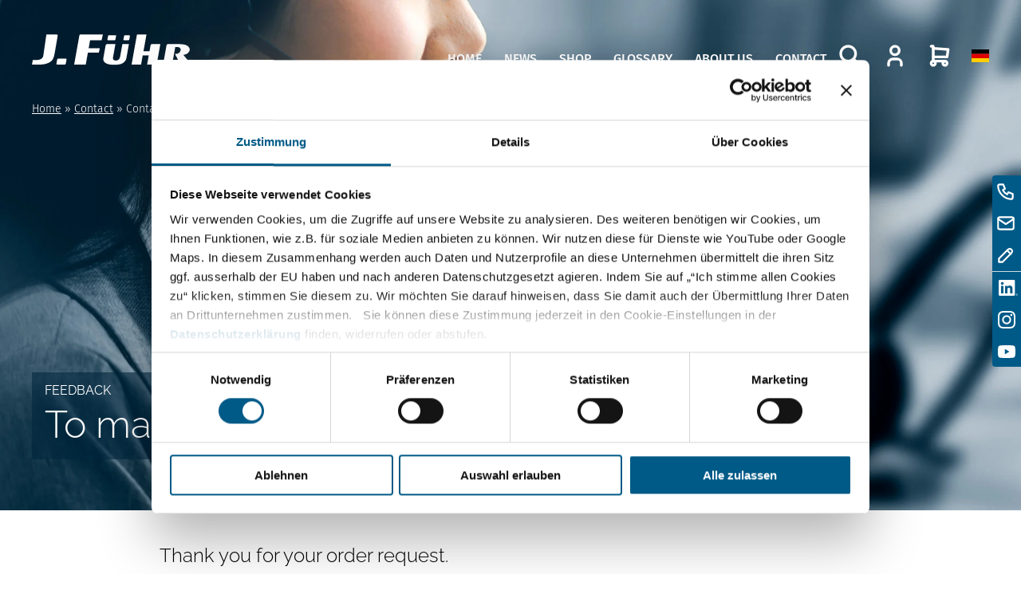

--- FILE ---
content_type: text/html; charset=UTF-8
request_url: https://www.jfuehr.com/en/contact/contact-dealer-login/
body_size: 15389
content:
<!DOCTYPE html>
<html lang="en-US" class="no-js">
<head>
<!-- Google Tag Manager -->
<script data-cookieconsent="ignore">(function(w,d,s,l,i){w[l]=w[l]||[];w[l].push({'gtm.start':
new Date().getTime(),event:'gtm.js'});var f=d.getElementsByTagName(s)[0],
j=d.createElement(s),dl=l!='dataLayer'?'&l='+l:'';j.async=true;j.src=
'https://www.googletagmanager.com/gtm.js?id='+i+dl;f.parentNode.insertBefore(j,f);
})(window,document,'script','dataLayer','GTM-58C2R87');</script>
<!-- End Google Tag Manager -->
<title>Contact - Dealer login2 - J.Führ</title>
<link rel="preload" href="https://www.jfuehr.com/wp-content/themes/jfuehr/style.css?version=1.2.2" as="style" onload="this.onload=null;this.rel='stylesheet'">
<meta charset="utf-8" />
<meta name="viewport" content="width=device-width,initial-scale=1,user-scalable=1" />
<link rel="apple-touch-icon" sizes="180x180" href="https://www.jfuehr.com/wp-content/themes/jfuehr/images/apple-touch-icon.png">
<link rel="icon" type="image/png" sizes="32x32" href="https://www.jfuehr.com/wp-content/themes/jfuehr/images/favicon-32x32.png">
<link rel="icon" type="image/png" sizes="16x16" href="https://www.jfuehr.com/wp-content/themes/jfuehr/images/favicon-16x16.png">
<link rel="manifest" href="https://www.jfuehr.com/wp-content/themes/jfuehr/images/site.webmanifest">
<link rel="mask-icon" href="https://www.jfuehr.com/wp-content/themes/jfuehr/images/safari-pinned-tab.svg" color="#5bbad5">
<meta name="msapplication-TileColor" content="#005a89">
<meta name="theme-color" content="#005a89">
<meta name="mobile-web-app-capable" content="yes">
<meta name="apple-mobile-web-app-capable" content="yes">
<meta name="apple-mobile-web-app-status-bar-style" content="black">
<meta name="apple-mobile-web-app-title" content="J.FÃ¼hr">
<link rel="preload" href="https://www.jfuehr.com/wp-content/themes/jfuehr/animate.min.css" as="style" onload="this.onload=null;this.rel='stylesheet'">
<link rel="preload" href="https://www.jfuehr.com/wp-content/themes/jfuehr/swiper/swiper-bundle.min.css" as="style" onload="this.onload=null;this.rel='stylesheet'">
<script src="https://www.jfuehr.com/wp-content/themes/jfuehr/swiper/swiper-bundle.min.js"></script>
<script type="text/javascript" data-cookieconsent="ignore">
	window.dataLayer = window.dataLayer || [];

	function gtag() {
		dataLayer.push(arguments);
	}

	gtag("consent", "default", {
		ad_personalization: "denied",
		ad_storage: "denied",
		ad_user_data: "denied",
		analytics_storage: "denied",
		functionality_storage: "denied",
		personalization_storage: "denied",
		security_storage: "granted",
		wait_for_update: 500,
	});
	gtag("set", "ads_data_redaction", true);
	gtag("set", "url_passthrough", true);
</script>
<script type="text/javascript"
		id="Cookiebot"
		src="https://consent.cookiebot.com/uc.js"
		data-implementation="wp"
		data-cbid="0da1fa19-85f7-4e01-9495-977b04b48750"
						data-culture="DE"
				data-blockingmode="auto"
	></script>
<meta name='robots' content='index, follow, max-image-preview:large, max-snippet:-1, max-video-preview:-1' />

	<!-- This site is optimized with the Yoast SEO Premium plugin v26.6 (Yoast SEO v26.6) - https://yoast.com/wordpress/plugins/seo/ -->
	<link rel="canonical" href="https://www.jfuehr.com/en/contact/contact-dealer-login/" />
	<meta property="og:locale" content="en_US" />
	<meta property="og:type" content="article" />
	<meta property="og:title" content="Contact - Dealer login2" />
	<meta property="og:url" content="https://www.jfuehr.com/en/contact/contact-dealer-login/" />
	<meta property="og:site_name" content="J.Führ" />
	<meta property="article:modified_time" content="2024-07-26T13:42:10+00:00" />
	<meta name="twitter:card" content="summary_large_image" />
	<script type="application/ld+json" class="yoast-schema-graph">{"@context":"https://schema.org","@graph":[{"@type":"WebPage","@id":"https://www.jfuehr.com/en/contact/contact-dealer-login/","url":"https://www.jfuehr.com/en/contact/contact-dealer-login/","name":"Contact - Dealer login2 - J.Führ","isPartOf":{"@id":"https://www.jfuehr.com/en/#website"},"datePublished":"2023-07-11T10:13:21+00:00","dateModified":"2024-07-26T13:42:10+00:00","breadcrumb":{"@id":"https://www.jfuehr.com/en/contact/contact-dealer-login/#breadcrumb"},"inLanguage":"en-US","potentialAction":[{"@type":"ReadAction","target":["https://www.jfuehr.com/en/contact/contact-dealer-login/"]}]},{"@type":"BreadcrumbList","@id":"https://www.jfuehr.com/en/contact/contact-dealer-login/#breadcrumb","itemListElement":[{"@type":"ListItem","position":1,"name":"Home","item":"https://www.jfuehr.com/en/"},{"@type":"ListItem","position":2,"name":"Contact","item":"https://www.jfuehr.com/en/contact/"},{"@type":"ListItem","position":3,"name":"Contact &#8211; Dealer login2"}]},{"@type":"WebSite","@id":"https://www.jfuehr.com/en/#website","url":"https://www.jfuehr.com/en/","name":"J.Führ","description":"Qualität ist eine Frage der Kompetenz","publisher":{"@id":"https://www.jfuehr.com/en/#organization"},"potentialAction":[{"@type":"SearchAction","target":{"@type":"EntryPoint","urlTemplate":"https://www.jfuehr.com/en/?s={search_term_string}"},"query-input":{"@type":"PropertyValueSpecification","valueRequired":true,"valueName":"search_term_string"}}],"inLanguage":"en-US"},{"@type":"Organization","@id":"https://www.jfuehr.com/en/#organization","name":"J.Führ GmbH","alternateName":"JF","url":"https://www.jfuehr.com/en/","logo":{"@type":"ImageObject","inLanguage":"en-US","@id":"https://www.jfuehr.com/en/#/schema/logo/image/","url":"https://www.jfuehr.com/wp-content/uploads/2021/01/cropped-JF_logo_1d_222x43.png","contentUrl":"https://www.jfuehr.com/wp-content/uploads/2021/01/cropped-JF_logo_1d_222x43.png","width":240,"height":46,"caption":"J.Führ GmbH"},"image":{"@id":"https://www.jfuehr.com/en/#/schema/logo/image/"},"sameAs":["https://de.linkedin.com/company/j.fhr-gmbh","https://www.instagram.com/j.fuehr_gmbh/","https://www.youtube.com/@j.fuehr_gmbh"]}]}</script>
	<!-- / Yoast SEO Premium plugin. -->


<link rel='dns-prefetch' href='//js-eu1.hs-scripts.com' />
<style id='wp-img-auto-sizes-contain-inline-css' type='text/css'>
img:is([sizes=auto i],[sizes^="auto," i]){contain-intrinsic-size:3000px 1500px}
/*# sourceURL=wp-img-auto-sizes-contain-inline-css */
</style>
<style id='classic-theme-styles-inline-css' type='text/css'>
/*! This file is auto-generated */
.wp-block-button__link{color:#fff;background-color:#32373c;border-radius:9999px;box-shadow:none;text-decoration:none;padding:calc(.667em + 2px) calc(1.333em + 2px);font-size:1.125em}.wp-block-file__button{background:#32373c;color:#fff;text-decoration:none}
/*# sourceURL=/wp-includes/css/classic-themes.min.css */
</style>
<link rel="https://api.w.org/" href="https://www.jfuehr.com/en/wp-json/" /><link rel="alternate" title="JSON" type="application/json" href="https://www.jfuehr.com/en/wp-json/wp/v2/pages/14796" /><link rel='shortlink' href='https://www.jfuehr.com/en/?p=14796' />
<meta name="generator" content="WPML ver:4.8.6 stt:1,3;" />
			<!-- DO NOT COPY THIS SNIPPET! Start of Page Analytics Tracking for HubSpot WordPress plugin v11.3.33-->
			<script class="hsq-set-content-id" data-content-id="standard-page">
				var _hsq = _hsq || [];
				_hsq.push(["setContentType", "standard-page"]);
			</script>
			<!-- DO NOT COPY THIS SNIPPET! End of Page Analytics Tracking for HubSpot WordPress plugin -->
			<link rel="icon" href="https://www.jfuehr.com/wp-content/uploads/2021/01/cropped-jfuehr_apple-32x32.png" sizes="32x32" />
<link rel="icon" href="https://www.jfuehr.com/wp-content/uploads/2021/01/cropped-jfuehr_apple-192x192.png" sizes="192x192" />
<link rel="apple-touch-icon" href="https://www.jfuehr.com/wp-content/uploads/2021/01/cropped-jfuehr_apple-180x180.png" />
<meta name="msapplication-TileImage" content="https://www.jfuehr.com/wp-content/uploads/2021/01/cropped-jfuehr_apple-270x270.png" />
<style>
.fixed_hero > .flexwrapper,
.fixed_hero #linkcontainer,
.fixed_hero #linkelementtitle,
.fixed_hero #linkelementtitle_hover {
	position: relative;
	z-index: 1;
	background-color: #fff;
}


.fixed_hero #headerimage{
	position: sticky;
	top: 0;
}

.swiper-pagination-bullet{background:#fff;opacity:.5;}
.swiper-pagination-bullet-active{opacity:1;background:#005a87;}
.ontop{position:absolute;z-index:1}
.ontop,.ontop a{color:#000}
#headerimage{color:#fff;display:block}




#headerimage_content {
	/* align-items:flex-start; */
	align-items:center;
	display:flex;
	flex-direction:column;
	/* flex-direction:row; */
	/* justify-content:center; */
	justify-content:flex-start;
	line-height:.9;
	position:absolute;
	/* padding:80px 0; */
}
#headerimage_content a:nth-child(2) {
	margin-left:40px;
}




#headerimage_link {
	background:#d1e2ed;
	color:#005a87;
	display:inline-block;
	font-weight:400;
	text-align:center;
	text-transform:uppercase;
}
#headerimage_link.lined {
	background:transparent;
	border-style:solid;
	color:#fff;
	transition:all .3s ease-in-out;
}
#headerimage_link svg {
	position:absolute;
}
#headerimage_link.lined:hover {
	color:#fff!important;
	border-color:#fff!important;
	transition:all .3s ease-in-out;
}

#headerimage_link.filled:hover{
	color: #FFFFFF !important;
}



#headerimage h1,#headerimage h2{display:inline-block;line-height:130%}#headerimage h2{font-weight:300}
#headerimage_content p{margin-bottom: 12px;}
.hero_halfheight video,.hero_singleheight video,.hero_cinema video{height:auto;width:100%}
@media screen and (max-width:639px) {
.ontop{margin-right:12px;margin-left:12px}
#headerimage.hero_halfheight{height:50vw}
#headerimage.hero_singleheight{height:100vw}
#headerimage.hero_cinema{height:56.25vw}
#headerimage.videoheader.hero_halfheight{height:25vw}
#headerimage.videoheader.hero_singleheight{height:50vw}
.hero_halfheight #headerimage_content{height:50vw;margin-top:-50vw}
.hero_singleheight #headerimage_content{height:100vw;margin-top:-100vw}
.hero_cinema #headerimage_content{height:calc(100vw * .5625);margin-top:-56.25vw}
.videoheader.hero_halfheight #headerimage_content{height:calc(100vw * .25);margin-top:-25vw}
.videoheader.hero_singleheight #headerimage_content{height:calc(100vw * .5);margin-top:-50vw}
#headerimage_content{margin-right:12px;margin-left:12px;width:calc(100vw - 24px)}
#headerimage h1{font-size:21px/*;margin-bottom:12px*/}#headerimage h2{font-size:16px;margin-top:12px}
	#headerimage_link {
		margin-top:16px;
	}
	#headerimage_link {
		font-size:15px;
		width:144px;
	}
	#headerimage_link.lined {
		border-width:3px;
		padding-top:16px;
		padding-bottom:12px;
	}
	#headerimage_link.lined.arrow {
		padding-right:32px;
	}
	#headerimage_link.filled {
		padding-top:20px;
		padding-bottom:16px;
	}
	#headerimage_link svg {
		height:20px;
		margin-top:-6px;
		margin-left:4px;
	}
	#headerimage_content a:nth-child(2) {
		margin-left:16px;
	}
	#headerimage_content.horizontal_flex-end {
		padding:40px 0;
	}
	#headerimage_content.horizontal_flex-start {
		padding:104px 0 40px;
	}
}
@media screen and (max-width:959px){
.ontop{top:64px}h1.bg,h2.bg{padding-right:4px;padding-bottom:0;padding-left:4px}
	#hingucker_content{
		margin-right:auto;
		margin-left:auto;
	}
	#headerimage_link{font-size:12px;margin-top:12px;padding:12px 24px}
	#headerimage_content .bg{padding:12px;}
}
@media screen and (min-width:640px) and (max-width:959px){
.ontop{margin-right:24px;margin-left:24px}
#headerimage.hero_halfheight{height:37.5vw}
#headerimage.hero_singleheight{height:75vw}
#headerimage.videoheader.hero_halfheight{height:25vw}
#headerimage.videoheader.hero_singleheight{height:50vw}
#headerimage.hero_cinema{height:56.25vw}
.hero_halfheight #headerimage_content{height:calc(100vw * .375);margin-top:-37.5vw}
.hero_singleheight #headerimage_content{height:calc(100vw * .75);margin-top:-75vw}
.hero_cinema #headerimage_content{height:calc(100vw * .5625);margin-top:-56.25vw}
.videoheader.hero_halfheight #headerimage_content{height:calc(100vw * .25);margin-top:-25vw}
.videoheader.hero_singleheight #headerimage_content{height:calc(100vw * .5);margin-top:-50vw}
#headerimage_content{margin-right:24px;margin-left:24px;width:calc(100vw - 48px)}



	#headerimage_link {
		margin-top:16px;
	}
	#headerimage_link {
		font-size:15px;
		width:160px;
	}
	#headerimage_link.lined {
		border-width:3px;
		padding-top:16px;
		padding-bottom:12px;
	}
	#headerimage_link.lined.arrow {
		padding-right:32px;
	}
	#headerimage_link.filled {
		padding-top:20px;
		padding-bottom:16px;
	}
	#headerimage_link svg {
		margin-top:-7px;
		margin-left:4px;
	}
	#headerimage_content a:nth-child(2) {
		margin-left:24px;
	}
	#headerimage h1{font-size:28px;/*margin-bottom:12px*/}#headerimage h2{font-size:16px;margin-top:12px}
	#headerimage_content.horizontal_flex-end,#headerimage_content.horizontal_center {
		padding:48px 0;
	}
	#headerimage_content.horizontal_flex-start {
		padding:120px 0 48px;
	}
}
@media screen and (min-width:960px){
.ontop{top:104px}h1.bg,h2.bg{padding-right:8px;padding-bottom:0;padding-left:8px}
#hingucker_content.fixed_hero{
	/* padding-top:104px */
}
#headerimage_content .bg{padding: 16px;}
}
@media screen and (min-width:960px) and (max-width:1439px) {
	#headerimage_link {
		margin-top:24px;
	}
	#headerimage_link {
		font-size:17px;
		width:184px;
	}
	#headerimage_link.lined {
		border-width:3px;
		padding-top:20px;
		padding-bottom:16px;
	}
	#headerimage_link.lined.arrow {
		padding-right:32px;
	}
	#headerimage_link.filled {
		padding-top:24px;
		padding-bottom:20px;
	}
	#headerimage_link svg {
		margin-top:-7px;
		margin-left:4px;
	}
	#headerimage_content a:nth-child(2) {
		margin-left:32px;
	}
	#headerimage_content{margin-right:40px;margin-left:40px;width:calc(100vw - 80px)}#headerimage_link{font-size:14px;margin-top:16px;padding:12px 24px}#headerimage h1{font-size:36px/*;margin-bottom:16px*/}#headerimage h2{font-size:22px;margin-top:16px}
	#headerimage_content.horizontal_flex-end,#headerimage_content.horizontal_center {
		padding:64px 0;
	}
	#headerimage_content.horizontal_flex-start {
		padding:176px 0 64px;
	}
}
@media screen and (min-width:960px) and (max-width:1919px){
.ontop{margin-right:40px;margin-left:40px}
#headerimage.hero_halfheight{height:25vw}
.hero_halfheight #headerimage_content{height:25vw;margin-top:-25vw}
#headerimage.hero_singleheight{height:50vw}
.hero_singleheight #headerimage_content{height:50vw;margin-top:-50vw}
#headerimage.hero_cinema{height:56.25vw}
.hero_cinema #headerimage_content{height:56.25vw;margin-top:-56.25vw}
}




@media screen and (min-width:1440px){
#headerimage_content{width:1360px}


#headerimage_link {
	margin-top:32px;
}
#headerimage_link {
	font-size:18px;
	width:200px;
}
#headerimage_link.lined {
	border-width:4px;
	padding-top:20px;
	padding-bottom:20px;
}
#headerimage_link.lined.arrow {
	padding-right:24px;
}
#headerimage_link.filled {
	padding-top:24px;
	padding-bottom:24px;
}
#headerimage_link svg {
	margin-top:-5px;
	margin-left:8px;
}

#headerimage_content.horizontal_flex-end,#headerimage_content.horizontal_center {
	padding:80px 0;
}
#headerimage_content.horizontal_flex-start {
	padding:176px 0 80px;
}

#headerimage h1{font-size:50px/*;margin-bottom:16px*/}#headerimage h2{font-size:25px;margin-top:16px}
}
@media screen and (min-width:1440px) and (max-width:1919px){
#headerimage_content{margin-right:calc((100vw - 1360px)/ 2);margin-left:calc((100vw - 1360px)/ 2)}
}

@media screen and (min-width:1920px){
	.ontop{margin-right:80px;margin-left:80px}
	#headerimage_content{margin-right:280px;margin-left:280px}
	#headerimage.hero_halfheight{height:480px}
	.hero_halfheight #headerimage_content{height:480px;margin-top:-480px}
	#headerimage.hero_singleheight{height:960px}
	.hero_singleheight #headerimage_content{height:960px;margin-top:-960px}
	#headerimage.hero_cinema{height:1080px}
	.hero_cinema #headerimage_content{height:1080px;margin-top:-1080px}
}
		.ontop,.ontop a,#breadcrumbs, #breadcrumb.ontop a:hover{color:#ffffff}
	:root{
	--transition-time: .7s;
	--transition-transform: cubic-bezier(0.19, 1, 0.22, 1);
}
.hover_image{
	transition: background .7s var(--transition-transform);
}
.animated_content{
	position: relative;
	background-size: 105% auto !important;
	transition: background var(--transition-time) var(--transition-transform);
	overflow: hidden;
}
.animated_content:before{
	content: "";
	display: block;
	position: absolute;
	top: 0;
	left: 0;
	width: 100%;
	height: 200%;
	pointer-events: none;
	background-image: linear-gradient(to bottom, rgba(0, 0, 0, 0) 0%, rgba(0, 0, 0, 0.7) 100%);
	transform: translateY(50%);
	transition: transform calc(var(--transition-time) * 2) var(--transition-transform);
}
.animated_content:hover:before,
.animated_content:focus-within:before {
	transform: translateY(-50%);
}
.animated_content > div{
	position: relative;
	transition: top var(--transition-time) var(--transition-transform);
	z-index: 1;
}
.animated_content > div h2{
	margin-bottom: 16px;
}
.animated_content > div p,
.animated_content > div a{
	opacity: 0;
	top: 0;
	transition: opacity calc(var(--transition-time) * 2) cubic-bezier(0.66, 1.2, 1, 0.99), top calc(var(--transition-time) * 2) var(--transition-transform);
}
.animated_content:hover {
	background-position-y: bottom !important;
}
.animated_content:hover > div{
	top: 0;
}

.animated_content:hover > div p,
.animated_content:hover > div a{
	opacity: 1;
	position: relative;
	top: -16px;
}
.auto {
	height:auto;
}
.normal-content-container {
	background-repeat:no-repeat;
}
.swiper-pagination{
	z-index: 2;
}
.swiper-button-next {
	left:auto;
	right:0;
}
.swiper-button-prev {
	left:0;
	right:auto;
}
.swiper-button-next,.swiper-button-prev {
	background-color:rgba(187,215,225,.88);
	bottom:0;
	color:#000;
	height:72px;
	width:24px;
	top:auto;
	z-index:2;
}
.distributorlogo {
	display:block;
	height:auto;
	max-width:100%;
}
.high-element, .upper-element, .lower-element {
	align-content: flex-end;
	background-repeat: no-repeat;
	background-size: 100%;
	display: flex;
	flex-direction: column;
	justify-content: space-between;
}
.image-block-text-box {
	display:flex;
	flex-direction:column;
	position:absolute;
	left: 0;
}
.auto+.image-block-text-box{
	top: 0;
	height: 100%;
}
.swiper-slide > .detailslink,.high-element > div + .detailslink, .upper-element > div + .detailslink, .lower-element > div + .detailslink {
	align-self: flex-end;
}
.swiper-button-next:after, .swiper-button-prev:after {
	font-size:24px;
	font-weight:bold;
}
.flexparent h2,.flexparent h3,.flexparent h4,.flexparent h5,.normal-content-container h2,.normal-content-container h3,.normal-content-container h4,.normal-content-container h5,.upper-element h2,.upper-element h3,.upper-element h4,.upper-element h5 {
	font-weight:800;
	line-height:1.375;
}
.normal-content-container.vertical_scroll,.upper-element-text.vertical_scroll,.lower-element-text.vertical_scroll,.high-element-text.vertical_scroll,.flexparent.vertical_scroll {
	overflow-y:scroll;
}
.normal-content-container.no_scroll,.upper-element-text.no_scroll,.lower-element-text.no_scroll,.high-element-text.no_scroll {
	overflow-y:hidden;
}
.normal-content-container .text a {
	/* float:right; */
}
.flexparent .image_container > div{
	display: flex;
	width: 100%;
	height: 100%;
}
.flexparent .image_container picture{
	display: contents;
}
.flexparent .image_container img{
	width: 100%;
	height: 100%;
}
#hingucker_content :is(p, ul){
	font-weight: 300;
	line-height: 150%;
}
@media screen and (max-width:639px) {
	.animated_content > div{
		top: calc(100% - 40px);
	}
	.margin_v_single {
		margin-bottom:24px;
	}
	.margin_v_double {
		margin-bottom:48px;
	}
	.margin_v_triple {
		margin-bottom:72px;
	}
	.piled-image {
		display:block;
		height:auto;
		width:100%;
	}
	.thirdheight {
		height:16.666vw;
	}
	.halfheight {
		height:25vw;
	}
	.twothirdsheight {
		height:33.333vw;
	}
	.singleheight {
		min-height:50vw;
	}
	.doubleheight {
		min-height:100vw;
	}
	.normal-content-container {
		background-position: center !important;
		flex:0 0 100%;
	}
	.piled-contents-container {
		display:grid;
		grid-template-columns:100%;
	}
	.swiper-wrapper {
		width:100vw;
	}
	.slide_text {
		padding:24px 12px;
	}
	.auto .slide_text:empty{
		height: 50vw;
	}
	.swiper-slide > .detailslink, .high-element > .detailslink, .upper-element > .detailslink, .lower-element > .detailslink {
		margin-right: 12px;
		margin-bottom: 12px;
	}
	.distributorlogo {
		margin-bottom:24px;
	}
	.flexparent h1,.normal-content-container h1 {
		padding-bottom:16px;
	}
	.flexparent h2,.normal-content-container h2,.upper-element h2,.lower-element h2,.high-element h2 {
		font-size:20px;
		padding-bottom:16px;
	}
	.flexparent h3,.normal-content-container h3,.upper-element h3,.lower-element h3,.high-element h3 {
		font-size:19px;
		padding-bottom:16px;
	}
	.flexparent h4,.normal-content-container h4,.upper-element h4,.lower-element h4,.high-element h4 {
		font-size:18px;
		padding-bottom:16px;
	}
	.flexparent h5,.normal-content-container h5,.upper-element h5,.lower-element h5,.high-element h5 {
		font-size:16px;
		padding-bottom:16px;
	}
	.normal-content-container strong,.upper-element strong,.lower-element strong,.high-element strong {
		font-weight:700;
	}
	.normal-content-container li,.upper-element li,.lower-element strong,.high-element strong {
		/* font-weight:700; */
		/* list-style-position:inside; */
		list-style-type:square;
		/* line-height:24px; */
		margin-left: 16px;
	}
	.high-element p,.upper-element p,.lower-element p {
		font-size:15px;
	}
	.high-element a,.upper-element a,.lower-element a {
		font-size:12px;
		height:36px;
		line-height:36px;
		padding-right:16px;
		padding-left:16px;
	}
	.flexparent .image_container{
		width: 100%;
	}
	.high_element_top .high-element {
		grid-row-end:2;
		grid-row-start:1;
	}
	.high_element_top .upper-element {
		grid-row-end:3;
		grid-row-start:2;
	}
	.high_element_top .lower-element {
		grid-row-end:4;
		grid-row-start:3;
	}
	.high_element_bottom .high-element {
		grid-row-end:4;
		grid-row-start:3;
	}
	.high_element_bottom .upper-element {
		grid-row-end:2;
		grid-row-start:1;
	}
	.high_element_bottom .lower-element {
		grid-row-end:3;
		grid-row-start:2;
	}
	.normal-content-container:empty{
		height: 50vw;
	}
	.normal-content-container .text,.upper-element .text,.lower-element .text,.high-element .text {
		font-size:15px;
		padding:24px 12px;
	}
	.normal-content-container ul:not(:last-child),.normal-content-container p:not(:last-child),.upper-element p:not(:last-child),.lower-element p:not(:last-child),.high-element p:not(:last-child) {
		padding-bottom:24px;
	}





	.image-block-text-box {
		/* margin-right:12px; */
		/* margin-left:12px; */
		padding:12px 0;
		/* width:calc(100vw - 24px); */
		width:100%;
	}
	.singleheight .image-block-text-box {
		margin-top:-50vw;
	}
	.doubleheight .image-block-text-box {
		margin-top:-100vw;
	}
	.image-block-text-box .text_box {
		padding:12px;
		max-width:100%;
	}





	.animated_content{
		padding:24px 12px;
	}
	.animated_content .text{
		padding: 0;
		margin: 0;
	}
}
@media screen and (min-width:640px) {
	.piled-image {
		height:auto;
		width:100%;
	}
	.slide_text{
		flex: 1;
	}
}
@media screen and (min-width:640px) and (max-width:959px) {
	.animated_content > div{
		top: calc(100% - 40px);
	}
	.half .text,.threequarters .text,.full .text {
		padding-top:32px;
		padding-bottom:32px;
	}

	.margin_v_single {
		margin-bottom:32px;
	}
	.margin_v_double {
		margin-bottom:64px;
	}
	.margin_v_triple {
		margin-bottom:96px;
	}
	.thirdheight {
		height:12.5vw;
	}
	.halfheight {
		height:18.75vw;
	}
	.twothirdsheight {
		height:25vw;
	}
	.singleheight {
		min-height:37.5vw;
	}
	.doubleheight {
		height:75vw;
	}
	.normal-content-container {
		background-position: center !important;
		flex:0 0 100%;
	}
	.quarter {
		flex:0 0 50%;
	}
	.half {
		/* flex:0 0 50%; */
		flex:0 0 100%;
	}
	.threequarters {
		flex:0 0 50%;
	}
	.full {
		flex:0 0 100%;
	}
	.piled-contents-container {
		display:grid;
		grid-template-columns:50% 50%;
		height:75vw;
		width:100%;
	}
	.high-element {
		grid-row-start:1;
		grid-row-end:3;
	}
	.upper-element {
		grid-row-start:1;
		grid-row-end:2;
	}
	.lower-element {
		grid-row-start:2;
		grid-row-end:3;
	}
	.swiper_quarter {
		flex:none;
		width:50%
	}
	.swiper_half {
		flex:none;
		width:50%;
	}
	.swiper_threequarters {
		width:75%;
	}
	.swiper_full {
		width:100%;
	}
	.slide_full {
		flex:0 0 100%;
	}
	.slide_text {
		padding:24px;
	}
	.swiper-slide > .detailslink, .high-element > .detailslink, .upper-element > .detailslink, .lower-element > .detailslink {
		margin-right: 24px;
		margin-bottom: 24px;
	}
	.slide_threequarters_corresponding,.slide_full_corresponding,.slide_halves_on_full {
		flex:0 0 50%;
	}
	.distributorlogo {
		margin-bottom:24px;
	}
	.high-element > div,.upper-element > div,.lower-element > div {
		padding:24px;
	}
	.high-element p,.upper-element p,.lower-element p {
		font-size:15px;
	}
	.high-element a,.upper-element a,.lower-element a {
		font-size:12px;
		height:36px;
		line-height:36px;
		padding-right:16px;
		padding-left:16px;
	}
	.flexparent h1,.normal-content-container h1 {
		padding-bottom:16px;
	}
	.flexparent h2,.normal-content-container h2,.upper-element h2,.lower-element h2,.high-element h2 {
		font-size:20px;
		padding-bottom:16px;
	}
	.flexparent h3,.normal-content-container h3,.upper-element h3,.lower-element h3,.high-element h3 {
		font-size:19px;
		padding-bottom:16px;
	}
	.flexparent h4,.normal-content-container h4,.upper-element h4,.lower-element h4,.high-element h4 {
		font-size:18px;
		padding-bottom:16px;
	}
	.flexparent h5,.normal-content-container h5,.upper-element h5,.lower-element h5,.high-element h5 {
		font-size:16px;
		padding-bottom:16px;
	}
	.normal-content-container strong,.upper-element strong,.lower-element strong,.high-element strong {
		font-weight:700;
	}
	.normal-content-container li,.upper-element li,.lower-element li,.high-element li {
		/* font-weight:700; */
		/* list-style-position:inside; */
		list-style-type:square;
		/* line-height:24px; */
		margin-left: 16px;
	}
	.leftalign .high-element {
		grid-column-start:1;
		grid-column-end:2;
	}
	.rightalign .high-element{
		grid-column-start:2;
		grid-column-end:3;
	}
	.leftalign .low-element {
		grid-column-start:2;
		grid-column-end:3;
	}
	.rightalign .low-element {
		grid-column-start:1;
		grid-column-end:2;
	}
	
	
	
	
	
	.image-block-text-box {
		/* margin-right:24px; */
		/* margin-left:24px; */
		padding:16px 0;
		/* width:calc(100vw - 48px); */
		width:100%;
	}
	.singleheight .image-block-text-box {
		margin-top:-37.5vw;
	}
	.doubleheight .image-block-text-box {
		margin-top:-75vw;
	}
	.image-block-text-box .text_box {
		padding:16px;
		max-width:75%;
	}
	
	
	
	
	
	.normal-content-container .text,.upper-element .text,.lower-element .text,.high-element .text {
		font-size:15px;
		padding:24px;
	}
	.normal-content-container .text a,.upper-element .text a,.lower-element .text a,.high-element .text a {
		/* font-size:12px; */
		/* height:36px; */
		/* line-height:36px; */
		/* padding-right:16px; */
		/* padding-left:16px; */
	}
	.normal-content-container ul:not(:last-child),.normal-content-container p:not(:last-child),.upper-element p:not(:last-child),.lower-element p:not(:last-child),.high-element p:not(:last-child) {
		padding-bottom:24px;
	}

	.animated_content{
		padding:24px;
	}
	.animated_content .text{
		padding: 0;
		margin: 0;
	}
}
@media screen and (min-width:960px) {
	.quarter {
		flex:0 0 25%;
	}
	.half {
		flex:0 0 50%;
	}
	.threequarters {
		flex:0 0 75%;
	}
	.full {
		flex:0 0 100%;
	}
	.swiper_quarter {
		width:25%
	}
	.swiper_half {
		width:50%;
	}
	.swiper_threequarters {
		width:75%;
	}
	.swiper_full {
		width:100%;
	}
	.slide_full {
		flex:0 0 100%;
	}
	.slide_half_corresponding {
		flex:0 0 50%;
	}
	.slide_threequarters_corresponding {
		flex:0 0 33.336%;
	}
	.slide_full_corresponding {
		flex:0 0 25%;
	}
	.slide_halves_on_full {
		flex:0 0 50%;
	}
	.piled-contents-container {
		display:grid;
		grid-template-columns:50% 50%;
		width:100%;
	}
	.high-element {
		grid-row-start:1;
		grid-row-end:3;
	}
	.upper-element {
		grid-row-start:1;
		grid-row-end:2;
	}
	.lower-element {
		grid-row-start:2;
		grid-row-end:3;
	}
	.flexparent h1,.normal-content-container h1 {
		padding-bottom:24px;
	}
	.flexparent h2,.normal-content-container h2,.upper-element h2,.lower-element h2,.high-element h2 {
		font-size:24px;
		padding-bottom:24px;
	}
	.flexparent h3,.normal-content-container h3,.upper-element h3,.lower-element h3,.high-element h3 {
		font-size:21px;
		padding-bottom:24px;
	}
	.flexparent h4,.normal-content-container h4,.upper-element h4,.lower-element h4,.high-element h4 {
		font-size:18px;
		padding-bottom:24px;
	}
	.flexparent h5,.normal-content-container h5,.upper-element h5,.lower-element h5,.high-element h5 {
		font-size:16px;
		padding-bottom:24px;
	}
	.normal-content-container strong,.upper-element strong,.lower-element strong,.high-element strong {
		font-weight:700;
	}
	.normal-content-container ul,.upper-element ul,.lower-element ul,.high-element ul {
		/* columns:2; */
	}
	.normal-content-container li,.upper-element li,.lower-element li,.high-element li {
		/* font-weight:700; */
		/* list-style-position:inside; */
		list-style-type:square;
		/* line-height:32px; */
		margin-left: 18px;
	}
	.flexparent .quarter {
		flex:unset;
		width:25%;
	}
	.leftalign .low-element {
		grid-column-start:2;
		grid-column-end:3;
	}
	.rightalign .low-element {
		grid-column-start:1;
		grid-column-end:2;
	}
	.leftalign .high-element {
		grid-column-start:1;
		grid-column-end:2;
	}
	.rightalign .high-element{
		grid-column-start:2;
		grid-column-end:3;
	}
	.normal-content-container .text a,.upper-element .text a,.lower-element .text a,.high-element .text a {
		/* font-size:12px; */
		/* height:40px; */
		/* line-height:40px; */
		/* padding-right:20px; */
		/* padding-left:20px; */
	}
	.normal-content-container ul:not(:last-child),.normal-content-container p:not(:last-child),.upper-element p:not(:last-child),.lower-element p:not(:last-child),.high-element p:not(:last-child) {
		padding-bottom:24px;
	}
}
@media screen and (min-width:960px) and (max-width:1439px) {
	.piled-contents-container {
		height:50vw;
	}
	.high-element-padding,.upper-element-padding,.lower-element-padding {
		padding:40px;
	}
	.slide_text {
		padding:40px;
	}
	.swiper-slide > .detailslink, .high-element > .detailslink, .upper-element > .detailslink, .lower-element > .detailslink {
		margin-right: 40px;
		margin-bottom: 40px;
	}
	.distributorlogo {
		margin-bottom:20px;
	}
	.normal-content-container .text,.upper-element .text,.lower-element .text,.high-element .text {
		padding:40px;
	}
	.distributor-element.singleheight {
		height:25vw;
	}
	.half .text,.threequarters .text,.full .text {
		/* margin-right:calc((100vw - 1360px) / 2);
		margin-left:calc((100vw - 1360px) / 2); */
		padding-top:40px;
		padding-bottom:40px;
	}
}
@media screen and (min-width:1440px) {
	.productcontainer {
		color:pink;
	}
}
@media screen and (min-width:1440px) and (max-width:1919.98px) {
	.doubleheight {
		height:50vw;
	}
	.piled-contents-container {
		height:50vw;
	}
	.slide_text {
		padding:64px 40px;
	}
	.swiper-slide > .detailslink, .high-element > .detailslink, .upper-element > .detailslink, .lower-element > .detailslink {
		margin-right: 40px;
		margin-bottom: 40px;
	}
	.distributorlogo {
		margin-bottom:32px;
	}
	.high-element > div,.upper-element > div,.lower-element > div {
		padding:64px 40px;
	}
	.quarter .text {
		padding:64px 40px;
	}
	.half .text,.threequarters .text,.full .text {
		margin-right:calc((100vw - 1360px) / 2);
		margin-left:calc((100vw - 1360px) / 2);
		padding-top:64px;
		padding-bottom:64px;
	}
	.flexparent.quarter .text,.flexparent.half .text,.flexparent.threequrters .text,.flexparent.full .text {
		margin-right:0;
		margin-left:0;
		padding-right:40px;
		padding-left:40px;
	}

	.half .text.padding_h_no,.threequarters .text.padding_h_no,.full .text.padding_h_no {
		margin-right: 0;
		margin-left: 0;
	}
}
@media screen and (min-width:960px) and (max-width:1919.98px) {
	.animated_content > div{
		top: calc(100% - 40px);
	}
	.margin_v_single {
		margin-bottom:48px;
	}
	.margin_v_double {
		margin-bottom:96px;
	}
	.margin_v_triple {
		margin-bottom:144px;
	}
	.thirdheight {
		height:8.333vw;
	}
	.halfheight {
		height:12.5vw;
	}
	.twothirdsheight {
		height:16.666vw;
	}
	.singleheight {
		/*min-height:25vw;*/
		height:25vw;
	}
	.doubleheight {
		height:50vw;
	}



	.image-block-text-box {
		/* margin-right:40px; */
		/* margin-left:40px; */
		padding:24px 0;
		/* width:calc(100vw - 80px); */
		width:100%;
	}
	.singleheight .image-block-text-box {
		margin-top:-25vw;
	}
	.doubleheight .image-block-text-box {
		margin-top:-50vw;
	}
	.image-block-text-box .text_box {
		padding:24px;
		max-width:50%;
	}




	.animated_content{
		padding:40px;
	}
	.animated_content .text{
		padding: 0;
		margin: 0;
	}
}
@media screen and (max-width:1919px) {
	.flexparent.full .flexwrapper {
		width: 100%;
		/* width:100vw; */
	}
}
@media screen and (min-width:1920px) {
	.animated_content > div{
		top: 100%;
	}
	.margin_v_single {
		margin-bottom:64px;
	}
	.margin_v_double {
		margin-bottom:128px;
	}
	.margin_v_triple {
		margin-bottom:192px;
	}
	.thirdheight {
		height:160px;
	}
	.halfheight {
		height:240px;
	}
	.twothirdsheight {
		height:320px;
	}
	.singleheight {
		height:480px;
	}
	.doubleheight {
		height:960px;
	}
	.piled-contents-container {
		height:960px;
	}
	.slide_text {
		padding:80px;
	}
	.swiper-slide > .detailslink, .high-element > .detailslink, .upper-element > .detailslink, .lower-element > .detailslink {
		margin-right: 80px;
		margin-bottom: 80px;
	}
	.distributorlogo {
		margin-bottom:40px;
	}
	.high-element > div,.upper-element > div,.lower-element > div {
		padding:80px;
	}
	
	
	
	.image-block-text-box {
		/* margin-right:280px; */
		/* margin-left:280px; */
		padding:40px 0;
		/* width:1360px; */
		width:100%;
	}
	.singleheight .image-block-text-box {
		margin-top:-480px;
	}
	.doubleheight .image-block-text-box {
		margin-top:-960px;
	}
	.image-block-text-box .text_box {
		padding:40px;
		max-width:50%;
	}
	
	
	
	
	
	.half .text,.threequarters .text,.full .text {
		padding:80px 140px;
	}
	.half .text.padding_h_no,.threequarters .text.padding_h_no,.full .text.padding_h_no {
		padding-left: 0;
		padding-right: 0;
	}
	.quarter .text,.flexparent.half .half .text {
		padding:80px;
	}
	.flexparent.quarter .text,.flexparent.half .text,.flexparent.threequrters .text,.flexparent.full .text {
		margin-right:0;
		margin-left:0;
		padding-right:80px;
		padding-left:80px;
	}

	.animated_content{
		padding:80px;
	}
	.animated_content .text{
		padding: 0;
		margin: 0;
	}
}
.video_container {
	display:flex;
	flex-wrap:wrap;
}
video {
	aspect-ratio: 16/9;
	display:block;
	width:100%;
}







.productcontainer a {
	background:#d1e2ed;
	color:#005a87;
	display:inline-block;
	font-size:12px;
	font-weight:600;
	height:40px;
	line-height:40px;
	text-transform:uppercase;
}
.productcontainer.quarter a {
	align-self:flex-end;
	display:flex;
}
.productcontainer.half .product_inner {
	align-items:flex-end;
	display:flex;
	flex-direction:column;
	height:100%;
}
.productcontainer.half .text {
	align-content:center;
	display:flex;
	flex:100;
	flex-wrap:wrap;
	padding:0;
}
.productcontainer.quarter .product_inner {
	align-items:center;
	background:rgba(24,44,244,.5);
	display:flex;
	flex-direction:column;
	flex-wrap:wrap;
	height:100%;
	justify-content:center;
}
@media screen and (max-width:639px) {
	.productcontainer a {
		margin-top:12px;
	}
	.productcontainer.quarter,.productcontainer.half {
		background-position:12px center;
		background-size:auto calc(100% - 80px);
	}
	.productcontainer.half h2,.productcontainer.half h3,.productcontainer.half h4 {
		font-size:22px;
	}
	.productcontainer.quarter .product_inner {
		background:lavender;
		align-items:flex-end;
		display:flex;
		flex-direction:column;
		height:100%;
	}
	.productcontainer.quarter .text {
		background:lightgreen;
		align-content:center;
		display:flex;
		flex:100;
		flex-wrap:wrap;
		padding:0;
		width:100%;
	}
	.productcontainer.quarter .product_inner,.productcontainer.half .product_inner {
		margin:12px 12px 12px 40%;
	}
	.productcontainer.half .text {
		margin-right:0;
		margin-left:0;
	}
}
@media screen and (min-width:640px) and (max-width:959px) {
	.productcontainer a {
		margin-top:16px;
	}
	.productcontainer.quarter {
		background-position:center 16px;
		background-size:auto 16vw;
	}
	.productcontainer.half {
		background-position:16px center;
		background-size:auto calc(100% - 120px);
	}
	.productcontainer.quarter a {
		margin-right:16px;
	}
	.productcontainer.quarter h2,.productcontainer.quarter h3,.productcontainer.quarter h4 {
		font-size:18px;
	}
	.productcontainer.half h2,.productcontainer.half h3,.productcontainer.half h4 {
		font-size:24px;
	}
	.productcontainer.quarter .product_inner {
		padding-top:184px;
		padding-bottom:16px;
	}
	.productcontainer.quarter .text {
		flex:100;
		padding:0 32px;
	}
	.productcontainer.half .product_inner {
		margin:16px 16px 16px 40%;
	}
	.productcontainer.half .text {
		margin-right:0;
		margin-left:0;
	}
}
@media screen and (max-width:959px) {
	.productcontainer a {
		padding-right:12px;
		padding-left:12px;
	}
}
@media screen and (min-width:960px) {
	.productcontainer a {
		padding-right:20px;
		padding-left:20px;
	}
}
@media screen and (min-width:960px) and (max-width:1439px) {
	.productcontainer a {
		margin-top:16px;
	}
	.productcontainer.quarter {
		background-position:center 16px;
		background-size:auto 120px;
	}
	.productcontainer.half {
		background-position:16px center;
		background-size:auto calc(100% - 32px);
		padding-bottom:32px;
	}
	.productcontainer.quarter a {
		margin-right:24px;
	}
	.productcontainer.quarter h2,.productcontainer.quarter h3,.productcontainer.quarter h4 {
		font-size:22px;
	}
	.productcontainer.half h2,.productcontainer.half h3,.productcontainer.half h4 {
		font-size:28px;
	}
	.productcontainer.half p {
		font-size:16px;
	}
	.productcontainer.quarter .product_inner {
		padding-top:152px;
		padding-bottom:16px;
	}
	.productcontainer.quarter .text {
		flex:100;
		padding:0 32px;
	}
	.productcontainer.half .product_inner {
		margin:16px 16px 16px 40%;
	}
	.productcontainer.half .text {
		margin-right:0;
		margin-left:0;
	}
}
@media screen and (min-width:1440px) and (max-width:1919px) {
	.productcontainer a {
		margin-top:24px;
	}
	.productcontainer.quarter {
		background-position:center 24px;
		background-size:auto 160px;
	}
	.productcontainer.half {
		background-position:24px center;
		background-size:auto calc(100% - 48px);
	}
	.productcontainer.quarter a {
		margin-right:24px;
	}
	.productcontainer.quarter h2,.productcontainer.quarter h3,.productcontainer.quarter h4 {
		font-size:24px;
	}
	.productcontainer.half h2,.productcontainer.half h3,.productcontainer.half h4 {
		font-size:32px;
	}
	.productcontainer.half p {
		font-size:18px;
	}
	.productcontainer.quarter .product_inner {
		padding-top:208px;
		padding-bottom:24px;
	}
	.productcontainer.quarter .text {
		flex:100;
		padding:0 48px;
	}
	.productcontainer.half .product_inner {
		margin:24px 24px 24px 40%;
	}
	.productcontainer.half .text {
		margin-right:0;
		margin-left:0;
	}
}
@media screen and (min-width:1920px) {
	.productcontainer a {
		margin-top:40px;
	}
	.productcontainer.quarter {
		background-position:center 40px;
		background-size:auto 200px;
	}
	.productcontainer.half {
		background-position:40px center;
		background-size:auto 400px;
	}
	.productcontainer.quarter a {
		margin-right:40px;
	}
	.productcontainer.half h2,.productcontainer.half h3,.productcontainer.half h4 {
		font-size:36px;
	}
	.productcontainer.half p {
		font-size:20px;
	}
	.productcontainer.quarter .product_inner {
		padding-top:280px;
		padding-bottom:40px;
	}
	.productcontainer.quarter .text {
		flex:100;
		padding:0 80px;
	}
	.productcontainer.half .product_inner {
		height:400px;
		margin:40px 40px 40px 400px;
	}
}
@media screen {
	@media (any-pointer:coarse) {
		.download-element {
			background-position:left center!important;
			background-size:50%!important;
		}
		.download {
			display:flex;
			justify-content:flex-end;
		}
		.download a {
			transition:all .24s ease-in-out;
			width:50%;
		}
		.download a:hover {
			opacity:.64;
			transition:all .24s ease-in-out;
		}
		.download a:after {
			background-image:url(https://www.jfuehr.com/wp-content/themes/jfuehr/images/download.svg);
			background-position:left center;
			background-repeat:no-repeat;
			content:"download";
			display:block;
			font-size:14px;
			height:40px;
			line-height:40px;
			padding-left:24px;
			position:relative;
			top:24px;
			width:100%;
		}
		.download .title {
			display:block;
			font-weight:700;
			padding-bottom:12px;
		}
		.download .description {
			display:block;
		}
		@media screen and (max-width:959px) {
			.download a {
				font-size:13px;
				padding:12px;
			}
		}
		@media screen and (min-width:960px) and (max-width:1439px) {
			.download a {
				font-size:14px;
				padding:16px;
			}
		}
		@media screen and (min-width:1440px) {
			.download a {
				padding:24px;
			}
		}
	}
	@media (any-hover:hover) {
		/*
		#header {
			background:lightgrey;
		}
		*/
		.hover:not(.menupop) {
			background-image:url(https://www.jfuehr.com/wp-content/themes/jfuehr/images/download.png);
			color:#fff;
			display:none;
			height:100%;
			left:0;
			position:absolute;
			text-align:center;
			top:0;
			width:100%;
		}
		.description {
			display:block;
		}
		.download {
			position:relative;
		}
		.download .title {
			display:block;
			font-weight:700;
		}
		.download:hover .hover {
			display:block;
		}
		@media screen and (max-width:639px) {
			.hover:not(.menupop) {
				height:calc(100% + 24px);
				padding:12px;
			}
			.description {
				font-size:15px;
				margin-top:4px;
			}
			.download .title {
				font-size:17px;
			}
		}
		@media screen and (min-width:640px) and (max-width:959px) {
			.hover:not(.menupop) {
				height:calc(100% + 28px);
				padding:24px;
			}
			.description {
				font-size:16px;
				margin-top:4px;
			}
			.download .title {
				font-size:18px;
			}
		}
		@media screen and (min-width:960px) and (max-width:1439px) {
			.hover:not(.menupop) {
				padding:24px;
			}
			.description {
				font-size:16px;
				margin-top:6px;
			}
			.download .title {
				font-size:18px;
			}
		}
		@media screen and (min-width:1440px) {
			.hover:not(.menupop) {
				padding:48px;
			}
			.description {
				font-size:20px;
				margin-top:8px;
			}
			.download .title {
				font-size:24px;
			}
		}
	}
}










.person_image {
	aspect-ratio:1 / 1;
	display:block;
	height:auto;
	object-fit:cover;
}
.person_contact {
	height:24px;
	line-height:24px;
}
.person_function {
	font-weight:500!important;
}
.person_contact img {
	height:20px;
	margin-top:2px;
}
.ce-person h3 {
	margin-top:24px;
	padding-bottom:12px;
}
.ce-person .text {
	color:#000;
	padding-top:40px;
	padding-bottom:40px;
}
.ce-person .person_contact {
	display:grid;
	gap:12px;
	grid-template-columns:24px auto;
	margin-bottom:16px;
}
.ce-person .person_contact a {
	background:transparent;
	float:none;
	font-size:16px;
	font-weight:600;
	height:24px;
	padding:0;
	text-transform:uppercase;
}
.ce-person .person_contact .person-contact-mail-icon {
	margin-top:-2px;
}
.ce-person .person_contact .person-contact-phone-icon {
	margin-left:4px;
}
.ce-person .person_contact .person-contact-mail {
	line-height:1;
	word-break:break-all;
}
.ce-person .person_contact .person-contact-phone {
	line-height:26px;
}
@media screen and (max-width:639px) {
	.person_image {
		margin-top:24px;
		margin-right:auto;
		margin-left:auto;
		width:calc(100% - 24px);
		max-width:272px;
	}
	.flexparent .normal-content-container h2 {
		margin-bottom:16px;
	}
	.half .text,.threequarters .text,.full .text {
		padding-top:32px;
		padding-bottom:24px;
	}
	
	
	.flexparent.quarter > .text,.flexparent.half > .text,.flexparent.threequarters > .text,.flexparent.full > .text {
		padding-top:32px;
		padding-bottom:32px;
	}
	.flexparent .half > .person_image,.flexparent .threequarters > .person_image {
		width:calc(100% - 24px);
	}
	.ce-person.half:last-child {
		display:unset;
	}
}
@media screen and (min-width:640px) and (max-width:959px) {
	.person_image {
		margin-top:24px;
		margin-right:24px;
		margin-left:24px;
		width:calc(100% - 48px);
	}
	.flexparent .normal-content-container h2 {
		margin-bottom:16px;
	}
	.ce-person.half {
		flex:0 0 50%;
	}
	.flexparent.quarter > .text,.flexparent.half > .text,.flexparent.threequarters > .text,.flexparent.full > .text {
		padding-top:32px;
		padding-bottom:32px;
	}
	.flexparent.full .half > .person_image,.flexparent.full .full > .person_image {
		width:calc(50% - 48px);
	}
	.flexparent.half .ce-person > .person_image {
		/* width:calc(50% - 48px); */
	}
	.threequarters > .person_image {
		width:calc(100% - 48px);
	}
	.flexparent.quarter > .text,.flexparent.half > .text,.flexparent.threequarters > .text,.flexparent.full > .text {
		padding-top:40px;
		padding-bottom:40px;
	}
}
@media screen and (max-width:959px) {
	#hingucker_content.no_hero{
		margin-top:64px;
	}
	/* ACHTUNG */
	#hingucker_content > #breadcrumb + .flexwrapper .ce-1.swiper_full {
		margin-top:-16px;
	}
	.flexparent .half:last-child {
		display:unset;
		justify-content:unset;
		margin-bottom:0;
	}
}
@media screen and (min-width:960px) {
	#hingucker_content.no_hero{
		margin-top:104px;
	}
	/* ACHTUNG */
	#hingucker_content > #breadcrumb + .flexwrapper .ce-1.swiper_full {
		margin-top:-24px;
	}
	.person_function {
		padding-bottom:24px;
	}
	.flexparent.full .ce-person {
		flex:unset;
	}
	.flexparent.half:not(.video_container) {
		padding-bottom:0;
	}
	.flexparent .normal-content-container h2 {
		margin-bottom:24px;
	}
}





@media screen and (min-width:960px) and (max-width:1439px) {
	.flexparent.quarter > .text,.flexparent.half > .text,.flexparent.threequarters > .text,.flexparent.full > .text {
		padding-top:48px;
		padding-bottom:48px;
	}
}









@media screen and (min-width:960px) and (max-width:1919px) {
	.person_image {
		margin-top:40px;
		margin-right:40px;
		margin-left:40px;
		width:calc(100% - 80px);
	}
	.quarter > .person_image {
		width:calc(100% - 80px);
	}
	.half > .person_image {
		width:calc(50% - 80px);
	}

	
	

	
	
	
	
	
	.flexparent.threequarters .half > .person_image {
		width:calc(calc(100% / 3 * 2) - 80px);
	}
	.flexparent.threequarters .text {
		margin-right:0;
		margin-left:0;
		padding:40px;
	}
	
	.flexparent.full .quarter {
		width:25%;
	}
	.flexparent.full .half {
		width:50%;
	}
	.flexparent.full .threequarters {
		width:75%;
	}
	.flexparent.full .full {
		width:100%;
	}

	.flexparent.full .container_link.quarter {
		width:25%;
	}
	.flexparent.full .container_link.half {
		width:50%;
	}
	.flexparent.full .container_link.threequarters {
		width:75%;
	}

	.flexparent.full .container_link.full {
		width:100%;
	}
	.flexparent.full .container_link.threequarters .threequarters,
	.flexparent.full .container_link.full .full,
	.flexparent.full .container_link.half .half,
	.flexparent.full .container_link.quarter .quarter {
		width:100%;
	}


	.flexparent.full .sixth {
		width:calc(100% / 6);
	}
	.flexparent.full .fifth {
		width:20%;
	}
	.flexparent.full .third {
		width:calc(100% / 3);
	}
	.flexparent.full .twofifths {
		width:40%;
	}
	.flexparent.full .threefifths {
		width:60%;
	}
	.flexparent.full .twothirds {
		width:calc(100% / 3 * 2);
	}
	.flexparent.full .fourfifths {
		width:80%;
	}
	.flexparent.full .fivesixths {
		width:calc(100% / 6 * 5);
	}
	.flexparent.full .normal-content-container {
		padding:64px 40px;
	}









	.flexparent.half .half > .person_image {
		width:calc(100% - 80px);
	}
	.flexparent.half .full > .person_image {
		width:calc(50% - 80px);
	}

	/* .flexparent.threequarters .quarter > .person_image {
		width:calc(100% - 80px);
	}
	.flexparent.threequarters .half > .person_image {
		width:calc(50% - 80px);
	} */
	.flexparent.threequarters .threequarters > .person_image {
		width:calc(calc(100% / 3) - 80px);
	}
	.flexparent.threequarters .full > .person_image {
		width:calc(calc(100% / 3) - 80px);
	}



	.flexparent.full .quarter > .person_image {
		width:calc(100% - 80px);
	}
	.flexparent.full .half > .person_image {
		width:calc(50% - 80px);
	}
	.flexparent.full .threequarters > .person_image {
		width:calc(calc(100% / 3) - 80px);
	}
	.flexparent.full .full > .person_image {
		width:calc(25% - 80px);
	}
}










.flexparent {
	display:flex;
	flex:unset;
	flex-direction:column;
}
.container_link {
	display: flex;
}
.flexparent.full {
	width:100%;
}
@media screen and (max-width:639px) {
	.flexparent.full .normal-content-container {
		padding:24px 12px;
	}
	.flexparent.full > .text {
		padding-right:12px;
		padding-left:12px;
	}
	.flexparent.quarter .normal-content-container {
		padding:24px 12px;
	}
	.flexparent.quarter > .text {
		padding-right:12px;
		padding-left:12px;
	}
	.flexparent.half .normal-content-container {
		padding:24px 12px;
	}
	.flexparent.half > .text {
		padding-right:12px;
		padding-left:12px;
	}

	.ce-person .text {
		padding-right:12px;
		padding-left:12px;
	}
	.flexparent.threequarters .normal-content-container {
		padding:24px 12px;
	}
	.flexparent.threequarters > .text {
		padding-right:12px;
		padding-left:12px;
	}
	.flexparent .flexwrapper .quarter {
		flex:unset;
		min-height:50vw;
		width:50%;
	}

	.flexparent .flexwrapper .container_link.quarter .quarter {
		width:100%;
	}

	.flexparent .flexwrapper .ce-person.quarter{
		width: 100%;
	}
}
@media screen and (min-width:640px) {
	.flexparent.quarter {
		display:flex;
		flex:unset;
	}
}
@media screen and (min-width:640px) and (max-width:959px) {
	.ce-person .text {
		padding-right:24px;
		padding-left:24px;
	}
	.flexparent.quarter {
		width:50%;
	}
	.flexparent.half,.flexparent.threequarters {
		width:100%;
	}
	.flexparent.quarter .normal-content-container,.flexparent.half .normal-content-container,.flexparent.threequarters .normal-content-container,.flexparent.full .normal-content-container {
		padding:24px;
	}
	.flexparent.quarter > .text,.flexparent.half > .text,.flexparent.threequarters > .text.flexparent.full > .text {
		padding-right:24px;
		padding-left:24px;
	}
	.flexparent.singleheight .normal-content-container {
		min-height:37.5vw;
	}
	.normal-content-container:empty{
		min-height: 50vw;
	}
	.flexparent.full .quarter,.flexparent.full .half {
		flex:unset;
		width:50%;
	}
	.flexparent.full .container_link.quarter .quarter,.flexparent.full .container_link.half .half {
		flex:unset;
		width:100%;
	}
	.flexparent .flexwrapper .ce-person.quarter .person_image {
		max-width:320px;
	}
}
@media screen and (max-width:959px) {
	.ce-person .person_function {
		padding-bottom:16px;
	}
	.flexparent.half:last-child {
		margin-bottom:0;
	}
}
@media screen and (min-width:960px) {
	.flexparent .flexwrapper .normal-content-container {
		flex:unset;
		height:100%;
	}
	.flexparent.quarter {
		width:25%;
	}
	.flexparent.half {
		width:50%;
	}
	.flexparent.threequarters {
		width:75%;
	}
	.flexparent.full {
		width:100%;
	}
	.flexparent.quarter .flexwrapper,.flexparent.half .flexwrapper,.flexparent.threequarters .flexwrapper,.flexparent.full .flexwrapper {
		height:100%;
	}
	.flexparent.quarter .full,.flexparent.half .full,.flexparent.full .full,.flexparent.threequarters .normal-content-container {
		flex:unset;
	}
	.flexparent.quarter .normal-content-container.full,.flexparent.half .normal-content-container.full,.flexparent.threequarters .normal-content-container.full,.flexparent.full .normal-content-container.full {
		width:100%;
	}
	.flexparent.threequarters .normal-content-container.half {
		width:50%;
	}
	.flexparent.threequarters .normal-content-container.third {
		width:calc(100% / 3);
	}
	.flexparent.threequarters .normal-content-container.twothirds {
		width:calc(100% / 3 * 2);
	}
}
@media screen and (min-width:960px) and (max-width:1919px) {
	.flexparent.quarter .normal-content-container,.flexparent.half .normal-content-container,.flexparent.threequarters .normal-content-container,.flexparent.full .normal-content-container {
		padding:40px;
	}
	.flexparent.quarter > .text,.flexparent.half > .text,.flexparent.threequarters > .text,.flexparent.full > .text {
		padding-right:40px;
		padding-left:40px;
	}
	.flexparent.half .third {
		width:calc(100% / 3);
	}
	.flexparent.half .twothirds {
		width:calc(100% / 3 * 2);
	}
}
@media screen and (min-width:960px) and (max-width:1439px) {
	.ce-person .text {
		padding-right:40px;
		padding-left:40px;
	}
	.flexparent.quarter > .text,.flexparent.half > .text,.flexparent.threequarters > .text,.flexparent.full > .text {
		padding-top:48px;
		padding-bottom:48px;
	}
}
@media screen and (min-width:1440px) and (max-width:1919px) {
	.flexparent.quarter > .text,.flexparent.half > .text,.flexparent.threequarters > .text,.flexparent.full > .text {
		padding-top:64px;
		padding-bottom:64px;
	}
}
@media screen and (min-width:1920px) {
	.person_image {
		margin-top:80px;
		margin-right:80px;
		margin-left:80px;
		width:320px;
	}
	.flexparent.threequarters .text {
		padding:40px 80px;
	}
	.flexparent.half .third {
		width:320px;
	}
	.flexparent.half .half {
		width:480px;
	}
	.flexparent.half .twothirds {
		width:640px;
	}
	.flexparent.half .full {
		width:960px;
	}
	.flexparent.full .sixth {
		width:320px;
	}
	.flexparent.full .fifth {
		width:384px;
	}
	.flexparent.full .quarter {
		width:480px;
	}
	.flexparent.full .third {
		width:640px;
	}
	.flexparent.full .twofifths {
		width:768px;
	}
	.flexparent.full .half {
		width:960px;
	}
	.flexparent.full .threefifths {
		width:1152px;
	}
	.flexparent.full .twothirds {
		width:1280px;
	}
	.flexparent.full .threequarters {
		width:1440px;
	}
	.flexparent.full .fourfifths {
		width:1536px;
	}
	.flexparent.full .fivesixths {
		width:1600px;
	}
	.flexparent.full .full {
		width:1920px;
	}
	.flexparent.quarter .normal-content-container,.flexparent.half .normal-content-container,.flexparent.threequarters .normal-content-container,.flexparent.full .normal-content-container {
		padding:80px;
	}
	.flexparent.full .normal-content-container.fifth,.flexparent.full .normal-content-container.sixth {
		padding-right:40px;
		padding-left:40px;
	}


	.flexparent.full .twofifths {
		width:40%;
	}
	.flexparent.full .quarter {
		width:25%;
	}
	.flexparent.full .half {
		width:50%;
	}
	.flexparent.full .threefifths {
		width:60%;
	}
	.flexparent.full .threequarters {
		width:75%;
	}
	.flexparent.full .full {
		width:100%;
	}

	.flexparent.full .container_link.quarter {
		width:25%;
	}
	.flexparent.full .container_link.half {
		width:50%;
	}
	.flexparent.full .container_link.threequarters {
		width:75%;
	}

	.flexparent.full .container_link.full {
		width:100%;
	}
	.flexparent.full .container_link.threequarters .threequarters,
	.flexparent.full .container_link.full .full,
	.flexparent.full .container_link.half .half,
	.flexparent.full .container_link.quarter .quarter {
		width:100%;
	}
}
</style>
<style id='global-styles-inline-css' type='text/css'>
:root{--wp--preset--aspect-ratio--square: 1;--wp--preset--aspect-ratio--4-3: 4/3;--wp--preset--aspect-ratio--3-4: 3/4;--wp--preset--aspect-ratio--3-2: 3/2;--wp--preset--aspect-ratio--2-3: 2/3;--wp--preset--aspect-ratio--16-9: 16/9;--wp--preset--aspect-ratio--9-16: 9/16;--wp--preset--color--black: #000000;--wp--preset--color--cyan-bluish-gray: #abb8c3;--wp--preset--color--white: #ffffff;--wp--preset--color--pale-pink: #f78da7;--wp--preset--color--vivid-red: #cf2e2e;--wp--preset--color--luminous-vivid-orange: #ff6900;--wp--preset--color--luminous-vivid-amber: #fcb900;--wp--preset--color--light-green-cyan: #7bdcb5;--wp--preset--color--vivid-green-cyan: #00d084;--wp--preset--color--pale-cyan-blue: #8ed1fc;--wp--preset--color--vivid-cyan-blue: #0693e3;--wp--preset--color--vivid-purple: #9b51e0;--wp--preset--gradient--vivid-cyan-blue-to-vivid-purple: linear-gradient(135deg,rgb(6,147,227) 0%,rgb(155,81,224) 100%);--wp--preset--gradient--light-green-cyan-to-vivid-green-cyan: linear-gradient(135deg,rgb(122,220,180) 0%,rgb(0,208,130) 100%);--wp--preset--gradient--luminous-vivid-amber-to-luminous-vivid-orange: linear-gradient(135deg,rgb(252,185,0) 0%,rgb(255,105,0) 100%);--wp--preset--gradient--luminous-vivid-orange-to-vivid-red: linear-gradient(135deg,rgb(255,105,0) 0%,rgb(207,46,46) 100%);--wp--preset--gradient--very-light-gray-to-cyan-bluish-gray: linear-gradient(135deg,rgb(238,238,238) 0%,rgb(169,184,195) 100%);--wp--preset--gradient--cool-to-warm-spectrum: linear-gradient(135deg,rgb(74,234,220) 0%,rgb(151,120,209) 20%,rgb(207,42,186) 40%,rgb(238,44,130) 60%,rgb(251,105,98) 80%,rgb(254,248,76) 100%);--wp--preset--gradient--blush-light-purple: linear-gradient(135deg,rgb(255,206,236) 0%,rgb(152,150,240) 100%);--wp--preset--gradient--blush-bordeaux: linear-gradient(135deg,rgb(254,205,165) 0%,rgb(254,45,45) 50%,rgb(107,0,62) 100%);--wp--preset--gradient--luminous-dusk: linear-gradient(135deg,rgb(255,203,112) 0%,rgb(199,81,192) 50%,rgb(65,88,208) 100%);--wp--preset--gradient--pale-ocean: linear-gradient(135deg,rgb(255,245,203) 0%,rgb(182,227,212) 50%,rgb(51,167,181) 100%);--wp--preset--gradient--electric-grass: linear-gradient(135deg,rgb(202,248,128) 0%,rgb(113,206,126) 100%);--wp--preset--gradient--midnight: linear-gradient(135deg,rgb(2,3,129) 0%,rgb(40,116,252) 100%);--wp--preset--font-size--small: 13px;--wp--preset--font-size--medium: 20px;--wp--preset--font-size--large: 36px;--wp--preset--font-size--x-large: 42px;--wp--preset--spacing--20: 0.44rem;--wp--preset--spacing--30: 0.67rem;--wp--preset--spacing--40: 1rem;--wp--preset--spacing--50: 1.5rem;--wp--preset--spacing--60: 2.25rem;--wp--preset--spacing--70: 3.38rem;--wp--preset--spacing--80: 5.06rem;--wp--preset--shadow--natural: 6px 6px 9px rgba(0, 0, 0, 0.2);--wp--preset--shadow--deep: 12px 12px 50px rgba(0, 0, 0, 0.4);--wp--preset--shadow--sharp: 6px 6px 0px rgba(0, 0, 0, 0.2);--wp--preset--shadow--outlined: 6px 6px 0px -3px rgb(255, 255, 255), 6px 6px rgb(0, 0, 0);--wp--preset--shadow--crisp: 6px 6px 0px rgb(0, 0, 0);}:where(.is-layout-flex){gap: 0.5em;}:where(.is-layout-grid){gap: 0.5em;}body .is-layout-flex{display: flex;}.is-layout-flex{flex-wrap: wrap;align-items: center;}.is-layout-flex > :is(*, div){margin: 0;}body .is-layout-grid{display: grid;}.is-layout-grid > :is(*, div){margin: 0;}:where(.wp-block-columns.is-layout-flex){gap: 2em;}:where(.wp-block-columns.is-layout-grid){gap: 2em;}:where(.wp-block-post-template.is-layout-flex){gap: 1.25em;}:where(.wp-block-post-template.is-layout-grid){gap: 1.25em;}.has-black-color{color: var(--wp--preset--color--black) !important;}.has-cyan-bluish-gray-color{color: var(--wp--preset--color--cyan-bluish-gray) !important;}.has-white-color{color: var(--wp--preset--color--white) !important;}.has-pale-pink-color{color: var(--wp--preset--color--pale-pink) !important;}.has-vivid-red-color{color: var(--wp--preset--color--vivid-red) !important;}.has-luminous-vivid-orange-color{color: var(--wp--preset--color--luminous-vivid-orange) !important;}.has-luminous-vivid-amber-color{color: var(--wp--preset--color--luminous-vivid-amber) !important;}.has-light-green-cyan-color{color: var(--wp--preset--color--light-green-cyan) !important;}.has-vivid-green-cyan-color{color: var(--wp--preset--color--vivid-green-cyan) !important;}.has-pale-cyan-blue-color{color: var(--wp--preset--color--pale-cyan-blue) !important;}.has-vivid-cyan-blue-color{color: var(--wp--preset--color--vivid-cyan-blue) !important;}.has-vivid-purple-color{color: var(--wp--preset--color--vivid-purple) !important;}.has-black-background-color{background-color: var(--wp--preset--color--black) !important;}.has-cyan-bluish-gray-background-color{background-color: var(--wp--preset--color--cyan-bluish-gray) !important;}.has-white-background-color{background-color: var(--wp--preset--color--white) !important;}.has-pale-pink-background-color{background-color: var(--wp--preset--color--pale-pink) !important;}.has-vivid-red-background-color{background-color: var(--wp--preset--color--vivid-red) !important;}.has-luminous-vivid-orange-background-color{background-color: var(--wp--preset--color--luminous-vivid-orange) !important;}.has-luminous-vivid-amber-background-color{background-color: var(--wp--preset--color--luminous-vivid-amber) !important;}.has-light-green-cyan-background-color{background-color: var(--wp--preset--color--light-green-cyan) !important;}.has-vivid-green-cyan-background-color{background-color: var(--wp--preset--color--vivid-green-cyan) !important;}.has-pale-cyan-blue-background-color{background-color: var(--wp--preset--color--pale-cyan-blue) !important;}.has-vivid-cyan-blue-background-color{background-color: var(--wp--preset--color--vivid-cyan-blue) !important;}.has-vivid-purple-background-color{background-color: var(--wp--preset--color--vivid-purple) !important;}.has-black-border-color{border-color: var(--wp--preset--color--black) !important;}.has-cyan-bluish-gray-border-color{border-color: var(--wp--preset--color--cyan-bluish-gray) !important;}.has-white-border-color{border-color: var(--wp--preset--color--white) !important;}.has-pale-pink-border-color{border-color: var(--wp--preset--color--pale-pink) !important;}.has-vivid-red-border-color{border-color: var(--wp--preset--color--vivid-red) !important;}.has-luminous-vivid-orange-border-color{border-color: var(--wp--preset--color--luminous-vivid-orange) !important;}.has-luminous-vivid-amber-border-color{border-color: var(--wp--preset--color--luminous-vivid-amber) !important;}.has-light-green-cyan-border-color{border-color: var(--wp--preset--color--light-green-cyan) !important;}.has-vivid-green-cyan-border-color{border-color: var(--wp--preset--color--vivid-green-cyan) !important;}.has-pale-cyan-blue-border-color{border-color: var(--wp--preset--color--pale-cyan-blue) !important;}.has-vivid-cyan-blue-border-color{border-color: var(--wp--preset--color--vivid-cyan-blue) !important;}.has-vivid-purple-border-color{border-color: var(--wp--preset--color--vivid-purple) !important;}.has-vivid-cyan-blue-to-vivid-purple-gradient-background{background: var(--wp--preset--gradient--vivid-cyan-blue-to-vivid-purple) !important;}.has-light-green-cyan-to-vivid-green-cyan-gradient-background{background: var(--wp--preset--gradient--light-green-cyan-to-vivid-green-cyan) !important;}.has-luminous-vivid-amber-to-luminous-vivid-orange-gradient-background{background: var(--wp--preset--gradient--luminous-vivid-amber-to-luminous-vivid-orange) !important;}.has-luminous-vivid-orange-to-vivid-red-gradient-background{background: var(--wp--preset--gradient--luminous-vivid-orange-to-vivid-red) !important;}.has-very-light-gray-to-cyan-bluish-gray-gradient-background{background: var(--wp--preset--gradient--very-light-gray-to-cyan-bluish-gray) !important;}.has-cool-to-warm-spectrum-gradient-background{background: var(--wp--preset--gradient--cool-to-warm-spectrum) !important;}.has-blush-light-purple-gradient-background{background: var(--wp--preset--gradient--blush-light-purple) !important;}.has-blush-bordeaux-gradient-background{background: var(--wp--preset--gradient--blush-bordeaux) !important;}.has-luminous-dusk-gradient-background{background: var(--wp--preset--gradient--luminous-dusk) !important;}.has-pale-ocean-gradient-background{background: var(--wp--preset--gradient--pale-ocean) !important;}.has-electric-grass-gradient-background{background: var(--wp--preset--gradient--electric-grass) !important;}.has-midnight-gradient-background{background: var(--wp--preset--gradient--midnight) !important;}.has-small-font-size{font-size: var(--wp--preset--font-size--small) !important;}.has-medium-font-size{font-size: var(--wp--preset--font-size--medium) !important;}.has-large-font-size{font-size: var(--wp--preset--font-size--large) !important;}.has-x-large-font-size{font-size: var(--wp--preset--font-size--x-large) !important;}
/*# sourceURL=global-styles-inline-css */
</style>
</head>
<body class="wp-singular page-template page-template-pageCustom page-template-pageCustom-php page page-id-14796 page-child parent-pageid-7654 wp-custom-logo wp-theme-jfuehr has-not-featured-image">
<!-- Google Tag Manager (noscript) -->
<noscript><iframe src="https://www.googletagmanager.com/ns.html?id=GTM-58C2R87"
height="0" width="0" style="display:none;visibility:hidden"></iframe></noscript>
<!-- End Google Tag Manager (noscript) -->
<header id="header">
	<div class="wrapper">
		<div id="site-logo-container">
			<a href="https://www.jfuehr.com/en/" title="J.Führ">
				<img width="300" src="https://www.jfuehr.com/wp-content/themes/jfuehr/images/logo.svg" alt="J.Führ" id="site-logo" />
			</a>
		</div>
		<div id="navigation-container">
			<div id="meta-container">
				<label id="contact-header-toggle" for="contact-nav-checkbox"></label>
									<input type="checkbox" id="searchtoggle" class="" title="Search" />
					<form role="search" method="get" id="search-form" class="has-search-result" action="" onsubmit="get_action(this);">
						<input type="search" class="search-field" placeholder="Enter search term" name="sSearch" />
					<div id="container-c2">
						<input type="checkbox" id="c2" class="operation" value="shop" onchange="checkbox_change( this )" checked />
						<label for="c2"><span></span>products</label>
					</div>
					<div id="container-c1">
						<input type="checkbox" class="operation" id="c1" value="wp" onchange="checkbox_change( this )" />
						<label for="c1"><span></span>website</label>
					</div>
					<input type="submit" class="search-submit" value="" title="Search" />
					</form>
					<script>
					function checkbox_change( obj ) {
					var checkbox = document.getElementsByClassName( 'operation' );
					for( var i = 0; i < checkbox.length; i++ ) {
					checkbox[i].checked = false;
					}
					obj.checked = true;
					}
					function get_action( form ) {
					let operation = Array.from(document.getElementsByClassName("operation")).find(r => r.checked).value;
					if( operation == 'shop' ) {
					document.getElementById('search-form').action = '/shop/en/search?sSearch=';
					} else {
					document.getElementById('search-form').action = 'https://www.jfuehr.com/en/?sSearch=';
					}
					}
					</script>
					<noscript>
					<form role="search" method="get" id="search-form-no-js" action="https://www.jfuehr.com/en/">
						<input type="search" id="s" placeholder="website" value="" name="sSearch" />
						<input type="submit" class="ssubmit" id="ssubmit" value="" />
					</form>
					<form action="/shop/en/search" method="get" class="main-search--form" id="search-form-shopware-no-js">
						<input type="search" name="sSearch" aria-label="products" class="main-search--field" autocomplete="off" autocapitalize="off" placeholder="products" maxlength="30">
						<input type="submit" class="ssubmit" value="" />
					</form>
					</noscript>
								<a id="login" href="/shop/en/account" title="to dealer shop"></a>
				<a id="cart" href="/shop/en/checkout/cart" title="Cart"></a>
				<div id="langswitch">
					<a class="wpml-ls-item" href="https://www.jfuehr.com/kontakt/feedback-kaufabschluss/" title="change language" ><img src="https://www.jfuehr.com/wp-content/themes/jfuehr/images/de.svg"></a>				</div>
			</div>
			<nav id="primary-nav">
				<div id="menuToggle">
					<input type="checkbox" onchange="SetOverflow();">
					<span class="bar"></span>
					<span class="bar"></span>
					<span class="bar"></span>
						<nav id="primary-navigation">
	<ul class="primary-menu"><li class="primary-item"><div><a href="https://www.jfuehr.com/en/" class="main-nav title">Home</a></div></li><li class="primary-item has_children">
				<div><a href="https://www.jfuehr.com/en/news/" class="main-nav title" title="News">News</a><span><img src="https://www.jfuehr.com/wp-content/themes/jfuehr/images/arrow-down-thin.svg" alt=""></span></div><div class="sub-menu"><ul class="sub-menu-items"><li class="item has-parent">
							<a href="https://www.jfuehr.com/en/news/product-news/" class="title" title="Products" style="border-color:">Products</a></li><div class="item-info-container"></div><li class="item has-parent">
							<a href="https://www.jfuehr.com/en/news/company-news/" class="title" title="Company" style="border-color:">Company</a></li><div class="item-info-container"></div><li class="item has-parent">
							<a href="https://www.jfuehr.com/en/news/video-podcast/" class="title" title="Video Podcast" style="border-color:">Video Podcast</a></li><div class="item-info-container"></div></ul></div></li><li class="primary-item has_children">
				<div><a href="/shop/en/products/highlight-products/" class="main-nav title" title="Shop">Shop</a><span><img src="https://www.jfuehr.com/wp-content/themes/jfuehr/images/arrow-down-thin.svg" alt=""></span></div><div class="sub-menu"><ul class="sub-menu-items"><li class="item has-parent">
							<a href="/shop/en/products/highlight-products/" class="title" title="Highlight products" style="border-color:#00273e">Highlight products</a></li><div class="item-info-container"><img class="item-info-container-image tibor" srcset="https://www.jfuehr.com/wp-content/uploads/2023/11/jf-mm-shop-all-1600x800-1-800x400.jpg 1x, https://www.jfuehr.com/wp-content/uploads/2023/11/jf-mm-shop-all-1600x800-1.jpg 2x" src="https://www.jfuehr.com/wp-content/uploads/2023/11/jf-mm-shop-all-1600x800-1.jpg" /></div><li class="item has-parent">
							<a href="/shop/en/products/work-lights/" class="title" title="Work lights" style="border-color:#00a3e2">Work lights</a></li><div class="item-info-container"><img class="item-info-container-image tibor" srcset="https://www.jfuehr.com/wp-content/uploads/2023/10/jf-mm-shop-1as-1600x800-1-800x400.jpg 1x, https://www.jfuehr.com/wp-content/uploads/2023/10/jf-mm-shop-1as-1600x800-1.jpg 2x" src="https://www.jfuehr.com/wp-content/uploads/2023/10/jf-mm-shop-1as-1600x800-1.jpg" /></div><li class="item has-parent">
							<a href="/shop/en/products/work-lamps/" class="title" title="Work lamps" style="border-color:#00a3e2">Work lamps</a></li><div class="item-info-container"><img class="item-info-container-image tibor" srcset="https://www.jfuehr.com/wp-content/uploads/2023/10/jf-mm-shop-2al-1600x800-1-800x400.jpg 1x, https://www.jfuehr.com/wp-content/uploads/2023/10/jf-mm-shop-2al-1600x800-1.jpg 2x" src="https://www.jfuehr.com/wp-content/uploads/2023/10/jf-mm-shop-2al-1600x800-1.jpg" /></div><li class="item has-parent">
							<a href="/shop/en/products/headlights/" class="title" title="Headlights" style="border-color:#00a3e2">Headlights</a></li><div class="item-info-container"><img class="item-info-container-image tibor" srcset="https://www.jfuehr.com/wp-content/uploads/2023/10/jf-mm-shop-3fs-1600x800-1-800x400.jpg 1x, https://www.jfuehr.com/wp-content/uploads/2023/10/jf-mm-shop-3fs-1600x800-1.jpg 2x" src="https://www.jfuehr.com/wp-content/uploads/2023/10/jf-mm-shop-3fs-1600x800-1.jpg" /></div><li class="item has-parent">
							<a href="/shop/en/products/rear-and-position-lights/" class="title" title="Rear and position lights" style="border-color:#f08100">Rear and position lights</a></li><div class="item-info-container"><img class="item-info-container-image tibor" srcset="https://www.jfuehr.com/wp-content/uploads/2023/10/jf-mm-shop-5tl-1600x800-1-800x400.jpg 1x, https://www.jfuehr.com/wp-content/uploads/2023/10/jf-mm-shop-5tl-1600x800-1.jpg 2x" src="https://www.jfuehr.com/wp-content/uploads/2023/10/jf-mm-shop-5tl-1600x800-1.jpg" /></div><li class="item has-parent">
							<a href="/shop/en/products/warning-lights/" class="title" title="Warning lights" style="border-color:#f08100">Warning lights</a></li><div class="item-info-container"><img class="item-info-container-image tibor" srcset="https://www.jfuehr.com/wp-content/uploads/2023/10/jf-mm-shop-4wl-1600x800-1-800x400.jpg 1x, https://www.jfuehr.com/wp-content/uploads/2023/10/jf-mm-shop-4wl-1600x800-1.jpg 2x" src="https://www.jfuehr.com/wp-content/uploads/2023/10/jf-mm-shop-4wl-1600x800-1.jpg" /></div><li class="item has-parent">
							<a href="/shop/en/products/ram-mounts/" class="title" title="RAM Mounts" style="border-color:#8abd24">RAM Mounts</a></li><div class="item-info-container"><img class="item-info-container-image tibor" srcset="https://www.jfuehr.com/wp-content/uploads/2023/10/jf-mm-shop-8rm-1600x800-1-800x400.jpg 1x, https://www.jfuehr.com/wp-content/uploads/2023/10/jf-mm-shop-8rm-1600x800-1.jpg 2x" src="https://www.jfuehr.com/wp-content/uploads/2023/10/jf-mm-shop-8rm-1600x800-1.jpg" /></div><li class="item has-parent">
							<a href="/shop/en/products/audible-signal-devices/" class="title" title="Audible signal devices" style="border-color:#796b63">Audible signal devices</a></li><div class="item-info-container"><img class="item-info-container-image tibor" srcset="https://www.jfuehr.com/wp-content/uploads/2023/10/jf-mm-shop-6hu-1600x800-1-800x400.jpg 1x, https://www.jfuehr.com/wp-content/uploads/2023/10/jf-mm-shop-6hu-1600x800-1.jpg 2x" src="https://www.jfuehr.com/wp-content/uploads/2023/10/jf-mm-shop-6hu-1600x800-1.jpg" /></div><li class="item has-parent">
							<a href="/shop/en/products/key-switches/" class="title" title="Key switches" style="border-color:#796b63">Key switches</a></li><div class="item-info-container"><img class="item-info-container-image tibor" srcset="https://www.jfuehr.com/wp-content/uploads/2023/10/jf-mm-shop-7ss-1600x800-1-800x400.jpg 1x, https://www.jfuehr.com/wp-content/uploads/2023/10/jf-mm-shop-7ss-1600x800-1.jpg 2x" src="https://www.jfuehr.com/wp-content/uploads/2023/10/jf-mm-shop-7ss-1600x800-1.jpg" /></div><li class="item has-parent">
							<a href="https://www.jfuehr.com/shop/en/products/warning-systems/" class="title" title="Warning systems" style="border-color:#796b63">Warning systems</a></li><div class="item-info-container"><img class="item-info-container-image tibor" srcset="https://www.jfuehr.com/wp-content/uploads/2024/04/jf-mm-shop-ws-1600x800-1-800x400.jpg 1x, https://www.jfuehr.com/wp-content/uploads/2024/04/jf-mm-shop-ws-1600x800-1.jpg 2x" src="https://www.jfuehr.com/wp-content/uploads/2024/04/jf-mm-shop-ws-1600x800-1.jpg" /></div><li class="item has-parent">
							<a href="https://www.jfuehr.com/shop/en/products/components/" class="title" title="Components" style="border-color:#796b63">Components</a></li><div class="item-info-container"><img class="item-info-container-image tibor" srcset="https://www.jfuehr.com/wp-content/uploads/2024/04/jf-mm-shop-elk-1600x800-1-800x400.jpg 1x, https://www.jfuehr.com/wp-content/uploads/2024/04/jf-mm-shop-elk-1600x800-1.jpg 2x" src="https://www.jfuehr.com/wp-content/uploads/2024/04/jf-mm-shop-elk-1600x800-1.jpg" /></div></ul><img class="info-container-parent-image" srcset="https://www.jfuehr.com/wp-content/uploads/2023/11/jf-mm-shop-all-1600x800-1-800x400.jpg 1x, https://www.jfuehr.com/wp-content/uploads/2023/11/jf-mm-shop-all-1600x800-1.jpg 2x" src="https://www.jfuehr.com/wp-content/uploads/2023/11/jf-mm-shop-all-1600x800-1.jpg" /></div></li><li class="primary-item nav_glossary">
				<div><a href="https://www.jfuehr.com/en/glossary/" class="main-nav title" title="Glossary">Glossary</a></div></li><li class="primary-item has_children">
				<div><a href="https://www.jfuehr.com/en/company/" class="main-nav title" title="About us">About us</a><span><img src="https://www.jfuehr.com/wp-content/themes/jfuehr/images/arrow-down-thin.svg" alt=""></span></div><div class="sub-menu"><ul class="sub-menu-items"><li class="item has-parent">
							<a href="https://www.jfuehr.com/en/company/about-us/" class="title" title="About us" style="border-color:">About us</a></li><div class="item-info-container"><img class="item-info-container-image tibor" srcset="https://www.jfuehr.com/wp-content/uploads/2021/12/jf-unternehmen-leistungen-menue-1600-808x404.jpg 1x, https://www.jfuehr.com/wp-content/uploads/2021/12/jf-unternehmen-leistungen-menue-1600.jpg 2x" src="https://www.jfuehr.com/wp-content/uploads/2021/12/jf-unternehmen-leistungen-menue-1600.jpg" /><div class="item-info-container-description">How we are thinking, how we are acting.</div></div><li class="item has-parent">
							<a href="https://www.jfuehr.com/en/company/our-services/" class="title" title="Our services" style="border-color:">Our services</a></li><div class="item-info-container"><img class="item-info-container-image tibor" srcset="https://www.jfuehr.com/wp-content/uploads/2023/08/jf-unternehmen-leistungen-menue-1600-800x400.jpg 1x, https://www.jfuehr.com/wp-content/uploads/2023/08/jf-unternehmen-leistungen-menue-1600.jpg 2x" src="https://www.jfuehr.com/wp-content/uploads/2023/08/jf-unternehmen-leistungen-menue-1600.jpg" /><div class="item-info-container-description">What added value do we offer? What is your extra benefit to the products?</div></div><li class="item has-parent">
							<a href="https://www.jfuehr.com/en/company/our-partners/" class="title" title="Our partners" style="border-color:">Our partners</a></li><div class="item-info-container"><img class="item-info-container-image tibor" srcset="https://www.jfuehr.com/wp-content/uploads/2022/03/MM-Partner-1600x800-2-808x404.jpg 1x, https://www.jfuehr.com/wp-content/uploads/2022/03/MM-Partner-1600x800-2.jpg 2x" src="https://www.jfuehr.com/wp-content/uploads/2022/03/MM-Partner-1600x800-2.jpg" /><div class="item-info-container-description">With these partners we maintain more than a supplier-customer relationship.</div></div><li class="item has-parent">
							<a href="https://www.jfuehr.com/en/branches/" class="title" title="Branches" style="border-color:">Branches</a></li><div class="item-info-container"><img class="item-info-container-image tibor" srcset="https://www.jfuehr.com/wp-content/uploads/2023/02/jf-branchen-menue-1600x800-2-800x400.jpg 1x, https://www.jfuehr.com/wp-content/uploads/2023/02/jf-branchen-menue-1600x800-2.jpg 2x" src="https://www.jfuehr.com/wp-content/uploads/2023/02/jf-branchen-menue-1600x800-2.jpg" /><div class="item-info-container-description">Every industry has its own challenges. Master them!

With our quality products, you will succeed with ease. They illuminate your vehicles, ensure optimum visibility at all times and more than just the necessary safety.</div></div><li class="item has-parent">
							<a href="https://www.jfuehr.com/en/company/distribution/" class="title" title="Distribution" style="border-color:">Distribution</a></li><div class="item-info-container"><img class="item-info-container-image tibor" srcset="https://www.jfuehr.com/wp-content/uploads/2022/03/MM-Distributoren-1600x800-1-808x404.jpg 1x, https://www.jfuehr.com/wp-content/uploads/2022/03/MM-Distributoren-1600x800-1.jpg 2x" src="https://www.jfuehr.com/wp-content/uploads/2022/03/MM-Distributoren-1600x800-1.jpg" /><div class="item-info-container-description">We are wholesalers and importers and we know our business.</div></div><li class="item has-parent">
							<a href="https://www.jfuehr.com/en/company/the-team/" class="title" title="The team" style="border-color:">The team</a></li><div class="item-info-container"><img class="item-info-container-image tibor" srcset="https://www.jfuehr.com/wp-content/uploads/2026/01/jf-team-2026-menu-800x400.png 1x, https://www.jfuehr.com/wp-content/uploads/2026/01/jf-team-2026-menu-1600x800.png 2x" src="https://www.jfuehr.com/wp-content/uploads/2026/01/jf-team-2026-menu-1600x800.png" /><div class="item-info-container-description">Curious about the people behind J.Führ? And how can you become part of the team?</div></div><li class="item has-parent">
							<a href="https://www.jfuehr.com/en/company/how-to-find-us/" class="title" title="How to find us" style="border-color:">How to find us</a></li><div class="item-info-container"><div class="item-info-container-description">We are also happy to come to you, but for the other way round, all the info is here.</div></div></ul><img class="info-container-parent-image" srcset="https://www.jfuehr.com/wp-content/uploads/2021/12/jf-unternehmen-leistungen-menue-1600-808x404.jpg 1x, https://www.jfuehr.com/wp-content/uploads/2021/12/jf-unternehmen-leistungen-menue-1600.jpg 2x" src="https://www.jfuehr.com/wp-content/uploads/2021/12/jf-unternehmen-leistungen-menue-1600.jpg" /><div class="info-container-description">How we are thinking, how we are acting.</div></div></li><li class="primary-item has_children">
				<div><a href="https://www.jfuehr.com/en/contact/" class="main-nav title" title="Contact">Contact</a><span><img src="https://www.jfuehr.com/wp-content/themes/jfuehr/images/arrow-down-thin.svg" alt=""></span></div><div class="sub-menu"><ul class="sub-menu-items"><li class="item has-parent">
							<a href="https://www.jfuehr.com/en/contact/" class="title" title="Contact" style="border-color:">Contact</a></li><div class="item-info-container"></div><li class="item has-parent">
							<a href="https://www.jfuehr.com/en/contact/get-login/" class="title" title="Get login" style="border-color:">Get login</a></li><div class="item-info-container"></div><li class="item has-parent">
							<a href="https://www.jfuehr.com/en/contact/newsletter/" class="title" title="Newsletter subscription" style="border-color:">Newsletter subscription</a></li><div class="item-info-container"></div><li class="item has-parent">
							<a href="https://www.jfuehr.com/en/contact/feedback/" class="title" title="Feedback" style="border-color:">Feedback</a></li><div class="item-info-container"></div></ul></div></li></nav>				</div>
			</nav>
		</div>
	</div>
</header><main id="hingucker_content" class="">
<div id="headerimage" class="hero_singleheight">
	<div class="swiper swiper1">
		<div class="swiper-wrapper">
		<div class="swiper-slide slide_full"><picture><source media="(max-width:639px)" type="image/webp" srcset="https://www.jfuehr.com/wp-content/uploads/2022/06/jf-kontakt-hero-phone-duplex1280x1280-640x640.jpg.webp 1x, https://www.jfuehr.com/wp-content/uploads/2022/06/jf-kontakt-hero-phone-duplex1280x1280-1280x1280.jpg.webp 2x"><source media="(max-width:639px)" type="image/jpeg" srcset="https://www.jfuehr.com/wp-content/uploads/2022/06/jf-kontakt-hero-phone-duplex1280x1280-640x640.jpg 1x, https://www.jfuehr.com/wp-content/uploads/2022/06/jf-kontakt-hero-phone-duplex1280x1280-1280x1280.jpg 2x"><source media="(min-width:640px) and (max-width:959px)" type="image/webp" srcset="https://www.jfuehr.com/wp-content/uploads/2022/06/jf-kontakt-hero-tablet-duplex-1920x1440-1-960x720.jpg.webp 1x, https://www.jfuehr.com/wp-content/uploads/2022/06/jf-kontakt-hero-tablet-duplex-1920x1440-1-1920x1440.jpg.webp 2x"><source media="(min-width:640px) and (max-width:959px)" type="image/jpeg" srcset="https://www.jfuehr.com/wp-content/uploads/2022/06/jf-kontakt-hero-tablet-duplex-1920x1440-1-960x720.jpg 1x, https://www.jfuehr.com/wp-content/uploads/2022/06/jf-kontakt-hero-tablet-duplex-1920x1440-1-1920x1440.jpg 2x"><source media="(min-width:960px)" type="image/webp" srcset="https://www.jfuehr.com/wp-content/uploads/2022/06/jf-kontakt-hero-desktop-duplex-3840x1920-1-1920x960.jpg.webp 1x, https://www.jfuehr.com/wp-content/uploads/2022/06/jf-kontakt-hero-desktop-duplex-3840x1920-1-3840x1920.jpg.webp 2x"><source media="(min-width:960px)" type="image/jpeg" srcset="https://www.jfuehr.com/wp-content/uploads/2022/06/jf-kontakt-hero-desktop-duplex-3840x1920-1-1920x960.jpg 1x, https://www.jfuehr.com/wp-content/uploads/2022/06/jf-kontakt-hero-desktop-duplex-3840x1920-1-3840x1920.jpg 2x"><img style="display:block;height:auto;width:100%" srcset="https://www.jfuehr.com/wp-content/uploads/2022/06/jf-kontakt-hero-desktop-duplex-3840x1920-1-1920x960.jpg 1x, https://www.jfuehr.com/wp-content/uploads/2022/06/jf-kontakt-hero-desktop-duplex-3840x1920-1-3840x1920.jpg 2x" alt=""></picture><div id="headerimage_content" class=" horizontal_flex-end" style="align-items:flex-start;justify-content:flex-end;"><div class="bg" style="background:rgba(0,39,62,.6);color:#ffffff"><p><span style="font-family: Raleway; text-transform: uppercase;">Feedback</span></p>
<h1><span class="font-size-bigger" style="font-family: Raleway; font-weight: 300;">To make us better <span style="font-weight: 900;">for you</span></span></h1>
</div></div></div>
	</div>
	<div class="swiper-pagination swiper-pagination1"></div>	</div>
		<div id="breadcrumb" class="ontop">
		<p id="breadcrumbs"><span><span><a href="https://www.jfuehr.com/en/">Home</a></span> » <span><a href="https://www.jfuehr.com/en/contact/">Contact</a></span> » <span class="breadcrumb_last" aria-current="page">Contact &#8211; Dealer login2</span></span></p>	</div>
	</div>

<div class="flexwrapper"><div class="flexparent ce-2 full auto no_scroll margin_v_no" style="background-color:transparent;"><div class="flexwrapper" style="justify-content:center;align-items:stretch"><div class="ce-2-1 normal-content-container threequarters" style="background-color:transparent;"><div style=""><h2><span class="font-size-big" style="font-family: Raleway; font-weight: 300;">Thank you for your order request.</span></h2>
<p>Please help us to make your shopping experience even more pleasant. Do you have any wishes or comments that we should definitely take into account? Then we would be pleased to receive your brief feedback.</p>
</div></div></div></div><style>
.slide_image_auto {
	margin-right:auto;
	margin-left:auto;
}
@media screen and (max-width:639px) {
	.slide_half_corresponding .slide_image_auto,.slide_threequarters_corresponding .slide_image_auto,.slide_full_corresponding .slide_image_auto {
		margin-bottom:-12px;
		width:calc(100% - 24px);
	}
}
@media screen and (min-width:640px) and (max-width:959px) {
	.slide_half_corresponding .slide_image_auto,.slide_threequarters_corresponding .slide_image_auto,.slide_full_corresponding .slide_image_auto {
		margin-bottom:-12px;
		width:calc(100% - 48px);
	}
}
@media screen and (min-width:960px) and (max-width:1439px) {
	.slide_half_corresponding .slide_image_auto,.slide_threequarters_corresponding .slide_image_auto,.slide_full_corresponding .slide_image_auto {
		margin-bottom:-32px;
		width:calc(100% - 80px);
	}
}
@media screen and (min-width:1440px) and (max-width:1919.98px) {
	.slide_half_corresponding .slide_image_auto,.slide_threequarters_corresponding .slide_image_auto,.slide_full_corresponding .slide_image_auto {
		margin-bottom:-32px;
		width:calc(100% - 80px);
	}
}
@media screen and (min-width:1920px) {
	.slide_half_corresponding .slide_image_auto,.slide_threequarters_corresponding .slide_image_auto,.slide_full_corresponding .slide_image_auto {
		margin-bottom:-40px;
		width:calc(100% - 160px);
	}
}
</style><div class="flexparent ce-3 full auto no_scroll margin_v_triple" style="background-color:transparent;"><div class="flexwrapper" style="justify-content:center;align-items:stretch"><div class="ce-3-1 normal-content-container twothirds" style="background-color:transparent;"><div style=""><p>[contact-form-7 id=&#8221;a02807a&#8221; title=&#8221;404 Feedback form english &#8211; Purchase&#8221;]</p>
</div></div></div></div><style>
.slide_image_auto {
	margin-right:auto;
	margin-left:auto;
}
@media screen and (max-width:639px) {
	.slide_half_corresponding .slide_image_auto,.slide_threequarters_corresponding .slide_image_auto,.slide_full_corresponding .slide_image_auto {
		margin-bottom:-12px;
		width:calc(100% - 24px);
	}
}
@media screen and (min-width:640px) and (max-width:959px) {
	.slide_half_corresponding .slide_image_auto,.slide_threequarters_corresponding .slide_image_auto,.slide_full_corresponding .slide_image_auto {
		margin-bottom:-12px;
		width:calc(100% - 48px);
	}
}
@media screen and (min-width:960px) and (max-width:1439px) {
	.slide_half_corresponding .slide_image_auto,.slide_threequarters_corresponding .slide_image_auto,.slide_full_corresponding .slide_image_auto {
		margin-bottom:-32px;
		width:calc(100% - 80px);
	}
}
@media screen and (min-width:1440px) and (max-width:1919.98px) {
	.slide_half_corresponding .slide_image_auto,.slide_threequarters_corresponding .slide_image_auto,.slide_full_corresponding .slide_image_auto {
		margin-bottom:-32px;
		width:calc(100% - 80px);
	}
}
@media screen and (min-width:1920px) {
	.slide_half_corresponding .slide_image_auto,.slide_threequarters_corresponding .slide_image_auto,.slide_full_corresponding .slide_image_auto {
		margin-bottom:-40px;
		width:calc(100% - 160px);
	}
}
</style></div>



</main>
</main>
<footer id="footer">
	<div class="wrapper flexwrapper">
				<nav>
			<strong>Advice</strong>
			<p>
				Do you have any questions about our products?<br>Let the team advise you.			</p>
			<p>
				E-mail:<br>
				<a href="mailto:info@jfuehr.com" title="Senden Sie uns eine E-Mail">info@jfuehr.com</a>
			</p>
			<p>
				Service hotline:<br>
				<a href="tel:+49403033000" title="Rufen sie uns kostenlos an">+49 40 303300-0</a>
			</p>
			<p>
				Business hours:<br/>
				Mon-Fri 08:30-17:00			</p>
		</nav>
		<nav>
			<strong>Shop service</strong>
			<ul><li id="menu-item-7713" class="menu-item menu-item-type-post_type menu-item-object-page menu-item-7713"><a href="https://www.jfuehr.com/en/home/free-samples/">Free sample sending</a></li>
<li id="menu-item-7712" class="menu-item menu-item-type-post_type menu-item-object-page menu-item-7712"><a href="https://www.jfuehr.com/en/home/complaints/">Complaints</a></li>
<li id="menu-item-7711" class="menu-item menu-item-type-post_type menu-item-object-page menu-item-7711"><a href="https://www.jfuehr.com/en/home/payment-methods/">Payment methods</a></li>
<li id="menu-item-7710" class="menu-item menu-item-type-post_type menu-item-object-page menu-item-7710"><a href="https://www.jfuehr.com/en/home/shipping-methods/">Shipping methods</a></li>
<li id="menu-item-16289" class="menu-item menu-item-type-custom menu-item-object-custom menu-item-16289"><a href="https://www.jfuehr.com/shop/en/account">Account</a></li>
</ul>		</nav>
		<nav>
			<strong>Information</strong>
			<ul><li id="menu-item-7735" class="menu-item menu-item-type-post_type menu-item-object-page menu-item-7735"><a href="https://www.jfuehr.com/en/home/imprint/">Imprint</a></li>
<li id="menu-item-16290" class="menu-item menu-item-type-post_type menu-item-object-page current-page-ancestor menu-item-16290"><a href="https://www.jfuehr.com/en/contact/">Contact</a></li>
<li id="menu-item-7736" class="menu-item menu-item-type-post_type menu-item-object-page menu-item-7736"><a rel="privacy-policy" href="https://www.jfuehr.com/en/home/privacy-policy/">Privacy policy</a></li>
<li id="menu-item-7733" class="menu-item menu-item-type-post_type menu-item-object-page menu-item-7733"><a href="https://www.jfuehr.com/en/home/disclaimer-legal-information/">Disclaimer – legal information</a></li>
<li id="menu-item-7731" class="menu-item menu-item-type-post_type menu-item-object-page menu-item-7731"><a href="https://www.jfuehr.com/en/home/gtc/">GTC</a></li>
<li id="menu-item-22892" class="menu-item menu-item-type-post_type menu-item-object-page menu-item-22892"><a href="https://www.jfuehr.com/en/sustainability/">Sustainability at J.Führ</a></li>
</ul>		</nav>
		<div class="newsletter">
			<strong>Newsletter</strong>
			<p>Subscribe to the free newsletter and never miss any news from J.Führ.</p>
						<script charset="utf-8" type="text/javascript" src="//js-eu1.hsforms.net/forms/embed/v2.js"></script>
			<script>
				hbspt.forms.create({
					region: "eu1",
					portalId: "25028395",
					formId: "5165f5f6-f3be-4eef-88b1-17e6b4823ed4"
				});
			</script>
			
		<social class="social-container">
			<a href="https://de.linkedin.com/company/j.f%C3%BChr-gmbh" class="lazy icon-linkedin" target="_blank"></a>
			<a href="https://www.instagram.com/j.fuehr_gmbh/" class="lazy icon-instagram" target="_blank"></a>
			<a href="https://www.youtube.com/@j.fuehr_gmbh" class="lazy icon-youtube" target="_blank"></a>
		</social>
		</div>
	</div>
	<div class="wrapper flexwrapper">
		<hr/>
		<div id="footerlogos">
			<a href="/en/company/our-partners/#jws" title="J.W.SPEAKER">
				<img src="https://www.jfuehr.com/wp-content/themes/jfuehr/images/jwspeaker_logo.svg" alt="J.W.SPEAKER" class="normalheight" />
			</a>
 			<a href="/en/company/our-partners/#ecco" title="ESG ECCO Safety Group">
				<img src="https://www.jfuehr.com/wp-content/themes/jfuehr/images/esg_logo.svg" alt="ESG ECCO Safety Group" class="normalheight" />
			</a>
			<a href="/en/company/our-partners/#leb" title="LEB">
				<img src="https://www.jfuehr.com/wp-content/themes/jfuehr/images/leb_logo.svg" alt="LEB" class="smallerheight" />
			</a>
			<a href="/en/company/our-partners/#keya" title="KEY UNLOCK INNOVATION">
				<img src="https://www.jfuehr.com/wp-content/themes/jfuehr/images/keya_logo.svg" alt="KEY UNLOCK INNOVATION" class="largerheight" />
			</a>
			<a href="/en/company/our-partners/#rammounts" title="RAM Mounts">
				<img src="https://www.jfuehr.com/wp-content/themes/jfuehr/images/rammounts_logo.svg" alt="RAM Mounts" class="normalheight" />
			</a>
		</div>
		<span id="copyright">&copy; J.Führ 2026</span>
	</div>
</footer>
<div id="contact-container">
	<input id="contact-nav-checkbox" type="checkbox">
	<div id="contact-container-container">
		<label for="contact-nav-checkbox"></label>
		<a href="tel:+49403033000" class="contact-container-link lazy icon-phone">+49 40 303300-0</a>
		<a href="mailto:info@jfuehr.com" class="contact-container-link lazy icon-mail">info@jfuehr.com</a>
		<a href="/en/contact" class="contact-container-link lazy icon-contact">Contact</a>
		<hr/>
		<a href="https://de.linkedin.com/company/j.f%C3%BChr-gmbh" class="contact-container-link lazy icon-linkedin" target="_blank">LinkedIn</a>
		<a href="https://www.instagram.com/j.fuehr_gmbh/" class="contact-container-link lazy icon-instagram" target="_blank">Instagram</a>
		<a href="https://www.youtube.com/@j.fuehr_gmbh" class="contact-container-link lazy icon-youtube" target="_blank">Youtube</a>
	</div>
</div>
<script type="speculationrules">
{"prefetch":[{"source":"document","where":{"and":[{"href_matches":"/en/*"},{"not":{"href_matches":["/wp-*.php","/wp-admin/*","/wp-content/uploads/*","/wp-content/*","/wp-content/plugins/*","/wp-content/themes/jfuehr/*","/en/*\\?(.+)"]}},{"not":{"selector_matches":"a[rel~=\"nofollow\"]"}},{"not":{"selector_matches":".no-prefetch, .no-prefetch a"}}]},"eagerness":"conservative"}]}
</script>
<script type="text/javascript" id="leadin-script-loader-js-js-extra">
/* <![CDATA[ */
var leadin_wordpress = {"userRole":"visitor","pageType":"page","leadinPluginVersion":"11.3.33"};
//# sourceURL=leadin-script-loader-js-js-extra
/* ]]> */
</script>
<script type="text/javascript" src="https://js-eu1.hs-scripts.com/25028395.js?integration=WordPress&amp;ver=11.3.33" id="leadin-script-loader-js-js"></script>
<script>
var root = document.getElementsByTagName( 'html' )[0];
root.classList.remove( 'no-js' );
root.classList.add( 'has-js' );

function SetOverflow(){
	if( document.body.style.overflow != 'hidden')
		document.body.style.overflow = 'hidden';
	else
		document.body.style.overflow = 'overlay';
}
</script>
<script>
	var lang = document.documentElement.lang;

	document.addEventListener( 'wpcf7mailsent', function( event ) {
		if( lang == 'de-DE'){
			location = '/kontakt/danke/';
		}else{
			location = '/en/contact/thank-you/';
		}
	}, false );
</script>
<script src="https://www.jfuehr.com/wp-content/themes/jfuehr/js/script.js"></script>
<script type="text/javascript" id="hs-script-loader" async defer src="//js-eu1.hs-scripts.com/25028395.js"></script>
</body>
</html>


--- FILE ---
content_type: text/css
request_url: https://www.jfuehr.com/wp-content/themes/jfuehr/style.css?version=1.2.2
body_size: 10224
content:
/*
Theme Name: J-Führ
Author: Web For Life GmbH
Author URI: https://www.web-for-life.com
Version: 1.2.2
Text Domain: jfuehr
*/
@font-face {
	font-family:'Fira Sans';
	font-style:normal;
	font-weight:300;
	font-display: swap;
	src:local(''), url('fonts/fira-sans-v16-latin-300.woff2') format('woff2'), url('fonts/fira-sans-v16-latin-300.woff') format('woff');
}
@font-face {
	font-family:'Fira Sans';
	font-style:normal;
	font-weight:400;
	font-display: swap;
	src:local(''), url('fonts/fira-sans-v16-latin-regular.woff2') format('woff2'), url('fonts/fira-sans-v16-latin-regular.woff') format('woff');
}
@font-face {
	font-family:'Fira Sans';
	font-style:normal;
	font-weight:500;
	font-display: swap;
	src:local(''), url('fonts/fira-sans-v16-latin-500.woff2') format('woff2'), url('fonts/fira-sans-v16-latin-500.woff') format('woff');
}
@font-face {
	font-family:'Fira Sans';
	font-style:normal;
	font-weight:700;
	font-display: swap;
	src:local(''), url('fonts/fira-sans-v16-latin-700.woff2') format('woff2'), url('fonts/fira-sans-v16-latin-700.woff') format('woff');
}
/* raleway-100 - latin */
@font-face {
  font-display: swap; /* Check https://developer.mozilla.org/en-US/docs/Web/CSS/@font-face/font-display for other options. */
  font-family: 'Raleway';
  font-style: normal;
  font-weight: 100;
  src: url('fonts/raleway-v28-latin-100.woff2') format('woff2'), /* Chrome 36+, Opera 23+, Firefox 39+ */
	   url('fonts/raleway-v28-latin-100.woff') format('woff'); /* Chrome 5+, Firefox 3.6+, IE 9+, Safari 5.1+ */
}
/* raleway-200 - latin */
@font-face {
  font-display: swap; /* Check https://developer.mozilla.org/en-US/docs/Web/CSS/@font-face/font-display for other options. */
  font-family: 'Raleway';
  font-style: normal;
  font-weight: 200;
  src: url('fonts/raleway-v28-latin-200.woff2') format('woff2'), /* Chrome 36+, Opera 23+, Firefox 39+ */
	   url('fonts/raleway-v28-latin-200.woff') format('woff'); /* Chrome 5+, Firefox 3.6+, IE 9+, Safari 5.1+ */
}
/* raleway-300 - latin */
@font-face {
  font-display: swap; /* Check https://developer.mozilla.org/en-US/docs/Web/CSS/@font-face/font-display for other options. */
  font-family: 'Raleway';
  font-style: normal;
  font-weight: 300;
  src: url('fonts/raleway-v28-latin-300.woff2') format('woff2'), /* Chrome 36+, Opera 23+, Firefox 39+ */
	   url('fonts/raleway-v28-latin-300.woff') format('woff'); /* Chrome 5+, Firefox 3.6+, IE 9+, Safari 5.1+ */
}
/* raleway-regular - latin */
@font-face {
  font-display: swap; /* Check https://developer.mozilla.org/en-US/docs/Web/CSS/@font-face/font-display for other options. */
  font-family: 'Raleway';
  font-style: normal;
  font-weight: 400;
  src: url('fonts/raleway-v28-latin-regular.woff2') format('woff2'), /* Chrome 36+, Opera 23+, Firefox 39+ */
	   url('fonts/raleway-v28-latin-regular.woff') format('woff'); /* Chrome 5+, Firefox 3.6+, IE 9+, Safari 5.1+ */
}
/* raleway-500 - latin */
@font-face {
  font-display: swap; /* Check https://developer.mozilla.org/en-US/docs/Web/CSS/@font-face/font-display for other options. */
  font-family: 'Raleway';
  font-style: normal;
  font-weight: 500;
  src: url('fonts/raleway-v28-latin-500.woff2') format('woff2'), /* Chrome 36+, Opera 23+, Firefox 39+ */
	   url('fonts/raleway-v28-latin-500.woff') format('woff'); /* Chrome 5+, Firefox 3.6+, IE 9+, Safari 5.1+ */
}
/* raleway-600 - latin */
@font-face {
  font-display: swap; /* Check https://developer.mozilla.org/en-US/docs/Web/CSS/@font-face/font-display for other options. */
  font-family: 'Raleway';
  font-style: normal;
  font-weight: 600;
  src: url('fonts/raleway-v28-latin-600.woff2') format('woff2'), /* Chrome 36+, Opera 23+, Firefox 39+ */
	   url('fonts/raleway-v28-latin-600.woff') format('woff'); /* Chrome 5+, Firefox 3.6+, IE 9+, Safari 5.1+ */
}
/* raleway-700 - latin */
@font-face {
  font-display: swap; /* Check https://developer.mozilla.org/en-US/docs/Web/CSS/@font-face/font-display for other options. */
  font-family: 'Raleway';
  font-style: normal;
  font-weight: 700;
  src: url('fonts/raleway-v28-latin-700.woff2') format('woff2'), /* Chrome 36+, Opera 23+, Firefox 39+ */
	   url('fonts/raleway-v28-latin-700.woff') format('woff'); /* Chrome 5+, Firefox 3.6+, IE 9+, Safari 5.1+ */
}
/* raleway-800 - latin */
@font-face {
  font-display: swap; /* Check https://developer.mozilla.org/en-US/docs/Web/CSS/@font-face/font-display for other options. */
  font-family: 'Raleway';
  font-style: normal;
  font-weight: 800;
  src: url('fonts/raleway-v28-latin-800.woff2') format('woff2'), /* Chrome 36+, Opera 23+, Firefox 39+ */
	   url('fonts/raleway-v28-latin-800.woff') format('woff'); /* Chrome 5+, Firefox 3.6+, IE 9+, Safari 5.1+ */
}
/* raleway-900 - latin */
@font-face {
  font-display: swap; /* Check https://developer.mozilla.org/en-US/docs/Web/CSS/@font-face/font-display for other options. */
  font-family: 'Raleway';
  font-style: normal;
  font-weight: 900;
  src: url('fonts/raleway-v28-latin-900.woff2') format('woff2'), /* Chrome 36+, Opera 23+, Firefox 39+ */
	   url('fonts/raleway-v28-latin-900.woff') format('woff'); /* Chrome 5+, Firefox 3.6+, IE 9+, Safari 5.1+ */
}
:root {
	--jf-wp-admin-height: 0px;
	--jf-color-white: #ffffff;
	--jf-color-blue: #005a87;
	--jf-color-blue-light:#67a2be;
	--jf-color-blue-dark:#00273e;

	--jf-background-color: var(--jf-color-white);

	--jf-font-size-smaller: 12px;
	--jf-font-size-small: 14px;
	--jf-font-size-regular: 16px;
	--jf-font-size-big: 32px;
	--jf-font-size-bigger: calc( var( --jf-font-size-big ) * 2 );
	--jf-font-size-mega: calc( var( --jf-font-size-big ) * 3 );
}
* {
	margin:0;
	padding:0;
	scrollbar-width:thin;
	scrollbar-color:rgba(0,0,0,.48) rgba(0,0,0,.24);
}
*,
*:after,*::before {
	box-sizing:border-box;
}
::-webkit-scrollbar {
	width:6px;
}
::-webkit-scrollbar-track {
	-webkit-box-shadow:inset 0 0 6px rgba(0,0,0,.24);
}
::-webkit-scrollbar-thumb {
	background:rgba(0,0,0,.32);
	-webkit-box-shadow:inset 0 0 6px rgba(0,0,0,.48);
}
::-webkit-input-placeholder {
	font-weight:300;
	opacity:.8;
}
html {
	background:var(--jf-background-color);
	scroll-behavior: smooth;
}
body {
	background-color:var(--jf-background-color);
	font-family:'Fira Sans',sans-serif;
	hyphens:auto;
	overflow-y:overlay;
	text-rendering: optimizeLegibility;
	-webkit-font-smoothing: antialiased;
}
.fira_sans{font-family:"Fira Sans",sans-serif}
.raleway{font-family:"Raleway",sans-serif}
/* body.schnitzel main {
	font-family:"Raleway",sans-serif;
}
body.schnitzel .fontfett {
	font-weight:900;
}
body.schnitzel #headerimage_content h1 {
	text-transform:uppercase;
}
body.schnitzel #header {
	background:transparent;
	box-shadow:none;
}
body.schnitzel #hingucker_content {
	padding-top:0;
}
body.schnitzel #header #primary-navigation > .primary-menu > .primary-item > div > a,body.schnitzel .ontop,body.schnitzel .ontop a,body.schnitzel #langswitch,body.schnitzel #langswitch a {
	color:#fff;
}
body.schnitzel #site-logo {
	filter: brightness(0) invert(1);
	width:320px;
	margin-top:4px;
}
body.schnitzel #searchtoggle {
	filter: brightness(0) invert(1);
}
body.schnitzel #breadcrumb {
	color:#fff;
}
schnitzelbody.schnitzel .currywurst .fontfett {
	color:#005a87;
}
@media screen and (min-width:1440px) {
	body.schnitzel #headerimage_content {
		width:45%;
	}
	body.schnitzel #headerimage_content h1 {
		font-size:40px;
		letter-spacing:-1px;
		font-weight:700;
	}
	body.schnitzel #headerimage_content h2 {
		font-size:120px;
		line-height:90%;
	}
	body.schnitzel .currywurst {
		font-size:88px;
		letter-spacing:-1px;
		line-height:90%!important;
		padding-left:16%;
	}
} */



b,strong{
	font-weight: bold;
}
main {
	background-color:var(--jf-color-white);
}
a {
	color:inherit;
	cursor:pointer;
	text-decoration:none;
}
hr {
	border:0;
	height:1px;
	outline:0;
}
fieldset {
	border:0;
}
input {
	-webkit-appearance:none;
	-moz-appearance:none;
	appearance:none;
	border:none;
	border-radius:0;
	outline:0;
	width:100%;
}
select {
	background-color:transparent;
	border:0;
	height:40px;
	padding:10px;
	margin:0;
	outline:0;
	width:100%;
}
h1,h2,h3,h4,h5,h6 {
	margin:0;
	padding:0;
}
table {
	border-collapse:collapse;
	border-spacing:0;
	width:100%;
	max-width:100%;
}
th {
	border-bottom:1px solid #73b1c3;
	font-size:18px;
	line-height:18px;
	padding:16px;
	text-align:left;
	text-transform:uppercase;
	white-space:nowrap;
}
td {
	border-bottom:1px solid #73b1c3;
	border-left:1px solid #73b1c3;
	font-size:18px;
	padding:8px 16px;
}
input::placeholder {
	font-size:12px;
	font-weight:300;
	opacity:.8;
}
span.anchor {
	display: block;
	position: relative;
	visibility: hidden;
}
/**
* Fontsets
*/
.font-size-smaller{
	font-size: var( --jf-font-size-smaller );
}
.font-size-small{
	font-size: var( --jf-font-size-small );
}
.font-size-regular{
	font-size: var( --jf-font-size-regular );
}
.font-size-big{
	font-size: var( --jf-font-size-big );
}
.font-size-bigger{
	font-size: var( --jf-font-size-bigger );
}
.font-size-mega{
	font-size: var( --jf-font-size-mega );
}

.tar {
	text-align:right;
}
.flexwrapper {
	display:flex;
	flex-wrap:wrap;
}
.smallerheight {
	height:30px;
}
.normalheight {
	height:35px;
}
.largerheight {
	height:40px;
}
.tablewrapper {
	overflow-x:auto;
	width:100%;
}
.menu-item {
	list-style:none;
}
.wpgmza-gdpr-compliance h2{
	color: var(--jf-color-blue)
}
.wpgmza-api-consent{
	border: 0;
	font-family:'Fira Sans',sans-serif;
	cursor: pointer;
}
.wpgmza-api-consent,
.detailslink {
	background: #d1e2ed;
	color: var(--jf-color-blue);
	display: inline-block;
	font-weight: 600;
	opacity: 1;
	text-transform: uppercase;
	transition: opacity .24s ease-in-out;
	font-size: 12px;
	height: 40px;
	line-height: 40px;
	padding-right: 20px;
	padding-left: 20px;
	position: relative;
	min-width: 120px;
	text-align: center;
}
.detailslink:not(:last-child){
	margin-right: 16px;
}
/* .jfuehr {
	color:#f59b00;
	text-transform:uppercase;
} */
.verbundeneTabellenspalten {
	font-weight:700;
	padding-top:24px;
}
.nichtUmbrechen {
	white-space:nowrap;
}
/* .cdeins{color:var(--jf-color-blue)}
.cdzwei{color:var(--jf-color-blue-dark)}
.cddrei{color:var(--jf-color-blue-light)}
.weiss{color:var(--jf-color-white)}
.bgbluedark{background-color: var(--jf-color-blue-dark);}
.bgblue{background-color: var(--jf-color-blue)}
.bgbluelight{background-color: var(--jf-color-blue-light);} */
.search-submit {
	appearance:none;
	-moz-appearance: none;
	-webkit-appearance:none;
	background-color:transparent;
	/* background-image:url(images/search.svg); */
	background-image:url("data:image/svg+xml,%3Csvg xmlns='http://www.w3.org/2000/svg' width='24' height='24' viewBox='0 0 24 24' stroke-width='2.5' stroke='%2300273E' fill='none' stroke-linecap='round' stroke-linejoin='round'%3E%3Cpath stroke='none' d='M0 0h24v24H0z' fill='none'/%3E%3Cpath d='M10 10m-7 0a7 7 0 1 0 14 0a7 7 0 1 0 -14 0' /%3E%3Cpath d='M21 21l-6 -6' /%3E%3C/svg%3E");
	background-position:center;
	background-repeat:no-repeat;
	background-size:auto 32px;
	border-radius:0;
	box-shadow:none;
}
.search-field {
	appearance:none;
	-moz-appearance: none;
	-webkit-appearance:none;
	background-color:var(--jf-color-white);
	border-radius:0;
	font-size:14px;
	padding-right:8px;
	padding-left:8px;
}
::-webkit-scrollbar-thumb:window-inactive {
	background-color:rgba(0,0,0,.4);
}
.tablewrapper table {
	border:2px solid #73b1c3;
}
input[type="checkbox"] {
	background:transparent;
	width:auto;
}
input[type="checkbox"] + label {
	color: var(--jf-color-blue-dark);
	cursor:pointer;
	font-size:14px;
	font-weight:500;
}
.search-field:focus {
	background:var(--jf-color-white);
	font-size:16px!important;
}
/* iPhone 8 */
@media only screen and (device-width:375px) and (device-height:667px) and (-webkit-device-pixel-ratio:2) { 
	.search-field:focus {
		font-size:14px!important;
	}
}
/* iPhone 8 */
.search-submit:hover {
	cursor:pointer;
	opacity:.8;
	transition:opacity .24s ease-in-out;
}
.tablewrapper tbody tr:nth-child(odd) {
	background-color:rgba(187, 215, 225, .32);
}
input[type="checkbox"]:checked + label::before,input[type="checkbox"]:not(:checked) + label::before {
	background:#bbd7e1;
	content:'';
	display:inline-block;
	height:22px;
	line-height:22px;
	margin-right:8px;
	position:relative;
	text-align:center;
	width:22px;
}
#nlform input[type="checkbox"]:checked + label::before,#nlform input[type="checkbox"]:not(:checked) + label::before{
	position:absolute;
	left: -32px;
}
input[type="checkbox"]:hover + label::before {
	background:#ddd;
}
input[type="checkbox"]:checked + label::before {
	background:var(--jf-color-blue);
	color:var(--jf-color-white);
	content:'✓';
}

.detailslink:hover {
	opacity: .8;
	transition: opacity .24s ease-in-out;
}

/* FORM */
.wpcf7 .uacf7-value {
	display:none;
}
.wpcf7 .radio_styled_container input[type="radio"]
{
  appearance: none;
  padding-left:0;
}
.wpcf7 .radio_styled > .wpcf7-form-control-wrap {
	margin-top:-24px;
}
.wpcf7 .radio_styled_container label label {
	height:20px;
}
.wpcf7 .radio_styled_container input[type="radio"] + span
{
  cursor: pointer;
  position: relative;
  padding-left: 30px;
  line-height: 20px;
}

.wpcf7 .radio_styled_container input[type="radio"] + span::before
{
  content: "";
  display: inline-block;
  width: 20px;
  aspect-ratio: 1;
  border: 1px solid #005a87;
  border-radius: 50%;
  position: absolute;
  top: 50%;
  left: 0;
  transform: translateY(-50%);
  opacity: 1;
  transition: all 0.3s;
}

.wpcf7 .radio_styled_container input[type="radio"] + span::after
{
  content: "";
  display: inline-block;
  width: 10px;
  aspect-ratio: 1;
  border: 1px solid #005a87;
  background: #005a87;
  border-radius: 50%;
  position: absolute;
  left: 5px;
  top: 50%;
  transform: translateY(-50%);
  opacity: 0;
  transition: all 0.3s;
}

.wpcf7 .radio_styled_container input[type="radio"]:checked + span::after
{
  opacity: 1;
}




.wpcf7 .checkbox_styled_container .wpcf7-list-item {
	display:block;
}
.wpcf7 .checkbox_styled_container input[type="checkbox"]
{
  appearance: none;
  display:none;
}

.wpcf7 .checkbox_styled_container  input[type="checkbox"] + span
{
  cursor: pointer;
  position: relative;
  padding-left: 30px;
}

.wpcf7 .checkbox_styled_container input[type="checkbox"] + span::before
{
  content: "";
  display: inline-block;
  width: 20px;
  aspect-ratio: 1;
  border: 1px solid #686de0;
  position: absolute;
  top: 50%;
  left: 0;
  transform: translateY(-50%);
  opacity: 1;
  transition: all 0.3s;
}
.wpcf7 .checkbox_styled_container input[type="checkbox"] + span::after
{
  content: "";
  display: inline-block;
  width: 13px;
  height: 25px;
  border-right: 1px solid #686de0;
  border-bottom: 1px solid #686de0;
  position: absolute;
  left: 5px;
  top: 50%;
  transform: translateY(-65%) rotate(45deg);
  opacity: 0;
  transition: all 0.3s;
}
.wpcf7 .checkbox_styled_container input[type="checkbox"]:checked + span::before
{
  opacity: 0;
}
.wpcf7 .checkbox_styled_container input[type="checkbox"]:checked + span::after
{
  opacity: 1;
}



@media screen and (max-width:399px) {
	.wpcf7 .range_slider_container > label {
		width:100%;
	}
	.wpcf7 .range_slider {
		gap:0;
		width:100%;
		flex-direction:row;
	}
	.wpcf7 .range_slider div {
		width:80%;
		gap:0;
	}
	.wpcf7 .range_slider span.range_value {
		width:10%;
		display:inline-block;
		text-align:center;
	}
}
@media screen and (min-width:400px) and (max-width:639px) {
	.wpcf7 .range_slider_container > label {
		width:100%;
	}
	.wpcf7 .range_slider {
		gap:0;
		width:100%;
		flex-direction:row;
	}
	.wpcf7 .range_slider div {
		width:90%;
		gap:0;
	}
	.wpcf7 .range_slider span.range_value {
		width:5%;
		display:inline-block;
		text-align:center;
	}
}
@media screen and (min-width:640px) {
	.wpcf7 .range_slider_container > label {
		width:calc(50% - 10px);
	}
	.wpcf7 .range_slider {
		gap:0;
		width:calc(50% - 10px);
	}
	.wpcf7 .range_slider div {
		width:90%;
		gap:0;
	}
	.wpcf7 .range_slider span.range_value {
		width:5%;
		display:inline-block;
		text-align:center;
	}
}
.wpcf7 form div {
	display: flex;
	gap: 20px;
}
.wpcf7 form > div > div {
	flex-direction:column;
}
.wpcf7 form label {
	color: var(--jf-color-blue);
	width: fit-content;
	flex: 1;
	font-weight: 300;
}
.wpcf7 form .flex-2{
	flex: 2;
}
.wpcf7 form .flex-3{
	flex: 3;
}
.wpcf7 input::placeholder, .wpcf7 textarea::placeholder { 
	color: #79a0bb;
	font-size: 16px;
}
.wpcf7 input::-moz-placeholder, .wpcf7 textarea::-moz-placeholder { 
	color: #79a0bb;
	font-size: 16px;
}
.wpcf7 input::-webkit-input-placeholder, .wpcf7 textarea::-webkit-input-placeholder { 
	color: #79a0bb;
	font-size: 16px;
}
.wpcf7 input, .wpcf7 textarea {
	-webkit-appearance: auto;
	-moz-appearance: auto;
	appearance: auto;
}
.wpcf7 input:not( [type=checkbox], [type=submit] ), .wpcf7 textarea, .wpcf7 select {
	width: 100%;
	height: 45px;
	border: none;
	margin-bottom: 16px;
	padding-left: 13px;
	font-size: 16px;
	color: #3f4c58;
	background-color: #e9e9f0;
	border-radius: 0;
}

.wpcf7 textarea {
	padding: 10px;
	height: 150px;
	font-family:'Fira Sans',sans-serif;
	resize: vertical;
}
.wpcf7 input[type=checkbox] {
	-webkit-appearance: none;
	-moz-appearance: none;
	appearance: none;
	align-self: flex-start;
	background-color: #e9e9f0;
	border-radius: 0;
	min-width: 25px;
	height: 25px;

}
.wpcf7-acceptance{
	display: flex;
	margin-bottom: 16px;
}
.wpcf7 input[type=checkbox][aria-invalid="true"]{
	border: 2px solid #d51317;
}
.wpcf7 input[type=checkbox][aria-invalid="true"] + .wpcf7-list-item-label{
	color: #d51317;
}
.wpcf7 input[type=checkbox]:checked {
	-webkit-appearance: none;
	-moz-appearance: none;
	appearance: none;
	background-color: var(--jf-color-blue);
	color: var(--jf-color-white);
}
.wpcf7 input[type=checkbox]:checked:before{
	align-items: center;
	content: '✓';
	color: var(--jf-color-white);
	display: flex;
	font-size: 16px;
	height: 100%;
	justify-content: center;
	width: 100%;
}
.wpcf7 input[type=submit] {
	background-image: url(images/send_white.svg);
	background-repeat: no-repeat;
	background-position: center left 20px;
	background-color: var(--jf-color-blue);
	background-size: 26px;
	cursor: pointer;
	color: var(--jf-color-white);
	font-size: 12px;
	height: 40px;
	padding-right: 20px;
	padding-left: 50px;
	width: auto;
	min-width: 150px;
}




.wpcf7 input[type=submit] {
	background-image: url(images/send_blue.svg);
	background-repeat: no-repeat;
	background-position: center left 20px;
	/* background-color: var(--jf-color-blue); */
	background-color:#d1e2ed;
	background-size: 26px;
	cursor: pointer;
	/* color: var(--jf-color-white); */
	color:var(--jf-color-blue);
	font-size: 12px;
	height: 40px;
	padding-right: 20px;
	padding-left: 50px;
	width: auto;
	min-width: 150px;transition:color .24s ease-in-out,background-color .24s ease-in-out,background-image .24s ease-in-out;
}
.wpcf7 input[type=submit]:hover {
	background-color:var(--jf-color-blue);
	background-image:url(images/send_white.svg);
	color:white;transition:color .24s ease-in-out,background-color .24s ease-in-out,background-image .24s ease-in-out;
}



.wpcf7 .wpcf7-submit:disabled{
	background-color: #e9e9f0;
}
.wpcf7 .wpcf7-list-item {
	margin-left: 0;
}
.wpcf7 .wpcf7-list-item label {
	display: flex;
	align-items: center;
	gap: 10px;
}
.wpcf7 .wpcf7-form-control-wrap{
	margin-bottom: 16px;
}
.wpcf7 .wpcf7-not-valid-tip {
	display: none;
}
.wpcf7 textarea.wpcf7-not-valid,
.wpcf7 input.wpcf7-not-valid,
.wpcf7-checkbox.wpcf7-not-valid input {
	border: 2px solid #d51317;
}
.wpcf7 input:not([type=checkbox],[type=submit]),.wpcf7 textarea,.wpcf7 select {
	margin-top:8px;
}
.wpcf7 input.qbutton {
	background-image: url(images/file-plus_blue.svg);
	background-repeat: no-repeat;
	background-position: center left 206px;
	background-color: var(--jf-color-blue);
	background-size: 26px;
	cursor: pointer;
	color: var(--jf-color-white);
	font-size: 12px;
	height: 40px;
	font-weight:600;
	padding-right:16px;
	padding-left:16px;
	text-transform:uppercase;
	width:calc(50% - 10px);
	transition:color .24s ease-in-out,background-color .24s ease-in-out,background-image .24s ease-in-out;
}
.wpcf7 input.qbutton:hover {
	background-color:#d1e2ed;
	background-image:url(images/file-plus_blue.svg);
	color:var(--jf-color-blue);
	transition:color .24s ease-in-out,background-color .24s ease-in-out,background-image .24s ease-in-out;
}

.wpcf7 input[type=submit] {
	background-position:center left 24px;
	font-family:'Fira Sans',sans-serif;
	padding-right:24px;
	padding-left:62px;
	width:auto;
	min-width:unset;
}
.wpcf7 input.qbutton {
	background-position:center left 24px;
	font-family:'Fira Sans',sans-serif;
	padding-right:24px;
	padding-left:62px;
	width:auto;
	min-width:unset;
}
.wpcf7 input.qbutton {
	background-image: url(images/file-plus_blue.svg);
	background-repeat: no-repeat;
	background-position: center left 24px;
	background-color: #d1e2ed;
	background-size: 26px;
	cursor: pointer;
	color: var(--jf-color-blue);
	font-size: 12px;
	height: 40px;
	font-weight:600;
	/* padding-right:16px;
	padding-left:16px; */
	text-transform:uppercase;
	/* width:calc(50% - 10px); */
	transition:color .24s ease-in-out,background-color .24s ease-in-out,background-image .24s ease-in-out;
}
.wpcf7 input.qbutton:hover {
	background-color:var(--jf-color-blue);
	background-image:url(images/file-plus_white.svg);
	color:var(--jf-color-white);
	transition:color .24s ease-in-out,background-color .24s ease-in-out,background-image .24s ease-in-out;
}
/* .wpcf7 input[type=submit]:before {
	content: "";
		position: absolute;
		z-index: -1;
		top: 0;
		left: 0;
		right: 0;
		bottom: 0;
		background: var(--jf-color-blue);
		-webkit-transform: scaleY(0);
		transform: scaleY(0);
		-webkit-transform-origin: 50% 100%;
		transform-origin: 50% 100%;
		-webkit-transition-property: transform;
		transition-property: transform;
		-webkit-transition-duration: 0.3s;
		transition-duration: 0.3s;
		-webkit-transition-timing-function: ease-out;
		transition-timing-function: ease-out;
	}
} */
.wpcf7 input[type=submit] {
	display:inline-block;
	vertical-align:middle;
	transform:perspective(1px) translateZ(0);
	box-shadow:0 0 1px rgb(0 0 0 / 0%);
	position:relative;
}
/* .wpcf7 input[type=submit]:hover {
	opacity:1;
	color:white;
	transition:color .3s
}
.wpcf7 input[type=submit]:hover:before {
	-webkit-transform: scaleY(1);
		transform: scaleY(1);
		-webkit-transition-timing-function: ease-out;
		transition-timing-function: ease-out;
	}

} */






.wpcf7 .wpcf7-form .wpcf7-response-output{
	background-color: #bbd7e1;
	border-color: var(--jf-color-blue);
	color: var(--jf-color-blue);
	padding: 16px;
	margin-left: 0;
	margin-right: 0;
}
.wpcf7 .wpcf7-form.sent .wpcf7-response-output{
	background-color: #bbe1c8;
	border-color: #46b450;
}
.wpcf7 .wpcf7-form.spam .wpcf7-response-output {
	background-color: #e1cebb;
	border-color: #f56e28;
}
.wpcf7 .wpcf7-form.invalid .wpcf7-response-output, 
.wpcf7 .wpcf7-form.unaccepted .wpcf7-response-output, 
.wpcf7 .wpcf7-form.payment-required .wpcf7-response-output,
.wpcf7 .wpcf7-form.failed .wpcf7-response-output,
.wpcf7 .wpcf7-form.aborted .wpcf7-response-output{
	background-color: #e1bbbb;
	border-color: #d51317;
}
.primary-item.has_children > div:first-of-type span{
	display: none;
}

.hero-overlay{
	background: linear-gradient(0deg, rgba( 0, 39, 62, 0 ), rgba(0, 39, 62, 1));
	height: 160px;
	position: absolute;
	top: 0;
	width: 100%;
}





/* Bounce To Top */
#headerimage_link,
.detailslink,
.hvr-sweep-to-top {
	display: inline-block;
	vertical-align: middle;
	-webkit-transform: perspective(1px) translateZ(0);
	transform: perspective(1px) translateZ(0);
	box-shadow: 0 0 1px rgb(0 0 0 / 0%);
	position: relative;
	-webkit-transition-property: color;
	transition-property: color;
	-webkit-transition-duration: 0.3s;
	transition-duration: 0.3s;
}
#headerimage_link:before,
.detailslink:before,
.hvr-sweep-to-top:before {
	content: "";
	position: absolute;
	z-index: -1;
	top: 0;
	left: 0;
	right: 0;
	bottom: 0;
	background: var(--jf-color-blue);
	-webkit-transform: scaleY(0);
	transform: scaleY(0);
	-webkit-transform-origin: 50% 100%;
	transform-origin: 50% 100%;
	-webkit-transition-property: transform;
	transition-property: transform;
	-webkit-transition-duration: 0.3s;
	transition-duration: 0.3s;
	-webkit-transition-timing-function: ease-out;
	transition-timing-function: ease-out;
}
.wpgmza-api-consent:hover, .wpgmza-api-consent:focus, .wpgmza-api-consent:active{
	color: white;
	transition: color .3s;
	background: var(--jf-color-blue);
}
#headerimage_link:hover, #headerimage_link:focus, #headerimage_link:active,
.detailslink:hover, .detailslink:focus, .detailslink:active,
.hvr-sweep-to-top:hover, .hvr-sweep-to-top:focus, .hvr-sweep-to-top:active {
	opacity: 1;
	color: white !important;
	transition: color .3s;
}
#headerimage_link:hover:before, #headerimage_link:focus:before, #headerimage_link:active:before,
.detailslink:hover:before, .detailslink:focus:before, .detailslink:active:before,
.hvr-sweep-to-top:hover:before, .hvr-sweep-to-top:focus:before, .hvr-sweep-to-top:active:before {
	-webkit-transform: scaleY(1);
	transform: scaleY(1);
	-webkit-transition-timing-function: ease-out;
	transition-timing-function: ease-out;
}





/* FORM END */
#header {
	position:fixed;
	top:0;
	z-index:2;
}
#header.scroll{
	background-color:var(--jf-color-white);
	box-shadow:0 2px 8px rgba(63,76,88,.4);
}
#currentlang {
	font-weight:700;
}
noscript .ssubmit,
#ssubmit {
	appearance:none;
	-webkit-appearance:none;
	background-color:transparent;
	background-image:url(images/search.svg);
	background-position:center center;
	background-repeat:no-repeat;
	background-size:auto 16px;
}
#phone,#mail {
	display:inline-block;
	transition:opacity .24s ease-in-out;
	width:auto;
}
#contact {
	display:flex;
}
#site-logo {
	height:auto;
}
#site-logo-container {
	align-items:center;
	display:flex;
}
#header:not(.scroll) #site-logo-container img {
	filter: invert(1) brightness(3);
}
#s {
	background:transparent;
}
#footer {
	background:var(--jf-color-blue-dark);
	display:flex;
	flex-wrap:wrap;
	justify-content:center;
}
#nl {
	border-color:#dadae5;
	border-top-width:1px;
	border-bottom-width:1px;
	border-left-width:1px;
	color:#8798a9;
	font-size:14px;
	padding:3px 8px;
	width:calc(100% - 40px);
}
#snl {
	background-image:url(images/mail.svg);
	background-position:center;
	background-repeat:no-repeat;
	background-size:24px auto;
	border-color:#dadae5 #dadae5 #dadae5 var(--jf-color-blue-dark);
	border-width:1px;
	transition:opacity .4s ease-in-out;
	width:40px;
}
#searchtoggle,#login,#cart,#contact-header-toggle {
	appearance:none;
	background-color:transparent;
	background-position:center center;
	background-repeat:no-repeat;
	border-radius:0;
	cursor: pointer;
	display:block;
	height:32px;
	margin-right: 24px;
	opacity: 1;
	transition:opacity .24s ease-in-out;
	width:32px;
	z-index:2;
	-webkit-appearance:none;
}
#contact-header-toggle{
	display: none;
}
#searchtoggle{
	background-image:url("data:image/svg+xml,%3Csvg xmlns='http://www.w3.org/2000/svg' width='32' height='32' viewBox='0 0 24 24' stroke-width='2.5' stroke='%2300273E' fill='none' stroke-linecap='round' stroke-linejoin='round'%3E%3Cpath stroke='none' d='M0 0h24v24H0z' fill='none'/%3E%3Cpath d='M10 10m-7 0a7 7 0 1 0 14 0a7 7 0 1 0 -14 0' /%3E%3Cpath d='M21 21l-6 -6' /%3E%3C/svg%3E");
}
#login{
	background-image:url("data:image/svg+xml,%3Csvg xmlns='http://www.w3.org/2000/svg' width='32' height='32' viewBox='0 0 24 24' stroke-width='2.5' stroke='%2300273E' fill='none' stroke-linecap='round' stroke-linejoin='round'%3E%3Cpath stroke='none' d='M0 0h24v24H0z' fill='none'/%3E%3Cpath d='M8 7a4 4 0 1 0 8 0a4 4 0 0 0 -8 0' /%3E%3Cpath d='M6 21v-2a4 4 0 0 1 4 -4h4a4 4 0 0 1 4 4v2' /%3E%3C/svg%3E");
}
#cart{
	background-image:url("data:image/svg+xml,%3Csvg xmlns='http://www.w3.org/2000/svg' width='32' height='32' viewBox='0 0 24 24' stroke-width='2.5' stroke='%2300273E' fill='none' stroke-linecap='round' stroke-linejoin='round'%3E%3Cpath stroke='none' d='M0 0h24v24H0z' fill='none'/%3E%3Cpath d='M6 19m-2 0a2 2 0 1 0 4 0a2 2 0 1 0 -4 0' /%3E%3Cpath d='M17 19m-2 0a2 2 0 1 0 4 0a2 2 0 1 0 -4 0' /%3E%3Cpath d='M17 17h-11v-14h-2' /%3E%3Cpath d='M6 5l14 1l-1 7h-13' /%3E%3C/svg%3E");
}
#contact-header-toggle{
	background-image:url("data:image/svg+xml,%3Csvg%20xmlns=%22http://www.w3.org/2000/svg%22%20width=%2232%22%20height=%2232%22%20viewBox=%220%200%2024%2024%22%20stroke-width=%222.5%22%20stroke=%22%2300273E%22%20fill=%22none%22%20stroke-linecap=%22round%22%20stroke-linejoin=%22round%22%3E%3Cpath%20stroke=%22none%22%20d=%22M0%200h24v24H0z%22%20fill=%22none%22/%3E%3Cpath%20d=%22M5%204h4l2%205l-2.5%201.5a11%2011%200%200%200%205%205l1.5%20-2.5l5%202v4a2%202%200%200%201%20-2%202a16%2016%200%200%201%20-15%20-15a2%202%200%200%201%202%20-2%22%20/%3E%3C/svg%3E");
}
#header:not(.scroll) #cart,
#header:not(.scroll) #login,
#header:not(.scroll) #contact-header-toggle,
#header:not(.scroll) #searchtoggle,
#header:not(.scroll) #searchtoggle:checked,
#header:not(.scroll) #menuToggle .bar{
	filter: invert(1) brightness(3);
}
#langswitch{
	height: 32px;
	display: flex;
	align-items: center;
}
#nl,#snl {
	background-color:#f8f8fa;
	border-style:solid;
	height:32px;
	line-height:32px;
}
#footerlogos,#copyright {
	display:flex;
}
#copyright {
	align-self:center;
	color:#656F76;
	font-size:13px;
}
#breadcrumb {
	color:#3f4c58;
	font-size:.875em;
	font-weight:300;
}
#image404 {
	display:block;
	height:auto;
	width:100%;
}
#searchform,#search {
	display:none;
}
#breadcrumb a {
	text-decoration:underline;
}
#content ul {
	margin-left: 1em;
}
#footer strong {
	color:var(--jf-color-white);
	display:block;
	font-size:16px;
}
#detail-content p, #detail-content ul {
	font-weight:300;
}
#detail-content h1 {
	color:#3f4c58;
	line-height:1;
}
#s::placeholder {
	color:var(--jf-color-blue);
}
#nl::placeholder {
	color:#5f7285;
}
#nlform label {
	color:#5f7285;
	display: block;
	font-size:14px;
	margin-left: 32px;
	position: relative;
}
#langswitch a {
	transition:opacity .24s ease-in-out;
}
#langswitch img{
	display: block;
	height: auto;
	width: 22px;
}
#footer p {
	font-weight:400;
}
#footer hr {
	background:#dadae5;
	opacity:.64;
	width:100%;
}
#nlform a {
	color:var(--jf-color-blue);
}
#footerlogos a {
	opacity:.4;
	transition:opacity .24s ease-in-out;
}
#footerlogos img {
	width:auto;
}
#footer p, #footer p a,#footer li a, #footer a:visited {
	color:var(--jf-color-white);
	font-size:15px;
}
#footer nav a {
	font-weight:300;
	line-height:1.625;
}
#footer .hbspt-form{
	width: 100%;
}
#nlform .flexwrapper {
	padding-bottom: 0;
}
#header .search-field,#header .search-submit {
	height:40px;
}
#detail-content .search-field {
	height:44px;
}
#detail-content .search-submit {
	height:68px;
}
#header .search-submit {
	width:40px;
}
#detail-content .search-submit {
	width:44px;
}
#contact-header-toggle:hover, #searchtoggle:hover,#login:hover,#phone:hover,#cart:hover,#mail:hover,#snl:hover,#langswitch a:hover {
	cursor:pointer;
	opacity:.64;
}
#breadcrumb a:hover {
	color:var(--jf-color-blue);
}
#footer a:hover {
	text-decoration:underline;
}
#footerlogos a:hover {
	opacity:.8;
}
#searchtoggle:checked {
	background-image:url("data:image/svg+xml,%3Csvg xmlns='http://www.w3.org/2000/svg' width='32' height='32' viewBox='0 0 24 24' stroke-width='2.5' stroke='%2300273E' fill='none' stroke-linecap='round' stroke-linejoin='round'%3E%3Cpath stroke='none' d='M0 0h24v24H0z' fill='none'/%3E%3Cpath d='M18 6l-12 12' /%3E%3Cpath d='M6 6l12 12' /%3E%3C/svg%3E");
}
#meta-container {
	position: relative;
}
#search-form{
	align-items: center;
	background-color: var(--jf-color-white);
	bottom: -60px;
	box-shadow: 0 2px 8px rgba(63,76,88,.4);
	display: flex;
	height: 50px;
	left: -513px;
	padding-left: 8px;
	padding-right: 8px;
	position: absolute;
	line-height:40px;
}
#searchtoggle:not(:checked) + #search-form {
	display:none;
}

noscript form{
	background: var(--jf-color-white);
	position: relative;
	z-index: 2;
}
.image-block img {
	display:block;
	height:100%;
	width:100%;
}
div.normal-content-container.image-block {
	margin-bottom:0;
	padding-bottom:0;
	position: relative;
}
@media screen and (max-width:349px) {
	#contact {
		margin-right:8px;
	}
	#meta-container {
		margin-left:8px;
		width:calc(100vw - 186px);
	}
}
@media screen and (min-width:350px) and (max-width:439px) {
	#contact {
		margin-right:12px;
	}
	#meta-container {
		margin-left:12px;
		width:calc(100vw - 186px);
	}
}
@media screen and (min-width:440px) and (max-width:639px) {
	#meta-container {
		margin-left:12px;
		width:calc(100vw - 189px);
	}
}
@media screen and (max-width:639px) {
	:root{
		--jf-font-size-bigger: calc( var( --jf-font-size-big ) * 1.5 );
		--jf-font-size-mega: calc( var( --jf-font-size-big ) * 2.5 );
	}
	.wrapper {
		margin-right:12px;
		margin-left:12px;
	}
	.normal-content-container:not(.swiper_full,.swiper_half) {
		padding-bottom:24px;
	}
	.wpcf7 form div{
		flex-direction: column;
	}
	#menuToggle {
		right:5px;
	}
	#contact {
		align-items:center;
	}
	#searchtoggle, #login, #cart, #contact-header-toggle{
		background-size: 24px;
		margin-right: 18px;
		width: 24px;
	}
	#site-logo {
		height:20px;
		width: auto;
	}
	#primary-navigation {
		padding:12px;
	}
	#footer {
		padding-top:24px;
		padding-bottom:12px;
	}
	#footerlogos {
		flex-wrap:wrap;
		padding-top:12px;
		padding-right:12px;
		padding-left:12px;
	}
	#s {
		width:calc(100vw - 263px);
	}
	#mail {
		margin-right:12px;
	}
	#contact a {
		height:32px;
		justify-content:center;
		line-height:32px;
	}
	#detail-content h1 {
		font-size:21px;
		padding-bottom:22px;
	}
	#detail-content h1 {
		padding-bottom:18px;
	}
	#detail-content h1 {
		padding-bottom:16px;
	}
	#detail-content p, #detail-content ul {
		font-size:14px;
		padding-bottom:12px;
	}
	#footer strong,#footer p {
		padding-bottom:21px;
	}
	#footer nav {
		margin-bottom:12px;
		width:100%;
	}
	#footerlogos a:not(:last-child) img {
		margin-right:12px;
		margin-bottom:12px;
	}
	#footer .wrapper {
		width:100%;
	}
	#detail-content #search-form {
		margin-bottom:12px;
	}
}
@media screen and (min-width:640px) and (max-width:959px) {
	.wrapper {
		margin-right:24px;
		margin-left:24px;
	}
	.half {
		flex:0 0 50%;
	}
	.normal-content-container:not(.swiper_full,.swiper_half) {
		padding-bottom:28px;
	}
	.half:first-child p {
		grid-column-end:3;
		grid-column-start:2;
		grid-row-end:2;
		grid-row-start:1;
		width:100%;
	}	
	#meta-container {
		margin-left:12px;
		width:calc(100vw - 281px);
	}
	#menuToggle {
		right:17px;
	}
	#s {
		width:calc(100vw - 430px);
	}
	#mail {
		margin-right:24px;
	}
	#contact {
		height:64px;
		line-height:64px;
		margin-right:24px;
	}
	#site-logo {
		width: auto;
		height:32px;
	}
	#primary-navigation {
		padding:24px;
	}
	#footer {
		padding-top:32px;
		padding-bottom:16px;
	}
	#footerlogos {
		padding-top:16px;
		flex-wrap: wrap;
	}
	#detail-content {
		padding-bottom:1.5px;
	}
	#buttons {
		grid-column-end:3;
		grid-column-start:2;
		grid-row-end:3;
		grid-row-start:2;
	}
	#detail-content p, #detail-content ul {
		font-size:15px;
		padding-bottom:22.5px;
	}
	#detail-content h1 {
		font-size:28px;
		padding-bottom:24px;
	}
	#detail-content h2 {
		padding-bottom:18px;
	}
	#detail-content h3 {
		padding-bottom:16px;
	}
	#footer nav {
		margin-bottom:24px;
		width:calc(50% - 12px);
	}
	#footer strong,#footer p {
		padding-bottom:21px;
	}
	#footerlogos a:not(:last-child) img {
		margin-right:16px;
	}
	#footer .wrapper {
		width:100%;
	}
	#detail-content #search-form {
		margin-bottom:24px;
	}
}
@media screen and (max-width:959px) {
	:root{
		--jf-font-size-big: 24px;
	}
	h2 { 
		font-size: 18px;
		padding-bottom: 8px; 
	}
	noscript form{
		display: flex;
		justify-content: flex-end;
		border-bottom: 1px solid var(--jf-color-blue-dark);
		right: 20px;
	}
	noscript form #s,
	noscript form input[type=search]{
		height: 30px;
		padding-left: 4px;
		width: 100%;
	}
	noscript form input[type=submit]{
		width: 20px;
	}
	.hero-overlay{
		height: 100px;
	}
	.item-info-container, .info-container-headline,.info-container-description,.info-container-parent-image {
		display:none;
	}
	.primary-menu li {
		background-color:#e9e9f0;
		display:block;
		width:100%;
	}
	.primary-menu > li {
		line-height:40px;
		margin-bottom:2px;
	}
	.primary-menu li a {
		padding:0 0 0 12px;
		display:block;
		color:#5f7285;
	}
	span.anchor {
		top: -64px;
	}
	/* .half:last-child {
		display:flex;
		justify-content:center;
		margin-bottom:48px;
	} */
	.sub-menu .info-container {
		display:none;
	}

	body.tax-anfangsbuchstabe #primary-nav .primary-item.nav_glossary > div:first-of-type a,
	body.single-lexikon #primary-nav .primary-item.nav_glossary > div:first-of-type a,
	body.single-post #primary-nav .primary-item.nav_news > div:first-of-type a,
	body.tax-anfangsbuchstabe #primary-nav .primary-item.nav_glossary.has_children > div:first-of-type a,
	body.single-lexikon #primary-nav .primary-item.nav_glossary.has_children > div:first-of-type a,
	body.single-post #primary-nav .primary-item.nav_news.has_children > div:first-of-type a,
	.primary-item.current_page > div:first-of-type a,
	.primary-item.current_page.has_children > div:first-of-type a {
		color: var(--jf-color-white);
	}

	body.tax-anfangsbuchstabe #primary-nav .primary-item.nav_glossary.has_children div:first-of-type a:hover,
	body.single-lexikon #primary-nav .primary-item.nav_glossary.has_children div:first-of-type a:hover,
	body.single-post #primary-nav .primary-item.nav_news.has_children div:first-of-type a:hover,
	#primary-navigation .primary-menu a:hover,
	.primary-item.current_page.has_children div:first-of-type a:hover {
		background-color:var(--jf-color-white);
		color:var(--jf-color-blue);
	}
	.primary-menu .sub-menu a {
		border-left-color:transparent;
		border-left-style:solid;
		border-left-width:8px;
		line-height:32px;
		font-size:14px;
		padding-left:12px;
	}
	#header {
		height:64px;
		left:0;
		right:0;
	}
	#navigation-container {
		align-items: center;
		display: flex;
	}
	#contact-header-toggle{
		display: block;
	}
	#breadcrumb {
		padding-top: calc( 12px + var(--jf-wp-admin-height) );
		margin-bottom:24px;
	}
	#content {
		margin-top:64px;
	}
	#site-logo-container {
		height:64px;
	}
	#searchform {
		background-color:var(--jf-color-white);
		border:1px solid var(--jf-color-blue);
		display:none;
		line-height:32px;
		margin-top:16px;
	}
	#s {
		height:32px;
		line-height:32px;
		padding-left:4px;
	}
	#search {
		height:20px;
		position:fixed;
		top:22px;
		width:20px;
	}
	#meta-container {
		align-items: center;
		display:flex;
		height:64px;
		justify-content:flex-end;
	}
	#phone,#mail {
		height:20px;
	}
	#site-logo {
		display:block;
	}
	#menuToggle {
		display:block;
		height:40px;
		position:fixed;
		top:12px;
		width:40px;
		-webkit-user-select:none;
		user-select:none;
		z-index:1;
	}
	#primary-navigation {
		background-color:var(--jf-color-white);
		border-radius:0 0 0 4px;
		box-shadow:0 2px 4px rgba(63,76,88,.4);
		-webkit-font-smoothing:antialiased;
		max-height:calc(100vh - 110px);
		margin:0 0 0 -262px;
		overflow-y:scroll;
		position:fixed;
		top:64px;
		transform-origin:0% 0%;
		transition: transform .4s cubic-bezier(.77,.2,.05,1.0);
		width:320px;
		transform:translate(100%, 0);
	}
	#image404 {
		max-width:400px;
	}
	#menuToggle input {
		cursor:pointer;
		display:block;
		height:40px;
		opacity:0;
		position:absolute;
		-webkit-touch-callout:none;
		width:40px;
		z-index:3;
	}
	#contact a {
		align-items:center;
		display:flex;
	}
	#header .primary-menu {
		display:flex;
		flex-wrap:wrap;
		justify-content:flex-end;
	}
	#header .wrapper {
		display:flex;
	}
	#menuToggle .bar {
		background:var(--jf-color-blue);
		border-radius:3px;
		display:block;
		height:4px;
		margin-bottom:5px;
		position:relative;
		transform-origin:4px 0;
		transition:transform .5s cubic-bezier(.77,.2,.05,1.0),background .5s cubic-bezier(.77,.2,.05,1.0),opacity .55s ease-in-out,width .55s ease-in-out;
		width:33px;
		z-index:1;
	}
	#header .search-field {
		width:calc(100% - 221px);
	}
	#content .flexwrapper:not(#posts_navigation, #tsubnavigation) {
		flex-direction:column;
	}
	#menuToggle input + .bar {
		margin-top:9px;
	}
	#menuToggle input:checked ~ nav {
		transform:none;
		transition:transform .4s cubic-bezier(.77,.2,.05,1.0) ease-in-out;
	}

	body.tax-anfangsbuchstabe #primary-nav .primary-item.nav_glossary,
	body.single-lexikon #primary-nav .primary-item.nav_glossary,
	body.single-post #primary-nav .primary-item.nav_news,
	#primary-nav .primary-item.current_page {
		background-color: var(--jf-color-blue);
	}
	#menuToggle .bar:nth-last-child(2) {
		transform-origin:0% 100%;
		width:20px;
	}
	#menuToggle input:checked ~ .bar {
		background-color:#3f4c58;
		opacity:1;
		transform:rotate(45deg) translate(0px,2px);
	}
	#menuToggle input:checked ~ .bar:nth-last-child(3) {
		opacity:0;
		transform:rotate(0deg) scale(.2,.2);
	}
	#menuToggle input:checked ~ .bar:nth-last-child(2) {
		transform:rotate(-45deg) translate(-2px,2px);
		width:33px;
	}
	#header #container-c1,#header #container-c2 {
		height:40px;
		line-height:40px;
		padding-right:8px;
		width: 120px;
	}
	#header #container-c2 input[type="checkbox"]:not(:checked) + label::before,#header #container-c1 input[type="checkbox"]:not(:checked) + label::before {
		top:6px;
	}
	#search-form{
		left: 0;
		position: fixed;
		top: 64px;
		right: 0;
		background-color: #ffffff;
		height: fit-content;
		padding: 4px 10px;
	}
}
@media screen and (min-width:960px) {
	h2 { 
		font-size: 24px;
		padding-bottom: 20px; 
	}
	noscript form{
		top: 8px;
		right: 30px;
	}
	.sub-menu {
		left:40px;
		right:40px;
	}
	.sub-menu-items {
		grid-column-end:2;
		grid-column-start:1;
		grid-row-end:4;
		grid-row-start:1;
	}
	.item-info-container-headline,
	.item-info-container-description,
	.info-container-headline,
	.info-container-description{
		color: #3f4c58;
	}
	.item-info-container {
		display: none;
		height: 100%;
		position: absolute;
		right: 0;
		top: 0;
		width: 50%;
		z-index: 1;
	}
	.info-container-headline {
		grid-column-end:3;
		grid-column-start:2;
		grid-row-end:3;
		grid-row-start:2;
	}
	.info-container-description {
		grid-column-end:3;
		grid-column-start:2;
		grid-row-end:4;
		grid-row-start:3;
	}
	.info-container-parent-image {
		grid-column-end:3;
		grid-column-start:2;
		grid-row-end:2;
		grid-row-start:1;
		width:100%;
	}
	.item-info-container-image,.info-container-parent-image {
		object-fit:cover;
	}
	.info-container-description {
		height:120px;
	}
	.item-info-container-image {
		height:auto;
		max-width:100%;
	}
	.item-info-container-headline {
		grid-row-end: 3;
		grid-row-start: 2;
	}
	.item-info-container-image {
		grid-row-end: 2;
		grid-row-start: 1;
	}
	.item-info-container-description {
		grid-row-end: 4;
		grid-row-start: 3;
	}
	/* .half:not(.video_container) {
		flex:0 0 50%;
		padding-bottom:48px;
	} */
	span.anchor {
		top: -104px;
	}
	.primary-menu .sub-menu {
		background-color: rgba(255, 255, 255, 0.6);
		backdrop-filter: blur(14px);
		-webkit-backdrop-filter: blur(14px);
		box-shadow:0 8px 24px -12px rgba(0,0,0,.48);
		display:none;
		opacity:0;
		position:absolute;
	}
	.primary-menu .sub-menu a {
		background-color:#e9e9f0;
		border-color:var(--jf-color-blue);
		border-style:solid;
		border-top-width:0;
		border-right-width:0;
		border-bottom-width:0;
		color:#5f7285;
		display:flex;
		width:100%;
	}
	.primary-menu .primary-item:hover {
		text-decoration: underline;
		text-underline-offset: 5px;
		text-decoration-thickness: 2px;
		text-decoration-color: var(--jf-color-white);
	}
	#header.scroll .primary-menu .primary-item:hover {
		text-decoration-color: var(--jf-color-blue-dark);
	}
	.item > a:hover + img {
		display:block;
	}
	.sub-menu li a:hover {
		background-color:var(--jf-color-white);
	}
	.primary-item:hover > .sub-menu {
		display:grid;
		max-height:calc(100vh - 104px);
		opacity:1;
		overflow-y:auto;
		overflow-x:hidden;
	}
	.primary-menu .sub-menu .sub-menu-items li {
		margin-bottom:1px;
		width:100%;
	}
	.sub-menu li:hover + .item-info-container {
		display: grid;
	}
	#navigation-container {
		align-items: flex-end;
		display: flex;
		flex-direction: row-reverse;
		padding-bottom: 6px;
	}
	#content {
		margin-top:104px;
	}
	#site-logo {
		width:200px;
	}
	#searchform {
		margin-top:2px;
		margin-right:40px;
	}
	noscript .main-search--field,
	#s {
		border-bottom:1px solid var(--jf-color-blue);
		float:left;
		height:24px;
		line-height:24px;
		width:216px;
	}
	noscript .ssubmit,
	#ssubmit {
		border-bottom:1px solid var(--jf-color-blue);
		height:24px;
		width:24px;
	}
	#meta-container {
		height:56px;
	}
	#contact {
		height:24px;
		margin-right:24px;
	}
	#phone {
		height:24px;
	}
	#mail {
		height:24px;
		margin-right:24px;
	}
	#meta-container {
		align-items:center;
		display:flex;
		justify-content:flex-end;
	}
	#primary-nav {
		display:flex;
		height:48px;
		justify-content:flex-end;
	}
	#site-logo-container {
		align-items: flex-end;
		flex: 1;
		padding-bottom: 18px;
	}
	#breadcrumb {
		padding-top: calc( 24px + var(--jf-wp-admin-height) );
		margin-bottom:40px;
	}
	#detail-content {
		padding-bottom:16px;
	}
	#primary-nav li {
		float:left;
		list-style:none;
	}
	#detail-content h1 {
		font-size:36px;
		padding-bottom:40px;
	}
	#detail-content h2 {
		padding-bottom:28px;
	}
	#detail-content h3 {
		padding-bottom:16px;
	}
	#detail-content p, #detail-content ul {
		font-size:16px;
		line-height:1.325;
		padding-bottom:24px;
	}
	#footer strong,#footer p {
		padding-bottom:22.5px;
	}
	#footer nav,#footer div div {
		width:calc(25% - 36px);
	}
	#primary-nav .sub-menu li a {
		color:var(--jf-color-blue);
		display:block;
		height:48px;
		line-height:48px;
	}
	#primary-nav .primary-menu > li > div:first-child a {
		color:var(--jf-color-white);
		display:block;
		height:54px;
		line-height:48px;
		font-weight: 500;
		text-transform: uppercase;
	}
	#header.scroll #primary-nav .primary-menu > li > div:first-child a{
		color:var(--jf-color-blue-dark);
	}
	#header .wrapper {
		display:flex;
		height:104px;
		width:auto;
	}
	#footer .flexwrapper {
		justify-content:space-between;
	}
	#menuToggle input[type=checkbox] {
		display:none;
	}
	#detail-content h1.blogtitle{
		padding-bottom: 4px;
	}
	#detail-content #search-form {
		margin-bottom:48px;
	}
	#header #container-c1,#header #container-c2 {
		height:40px;
		line-height:40px;
	}
	#header #container-c2 input[type="checkbox"]:not(:checked) + label::before,#header #container-c1 input[type="checkbox"]:not(:checked) + label::before {
		top:6px;
	}

	#header .search-field{
		width: 300px;
	}

	@media (hover: none) {
		.primary-item.has_children > div:first-of-type{
			position: relative;
		}
	
		.primary-item.has_children > div:first-of-type a{
			/* margin-right: 14px; */
			margin-right: 12px;
		}
	
		.primary-item.has_children > div:first-of-type span{
			align-items: center;
			display: flex;
			height: 100%;
			justify-content: center;
			position: absolute;
			right: 0;
			top: 0;
			/* width: 40px; */
			width:28px;
		}	

		.primary-item.has_children > div:first-of-type span img{
			/* height: 18px;
			width: 18px; */
			height:14px;
			width:14px;
		}

		.primary-item.has_children:hover > div:first-of-type span img{
			
			rotate: 180deg;
			filter: brightness(0) invert(1);
		}
	}

	body.tax-anfangsbuchstabe #primary-nav .primary-item.nav_glossary,
	body.single-lexikon #primary-nav .primary-item.nav_glossary,
	body.single-post #primary-nav .primary-item.nav_news,
	#primary-nav .primary-item.current_page {
		text-decoration: underline;
		text-underline-offset: 5px;
		text-decoration-thickness: 2px;
		text-decoration-color: var(--jf-color-white);
	}

	body.tax-anfangsbuchstabe #header.scroll #primary-nav .primary-item.nav_glossary,
	body.single-lexikon #header.scroll #primary-nav .primary-item.nav_glossary,
	body.single-post #header.scroll #primary-nav .primary-item.nav_news,
	#header.scroll #primary-nav .primary-item.current_page {
		text-decoration-color: var(--jf-color-blue-dark);
	}
}
@media screen and (min-width:960px) and (max-width:1439px) {
	:root{
		--jf-font-size-big: 24px;
	}
	.wrapper {
		margin-right:auto;
		margin-left:auto;
		padding-right:40px;
		padding-left:40px;
		width:100%;
	}
	.sub-menu {
		left:0;
		right:0;
	}
	.sub-menu {
		grid-column-gap:24px;
		grid-template-columns:calc(50% - 8px) calc(50% - 8px);
		grid-template-rows:auto auto 160px;
		padding:24px;
	}
	.item-info-container {		
		grid-column-gap: 24px;
		grid-template-columns: 100%;
		grid-template-rows: auto auto 160px;
		padding: 24px 24px 24px 16px;
	}
	.item-info-container-image, .info-container-parent-image {
		height:calc(((100vw - 64px) / 2 - 51px) / 2);
		margin-bottom:16px;
		width:calc((100vw - 64px) / 2 - 51px);
	}
	.half {
		width:calc((100vw - 236px) / 2 );
	}
	.info-container-description {
		height:160px;
	}
	.info-container-description p {
		font-size:15px;
	}
	.sub-menu a {
		border-left-width:12px;
		padding-left:12px;
	}
	.primary-menu > li a.main-nav {
		padding-right:14px;
		padding-left:14px;
	}
	@media (hover: none) {
		.primary-item.has_children > div:first-of-type a{
			margin-right: 20px;
		}
	}
	#site-logo-container {
		z-index:1;
	}
	#footer {
		padding-top:64px;
		padding-bottom:32px;
	}
	#footerlogos {
		padding-top:16px;
	}
	#buttons {
		margin-top:32px;
	}
	#footer hr {
		margin-top:32px;
	}
	#footerlogos a:not(:last-child) img {
		margin-right:16px;
	}
}
@media screen and (min-width:960px) and (max-width: 1199.98px) {
	.primary-menu > li a.main-nav{
		padding-left: 8px;
		padding-right: 8px;
	}
	#searchtoggle, #login, #cart, #contact-header-toggle{
		margin-right: 16px;
		width: 22px;
		background-size: 22px;
	}
	#site-logo{
		width: 150px;
	}
	#site-logo-container{
		padding-bottom: 20px;
	}
	#primary-nav .primary-menu > li > div:first-child a{
		font-size: 15px;
	}
}
@media screen and (min-width:960px) and (max-width:1023px) {
	#header #container-c1,#header #container-c2 {
		padding-right:4px;
	}
}
@media screen and (min-width:1024px) and (max-width:1439px) {
	#header #container-c1,#header #container-c2 {
		padding-right:8px;
	}
	#header #container-c1,#header #container-c2 {
		padding-right:8px;
	}
}
@media screen and (min-width:1440px) {
	.half {
		width:496px;
	}
	.wrapper {
		margin-right:auto;
		margin-left:auto;
		width:1360px;
	}
	.sub-menu a {
		border-left-width:16px;
		padding-left:16px;
	}
	.primary-menu > li a.main-nav {
		padding-right:22px;
		padding-left:22px;
	}
	#site-logo{
		width: 300px;
	}
	#footer {
		padding-top:80px;
		padding-bottom:40px;
	}
	#footerlogos {
		padding-top:24px;
	}
	#buttons {
		margin-top:48px;
	}
	#footer hr {
		margin-top:40px;
	}
	#header .wrapper {
		justify-content:space-between;
	}
	#footerlogos a:not(:last-child) img {
		margin-right:24px;
	}
	#header #container-c1,#header #container-c2 {
		padding-right:8px;
	}
}
@media screen and (min-width:1440px) and (max-width:1919px) {
	.sub-menu {
		grid-column-gap:32px;
		grid-template-columns:calc(50% - 12px) calc(50% - 12px);
		grid-template-rows:auto auto 120px;
		padding:32px;
	}
	.item-info-container {
		grid-column-gap: 32px;
		grid-template-columns: 100%;
		grid-template-rows: auto auto 120px;
		padding: 32px 32px 32px 20px;
	}
	.item-info-container-image, .info-container-parent-image {
		height:calc(((100vw - 80px) / 2 - 55px) / 2);
		margin-bottom:24px;
		width:calc((100vw - 80px) / 2 - 55px);
	}
	#header .wrapper {
		margin-right:40px;
		margin-left:40px;
		width:auto;
	}
}
@media screen and (min-width:960px) and (max-width:1919px) {
	#header {
		left:0;
		right:0;
	}
}
@media screen and (min-width:1920px) {
	body {
		margin-right:auto;
		margin-left:auto;
		max-width:1920px;
	}
	.sub-menu {
		grid-column-gap:48px;
		grid-template-columns:800px 800px;
		grid-template-rows:auto auto 80px;
		left:80px;
		padding:56px;
		width:1760px;
	}
	.item-info-container {
		padding: 56px 56px 56px 24px;
		grid-column-gap: 48px;
		grid-template-columns: 800px;
		grid-template-rows: auto auto 80px;
	}
	.item-info-container-image, .info-container-parent-image {
		height:400px;
		margin-bottom:32px;
		width:800px;
	}
	.item-info-container-image {
		top:201px;
		right:calc((100vw - 1760px) / 2 + 56px);
	}
	#header {
		width:1920px;
	}
	#header .wrapper {
		width:1760px;
	}
}

.social-container{
	border-top: 1px solid #8B99A8;
	display: flex;
	flex-wrap: wrap;
	margin-top: 24px;
	padding-top: 24px;
	column-gap: 18px;
}
.social-container a{
	background-size:32px auto;
	background-position:center;
	background-repeat:no-repeat;
	display:inline-block;
	height: 40px;
	width: 40px;
	opacity: .4;
	transition: opacity .24s ease-in-out;
}
.social-container a:hover{
	opacity: 1;
}
.contact-container-link {
	background-size:auto 26px;
	background-position:4px center;
	background-repeat:no-repeat;
	color:#fff;
	display:inline-block;
	font-weight:500;
	height:40px;
	line-height:40px;
	padding-left:40px;
	transition:background .24s ease-in-out;
	width:100%;
}
.contact-container-link:first-child {
	border-top-left-radius:4px;
}
.contact-container-link:last-child {
	border-bottom-left-radius:4px;
}
.contact-container-link:hover {
	background-color:var(--jf-color-blue-light);
	color:#fff;
	transition:background .24s ease-in-out;
}
#contact-container {
	background:var(--jf-color-blue);
	border-bottom-left-radius:4px;
	border-top-left-radius:4px;
	height:240px;
	position:fixed;
	right:-140px;
	transition:right .24s ease-in-out;
	width:176px;
	z-index:2;
}
#contact-container-container hr {
	background:rgba(255,255,255,.8);
}
#contact-container-container .icon-phone{
	background-image: url("data:image/svg+xml,%3Csvg xmlns='http://www.w3.org/2000/svg' width='24' height='24' viewBox='0 0 24 24' stroke-width='2' stroke='%23FFFFFF' fill='none' stroke-linecap='round' stroke-linejoin='round'%3E%3Cpath stroke='none' d='M0 0h24v24H0z' fill='none'/%3E%3Cpath d='M5 4h4l2 5l-2.5 1.5a11 11 0 0 0 5 5l1.5 -2.5l5 2v4a2 2 0 0 1 -2 2a16 16 0 0 1 -15 -15a2 2 0 0 1 2 -2' /%3E%3C/svg%3E");
}
#contact-container-container .icon-mail{
	background-image: url("data:image/svg+xml,%3Csvg xmlns='http://www.w3.org/2000/svg' width='24' height='24' viewBox='0 0 24 24' stroke-width='2' stroke='%23FFFFFF' fill='none' stroke-linecap='round' stroke-linejoin='round'%3E%3Cpath stroke='none' d='M0 0h24v24H0z' fill='none'/%3E%3Cpath d='M3 7a2 2 0 0 1 2 -2h14a2 2 0 0 1 2 2v10a2 2 0 0 1 -2 2h-14a2 2 0 0 1 -2 -2v-10z' /%3E%3Cpath d='M3 7l9 6l9 -6' /%3E%3C/svg%3E");
}
#contact-container-container .icon-contact{
	background-image: url("data:image/svg+xml,%3Csvg%20xmlns=%22http://www.w3.org/2000/svg%22%20width=%2224%22%20height=%2224%22%20viewBox=%220%200%2024%2024%22%20stroke-width=%222%22%20stroke=%22%23FFFFFF%22%20fill=%22none%22%20stroke-linecap=%22round%22%20stroke-linejoin=%22round%22%3E%3Cpath%20stroke=%22none%22%20d=%22M0%200h24v24H0z%22%20fill=%22none%22/%3E%3Cpath%20d=%22M4%2020h4l10.5%20-10.5a2.828%202.828%200%201%200%20-4%20-4l-10.5%2010.5v4%22%20/%3E%3Cpath%20d=%22M13.5%206.5l4%204%22%20/%3E%3C/svg%3E");
}
#contact-container-container .icon-linkedin{
	background-image: url(./images/contact_linkedin.svg);
	background-size: 24px;
	background-position: 8px center;
}
#contact-container-container .icon-instagram{
	background-image: url(./images/contact_instagram.svg);
	background-size: 22px;
	background-position: 7px center;
}
#contact-container-container .icon-youtube{
	background-image: url(./images/contact_youtube.svg);
	background-size: 22px;
	background-position: 7px center;
}
.social-container .icon-linkedin{
	background-image: url(./images/contact_linkedin.svg);
	background-size: 36px 32px;
}
.social-container .icon-instagram{
	background-image: url(./images/contact_instagram.svg);
}
.social-container .icon-youtube{
	background-image: url(./images/contact_youtube.svg);
	background-size:46px 32px;
	width: 48px;
}

@media screen and (max-height:639px) {
	#contact-container {
		bottom:80px;
	}
}
@media screen and (min-height:640px) {
	#contact-container {
		bottom:calc(50vh - 100px);
	}
}
@media screen and (max-width: 640px) {
	.social-container{
		justify-content: center;
	}
}
@media screen and (max-width: 959.98px) {
	#footer .newsletter{
		width: 100%;
	}
	.hs_email div.input{
		max-width: 400px;
	}
	.social-container{
		margin-top: 24px;
		margin-bottom: 24px;
	}
	#contact-container-container :is(
		.icon-linkedin,
		.icon-instagram,
		.icon-youtube,
		hr
	){
	display: none;
	}
	#contact-container{
		height: 121px;
		top: -121px;
		left: 0;
		right: unset;
	}
	#contact-container-container {
		background:var(--jf-color-blue);
		position:absolute;
		min-width: 300px;
		width:50vw;
	}
	#contact-container input[type="checkbox"]:not(checked) ~ #contact-container-container {
		top: 0px;
		transition:top .24s ease-in-out;
	}
	#contact-container input[type="checkbox"]:checked ~ #contact-container-container {
		top: calc(121px + 64px + var(--jf-wp-admin-height));
	}
	#contact-container-container,
	.contact-container-link,
	.contact-container-link{
		border-radius: 0;
	}
	#contact-container label {
		cursor: pointer;
		background-color:var(--jf-color-blue-light);
		background-image:url(images/contact_close.svg);
		background-position:center top 8px;
		background-repeat:no-repeat;
		background-size:auto 16px;
		height:32px;
		right: 0;
		z-index:0;
		position: absolute;
		width: 32px;
	}
}
@media screen and (min-width: 960px){
	.social-container{
		display: none;
	}
	@media (any-hover:hover) {
		#contact-container input {
			display:none;
		}
		#contact-container:hover {
			right:0;
			transition:right .24s ease-in-out;
		}
	}
	@media (any-hover:none) {
		#contact-container-container {
			background:var(--jf-color-blue);
			border-bottom-left-radius:4px;
			border-top-left-radius:4px;
			position:absolute;
			width:176px;
		}
		#contact-container input[type="checkbox"] {
			appearance:none;
			-webkit-appearance:none;
			background-color:transparent;
			cursor:pointer;
			height:240px;
			margin-top:0;
			opacity:.64;
			position:absolute;
			transition:margin .24s ease-in-out,height .24s ease-in-out,background .24s ease-in-out,opacity .24s ease-in-out;
			width:36px;
			z-index:1;
		}
		#contact-container input[type="checkbox"]:checked {
			background-color:var(--jf-color-blue-light);
			background-image:url(images/contact_close.svg);
			background-position:center top 8px;
			background-repeat:no-repeat;
			background-size:auto 16px;
			height:152px;
			margin-top:-32px;
			z-index:0;
		}
		#contact-container input[type="checkbox"]:not(checked) ~ #contact-container-container {
			right:0;
			transition:right .24s ease-in-out;
		}
		#contact-container input[type="checkbox"]:checked ~ #contact-container-container {
			right:140px;
		}
	}
}
@media screen and (-webkit-min-device-pixel-ratio:0) {
	select,textarea,input,input[type=search] {
		font-size:16px;
	}
}

--- FILE ---
content_type: text/css
request_url: https://www.jfuehr.com/wp-content/themes/jfuehr/animate.min.css
body_size: 5136
content:
@charset "UTF-8";/*!
 * animate.css - https://animate.style/
 * Version - 4.1.1
 * Licensed under the MIT license - http://opensource.org/licenses/MIT
 *
 * Copyright (c) 2020 Animate.css
 */
 :root{
     --animate-duration:2s;
     --animate-delay:2s;
     --animate-repeat:1
 }
 .animate__animated{
     -webkit-animation-duration:2s;
     animation-duration:2s;
     -webkit-animation-duration:var(--animate-duration);
     animation-duration:var(--animate-duration);
     -webkit-animation-fill-mode:both;
     animation-fill-mode:both
 }
 .animate__animated.animate__infinite{
     -webkit-animation-iteration-count:infinite;
     animation-iteration-count:infinite
 }
 .animate__animated.animate__repeat-1{
     -webkit-animation-iteration-count:1;
     animation-iteration-count:1;
     -webkit-animation-iteration-count:var(--animate-repeat);
     animation-iteration-count:var(--animate-repeat)
 }
 .animate__animated.animate__repeat-2{
     -webkit-animation-iteration-count:2;
     animation-iteration-count:2;
     -webkit-animation-iteration-count:calc(var(--animate-repeat)*2);
     animation-iteration-count:calc(var(--animate-repeat)*2)
 }
 .animate__animated.animate__repeat-3{
     -webkit-animation-iteration-count:3;
     animation-iteration-count:3;
     -webkit-animation-iteration-count:calc(var(--animate-repeat)*3);
     animation-iteration-count:calc(var(--animate-repeat)*3)
 }
 .animate__animated.animate__delay-1s{
     -webkit-animation-delay:1s;
     animation-delay:1s;
     -webkit-animation-delay:var(--animate-delay);
     animation-delay:var(--animate-delay)
 }
 .animate__animated.animate__delay-2s{
     -webkit-animation-delay:2s;
     animation-delay:2s;
     -webkit-animation-delay:calc(var(--animate-delay)*2);
     animation-delay:calc(var(--animate-delay)*2)
 }
 .animate__animated.animate__delay-3s{
     -webkit-animation-delay:3s;
     animation-delay:3s;
     -webkit-animation-delay:calc(var(--animate-delay)*3);
     animation-delay:calc(var(--animate-delay)*3)
 }
 .animate__animated.animate__delay-4s{
     -webkit-animation-delay:4s;
     animation-delay:4s;
     -webkit-animation-delay:calc(var(--animate-delay)*4);
     animation-delay:calc(var(--animate-delay)*4)
 }
 .animate__animated.animate__delay-5s{
     -webkit-animation-delay:5s;
     animation-delay:5s;
     -webkit-animation-delay:calc(var(--animate-delay)*5);
     animation-delay:calc(var(--animate-delay)*5)
 }
 .animate__animated.animate__faster{
     -webkit-animation-duration:.5s;
     animation-duration:.5s;
     -webkit-animation-duration:calc(var(--animate-duration)/2);
     animation-duration:calc(var(--animate-duration)/2)
 }
 .animate__animated.animate__fast{
     -webkit-animation-duration:.8s;
     animation-duration:.8s;
     -webkit-animation-duration:calc(var(--animate-duration)*0.8);
     animation-duration:calc(var(--animate-duration)*0.8)
 }
 .animate__animated.animate__slow{
     -webkit-animation-duration:2s;
     animation-duration:2s;
     -webkit-animation-duration:calc(var(--animate-duration)*2);
     animation-duration:calc(var(--animate-duration)*2)
 }
 .animate__animated.animate__slower{
     -webkit-animation-duration:3s;
     animation-duration:3s;
     -webkit-animation-duration:calc(var(--animate-duration)*3);
     animation-duration:calc(var(--animate-duration)*3)
 }
 @media (prefers-reduced-motion:reduce),print{
     .animate__animated{
         -webkit-animation-duration:1ms!important;
         animation-duration:1ms!important;
         -webkit-transition-duration:1ms!important;
         transition-duration:1ms!important;
         -webkit-animation-iteration-count:1!important;
         animation-iteration-count:1!important
     }
     .animate__animated[class*=Out]{
         opacity:0
     }
 }
 @-webkit-keyframes bounce{
     0%,20%,53%,to{
         -webkit-animation-timing-function:cubic-bezier(.215,.61,.355,1);
         animation-timing-function:cubic-bezier(.215,.61,.355,1);
         -webkit-transform:translateZ(0);
         transform:translateZ(0)
     }
     40%,43%{
         -webkit-animation-timing-function:cubic-bezier(.755,.05,.855,.06);
         animation-timing-function:cubic-bezier(.755,.05,.855,.06);
         -webkit-transform:translate3d(0,-30px,0) scaleY(1.1);
         transform:translate3d(0,-30px,0) scaleY(1.1)
     }
     70%{
         -webkit-animation-timing-function:cubic-bezier(.755,.05,.855,.06);
         animation-timing-function:cubic-bezier(.755,.05,.855,.06);
         -webkit-transform:translate3d(0,-15px,0) scaleY(1.05);
         transform:translate3d(0,-15px,0) scaleY(1.05)
     }
     80%{
         -webkit-transition-timing-function:cubic-bezier(.215,.61,.355,1);
         transition-timing-function:cubic-bezier(.215,.61,.355,1);
         -webkit-transform:translateZ(0) scaleY(.95);
         transform:translateZ(0) scaleY(.95)
     }
     90%{
         -webkit-transform:translate3d(0,-4px,0) scaleY(1.02);
         transform:translate3d(0,-4px,0) scaleY(1.02)
     }
 }
 @keyframes bounce{
     0%,20%,53%,to{
         -webkit-animation-timing-function:cubic-bezier(.215,.61,.355,1);
         animation-timing-function:cubic-bezier(.215,.61,.355,1);
         -webkit-transform:translateZ(0);
         transform:translateZ(0)
     }
     40%,43%{
         -webkit-animation-timing-function:cubic-bezier(.755,.05,.855,.06);
         animation-timing-function:cubic-bezier(.755,.05,.855,.06);
         -webkit-transform:translate3d(0,-30px,0) scaleY(1.1);
         transform:translate3d(0,-30px,0) scaleY(1.1)
     }
     70%{
         -webkit-animation-timing-function:cubic-bezier(.755,.05,.855,.06);
         animation-timing-function:cubic-bezier(.755,.05,.855,.06);
         -webkit-transform:translate3d(0,-15px,0) scaleY(1.05);
         transform:translate3d(0,-15px,0) scaleY(1.05)
     }
     80%{
         -webkit-transition-timing-function:cubic-bezier(.215,.61,.355,1);
         transition-timing-function:cubic-bezier(.215,.61,.355,1);
         -webkit-transform:translateZ(0) scaleY(.95);
         transform:translateZ(0) scaleY(.95)
     }
     90%{
         -webkit-transform:translate3d(0,-4px,0) scaleY(1.02);
         transform:translate3d(0,-4px,0) scaleY(1.02)
     }
 }
 .animate__bounce{
     -webkit-animation-name:bounce;
     animation-name:bounce;
     -webkit-transform-origin:center bottom;
     transform-origin:center bottom
 }
 @-webkit-keyframes flash{
     0%,50%,to{
         opacity:1
     }
     25%,75%{
         opacity:0
     }
 }
 @keyframes flash{
     0%,50%,to{
         opacity:1
     }
     25%,75%{
         opacity:0
     }
 }
 .animate__flash{
     -webkit-animation-name:flash;
     animation-name:flash
 }
 @-webkit-keyframes pulse{
     0%{
         -webkit-transform:scaleX(1);
         transform:scaleX(1)
     }
     50%{
         -webkit-transform:scale3d(1.05,1.05,1.05);
         transform:scale3d(1.05,1.05,1.05)
     }
     to{
         -webkit-transform:scaleX(1);
         transform:scaleX(1)
     }
 }
 @keyframes pulse{
     0%{
         -webkit-transform:scaleX(1);
         transform:scaleX(1)
     }
     50%{
         -webkit-transform:scale3d(1.05,1.05,1.05);
         transform:scale3d(1.05,1.05,1.05)
     }
     to{
         -webkit-transform:scaleX(1);
         transform:scaleX(1)
     }
 }
 .animate__pulse{
     -webkit-animation-name:pulse;
     animation-name:pulse;
     -webkit-animation-timing-function:ease-in-out;
     animation-timing-function:ease-in-out
 }
 @-webkit-keyframes rubberBand{
     0%{
         -webkit-transform:scaleX(1);
         transform:scaleX(1)
     }
     30%{
         -webkit-transform:scale3d(1.25,.75,1);
         transform:scale3d(1.25,.75,1)
     }
     40%{
         -webkit-transform:scale3d(.75,1.25,1);
         transform:scale3d(.75,1.25,1)
     }
     50%{
         -webkit-transform:scale3d(1.15,.85,1);
         transform:scale3d(1.15,.85,1)
     }
     65%{
         -webkit-transform:scale3d(.95,1.05,1);
         transform:scale3d(.95,1.05,1)
     }
     75%{
         -webkit-transform:scale3d(1.05,.95,1);
         transform:scale3d(1.05,.95,1)
     }
     to{
         -webkit-transform:scaleX(1);
         transform:scaleX(1)
     }
 }
 @keyframes rubberBand{
     0%{
         -webkit-transform:scaleX(1);
         transform:scaleX(1)
     }
     30%{
         -webkit-transform:scale3d(1.25,.75,1);
         transform:scale3d(1.25,.75,1)
     }
     40%{
         -webkit-transform:scale3d(.75,1.25,1);
         transform:scale3d(.75,1.25,1)
     }
     50%{
         -webkit-transform:scale3d(1.15,.85,1);
         transform:scale3d(1.15,.85,1)
     }
     65%{
         -webkit-transform:scale3d(.95,1.05,1);
         transform:scale3d(.95,1.05,1)
     }
     75%{
         -webkit-transform:scale3d(1.05,.95,1);
         transform:scale3d(1.05,.95,1)
     }
     to{
         -webkit-transform:scaleX(1);
         transform:scaleX(1)
     }
 }
 .animate__rubberBand{
     -webkit-animation-name:rubberBand;
     animation-name:rubberBand
 }
 @-webkit-keyframes shakeX{
     0%,to{
         -webkit-transform:translateZ(0);
         transform:translateZ(0)
     }
     10%,30%,50%,70%,90%{
         -webkit-transform:translate3d(-10px,0,0);
         transform:translate3d(-10px,0,0)
     }
     20%,40%,60%,80%{
         -webkit-transform:translate3d(10px,0,0);
         transform:translate3d(10px,0,0)
     }
 }
 @keyframes shakeX{
     0%,to{
         -webkit-transform:translateZ(0);
         transform:translateZ(0)
     }
     10%,30%,50%,70%,90%{
         -webkit-transform:translate3d(-10px,0,0);
         transform:translate3d(-10px,0,0)
     }
     20%,40%,60%,80%{
         -webkit-transform:translate3d(10px,0,0);
         transform:translate3d(10px,0,0)
     }
 }
 .animate__shakeX{
     -webkit-animation-name:shakeX;
     animation-name:shakeX
 }
 @-webkit-keyframes shakeY{
     0%,to{
         -webkit-transform:translateZ(0);
         transform:translateZ(0)
     }
     10%,30%,50%,70%,90%{
         -webkit-transform:translate3d(0,-10px,0);
         transform:translate3d(0,-10px,0)
     }
     20%,40%,60%,80%{
         -webkit-transform:translate3d(0,10px,0);
         transform:translate3d(0,10px,0)
     }
 }
 @keyframes shakeY{
     0%,to{
         -webkit-transform:translateZ(0);
         transform:translateZ(0)
     }
     10%,30%,50%,70%,90%{
         -webkit-transform:translate3d(0,-10px,0);
         transform:translate3d(0,-10px,0)
     }
     20%,40%,60%,80%{
         -webkit-transform:translate3d(0,10px,0);
         transform:translate3d(0,10px,0)
     }
 }
 .animate__shakeY{
     -webkit-animation-name:shakeY;
     animation-name:shakeY
 }
 @-webkit-keyframes headShake{
     0%{
         -webkit-transform:translateX(0);
         transform:translateX(0)
     }
     6.5%{
         -webkit-transform:translateX(-6px) rotateY(-9deg);
         transform:translateX(-6px) rotateY(-9deg)
     }
     18.5%{
         -webkit-transform:translateX(5px) rotateY(7deg);
         transform:translateX(5px) rotateY(7deg)
     }
     31.5%{
         -webkit-transform:translateX(-3px) rotateY(-5deg);
         transform:translateX(-3px) rotateY(-5deg)
     }
     43.5%{
         -webkit-transform:translateX(2px) rotateY(3deg);
         transform:translateX(2px) rotateY(3deg)
     }
     50%{
         -webkit-transform:translateX(0);
         transform:translateX(0)
     }
 }
 @keyframes headShake{
     0%{
         -webkit-transform:translateX(0);
         transform:translateX(0)
     }
     6.5%{
         -webkit-transform:translateX(-6px) rotateY(-9deg);
         transform:translateX(-6px) rotateY(-9deg)
     }
     18.5%{
         -webkit-transform:translateX(5px) rotateY(7deg);
         transform:translateX(5px) rotateY(7deg)
     }
     31.5%{
         -webkit-transform:translateX(-3px) rotateY(-5deg);
         transform:translateX(-3px) rotateY(-5deg)
     }
     43.5%{
         -webkit-transform:translateX(2px) rotateY(3deg);
         transform:translateX(2px) rotateY(3deg)
     }
     50%{
         -webkit-transform:translateX(0);
         transform:translateX(0)
     }
 }
 .animate__headShake{
     -webkit-animation-timing-function:ease-in-out;
     animation-timing-function:ease-in-out;
     -webkit-animation-name:headShake;
     animation-name:headShake
 }
 @-webkit-keyframes swing{
     20%{
         -webkit-transform:rotate(15deg);
         transform:rotate(15deg)
     }
     40%{
         -webkit-transform:rotate(-10deg);
         transform:rotate(-10deg)
     }
     60%{
         -webkit-transform:rotate(5deg);
         transform:rotate(5deg)
     }
     80%{
         -webkit-transform:rotate(-5deg);
         transform:rotate(-5deg)
     }
     to{
         -webkit-transform:rotate(0deg);
         transform:rotate(0deg)
     }
 }
 @keyframes swing{
     20%{
         -webkit-transform:rotate(15deg);
         transform:rotate(15deg)
     }
     40%{
         -webkit-transform:rotate(-10deg);
         transform:rotate(-10deg)
     }
     60%{
         -webkit-transform:rotate(5deg);
         transform:rotate(5deg)
     }
     80%{
         -webkit-transform:rotate(-5deg);
         transform:rotate(-5deg)
     }
     to{
         -webkit-transform:rotate(0deg);
         transform:rotate(0deg)
     }
 }
 .animate__swing{
     -webkit-transform-origin:top center;
     transform-origin:top center;
     -webkit-animation-name:swing;
     animation-name:swing
 }
 @-webkit-keyframes tada{
     0%{
         -webkit-transform:scaleX(1);
         transform:scaleX(1)
     }
     10%,20%{
         -webkit-transform:scale3d(.9,.9,.9) rotate(-3deg);
         transform:scale3d(.9,.9,.9) rotate(-3deg)
     }
     30%,50%,70%,90%{
         -webkit-transform:scale3d(1.1,1.1,1.1) rotate(3deg);
         transform:scale3d(1.1,1.1,1.1) rotate(3deg)
     }
     40%,60%,80%{
         -webkit-transform:scale3d(1.1,1.1,1.1) rotate(-3deg);
         transform:scale3d(1.1,1.1,1.1) rotate(-3deg)
     }
     to{
         -webkit-transform:scaleX(1);
         transform:scaleX(1)
     }
 }
 @keyframes tada{
     0%{
         -webkit-transform:scaleX(1);
         transform:scaleX(1)
     }
     10%,20%{
         -webkit-transform:scale3d(.9,.9,.9) rotate(-3deg);
         transform:scale3d(.9,.9,.9) rotate(-3deg)
     }
     30%,50%,70%,90%{
         -webkit-transform:scale3d(1.1,1.1,1.1) rotate(3deg);
         transform:scale3d(1.1,1.1,1.1) rotate(3deg)
     }
     40%,60%,80%{
         -webkit-transform:scale3d(1.1,1.1,1.1) rotate(-3deg);
         transform:scale3d(1.1,1.1,1.1) rotate(-3deg)
     }
     to{
         -webkit-transform:scaleX(1);
         transform:scaleX(1)
     }
 }
 .animate__tada{
     -webkit-animation-name:tada;
     animation-name:tada
 }
 @-webkit-keyframes wobble{
     0%{
         -webkit-transform:translateZ(0);
         transform:translateZ(0)
     }
     15%{
         -webkit-transform:translate3d(-25%,0,0) rotate(-5deg);
         transform:translate3d(-25%,0,0) rotate(-5deg)
     }
     30%{
         -webkit-transform:translate3d(20%,0,0) rotate(3deg);
         transform:translate3d(20%,0,0) rotate(3deg)
     }
     45%{
         -webkit-transform:translate3d(-15%,0,0) rotate(-3deg);
         transform:translate3d(-15%,0,0) rotate(-3deg)
     }
     60%{
         -webkit-transform:translate3d(10%,0,0) rotate(2deg);
         transform:translate3d(10%,0,0) rotate(2deg)
     }
     75%{
         -webkit-transform:translate3d(-5%,0,0) rotate(-1deg);
         transform:translate3d(-5%,0,0) rotate(-1deg)
     }
     to{
         -webkit-transform:translateZ(0);
         transform:translateZ(0)
     }
 }
 @keyframes wobble{
     0%{
         -webkit-transform:translateZ(0);
         transform:translateZ(0)
     }
     15%{
         -webkit-transform:translate3d(-25%,0,0) rotate(-5deg);
         transform:translate3d(-25%,0,0) rotate(-5deg)
     }
     30%{
         -webkit-transform:translate3d(20%,0,0) rotate(3deg);
         transform:translate3d(20%,0,0) rotate(3deg)
     }
     45%{
         -webkit-transform:translate3d(-15%,0,0) rotate(-3deg);
         transform:translate3d(-15%,0,0) rotate(-3deg)
     }
     60%{
         -webkit-transform:translate3d(10%,0,0) rotate(2deg);
         transform:translate3d(10%,0,0) rotate(2deg)
     }
     75%{
         -webkit-transform:translate3d(-5%,0,0) rotate(-1deg);
         transform:translate3d(-5%,0,0) rotate(-1deg)
     }
     to{
         -webkit-transform:translateZ(0);
         transform:translateZ(0)
     }
 }
 .animate__wobble{
     -webkit-animation-name:wobble;
     animation-name:wobble
 }
 @-webkit-keyframes jello{
     0%,11.1%,to{
         -webkit-transform:translateZ(0);
         transform:translateZ(0)
     }
     22.2%{
         -webkit-transform:skewX(-12.5deg) skewY(-12.5deg);
         transform:skewX(-12.5deg) skewY(-12.5deg)
     }
     33.3%{
         -webkit-transform:skewX(6.25deg) skewY(6.25deg);
         transform:skewX(6.25deg) skewY(6.25deg)
     }
     44.4%{
         -webkit-transform:skewX(-3.125deg) skewY(-3.125deg);
         transform:skewX(-3.125deg) skewY(-3.125deg)
     }
     55.5%{
         -webkit-transform:skewX(1.5625deg) skewY(1.5625deg);
         transform:skewX(1.5625deg) skewY(1.5625deg)
     }
     66.6%{
         -webkit-transform:skewX(-.78125deg) skewY(-.78125deg);
         transform:skewX(-.78125deg) skewY(-.78125deg)
     }
     77.7%{
         -webkit-transform:skewX(.390625deg) skewY(.390625deg);
         transform:skewX(.390625deg) skewY(.390625deg)
     }
     88.8%{
         -webkit-transform:skewX(-.1953125deg) skewY(-.1953125deg);
         transform:skewX(-.1953125deg) skewY(-.1953125deg)
     }
 }
 @keyframes jello{
     0%,11.1%,to{
         -webkit-transform:translateZ(0);
         transform:translateZ(0)
     }
     22.2%{
         -webkit-transform:skewX(-12.5deg) skewY(-12.5deg);
         transform:skewX(-12.5deg) skewY(-12.5deg)
     }
     33.3%{
         -webkit-transform:skewX(6.25deg) skewY(6.25deg);
         transform:skewX(6.25deg) skewY(6.25deg)
     }
     44.4%{
         -webkit-transform:skewX(-3.125deg) skewY(-3.125deg);
         transform:skewX(-3.125deg) skewY(-3.125deg)
     }
     55.5%{
         -webkit-transform:skewX(1.5625deg) skewY(1.5625deg);
         transform:skewX(1.5625deg) skewY(1.5625deg)
     }
     66.6%{
         -webkit-transform:skewX(-.78125deg) skewY(-.78125deg);
         transform:skewX(-.78125deg) skewY(-.78125deg)
     }
     77.7%{
         -webkit-transform:skewX(.390625deg) skewY(.390625deg);
         transform:skewX(.390625deg) skewY(.390625deg)
     }
     88.8%{
         -webkit-transform:skewX(-.1953125deg) skewY(-.1953125deg);
         transform:skewX(-.1953125deg) skewY(-.1953125deg)
     }
 }
 .animate__jello{
     -webkit-animation-name:jello;
     animation-name:jello;
     -webkit-transform-origin:center;
     transform-origin:center
 }
 @-webkit-keyframes heartBeat{
     0%{
         -webkit-transform:scale(1);
         transform:scale(1)
     }
     14%{
         -webkit-transform:scale(1.3);
         transform:scale(1.3)
     }
     28%{
         -webkit-transform:scale(1);
         transform:scale(1)
     }
     42%{
         -webkit-transform:scale(1.3);
         transform:scale(1.3)
     }
     70%{
         -webkit-transform:scale(1);
         transform:scale(1)
     }
 }
 @keyframes heartBeat{
     0%{
         -webkit-transform:scale(1);
         transform:scale(1)
     }
     14%{
         -webkit-transform:scale(1.3);
         transform:scale(1.3)
     }
     28%{
         -webkit-transform:scale(1);
         transform:scale(1)
     }
     42%{
         -webkit-transform:scale(1.3);
         transform:scale(1.3)
     }
     70%{
         -webkit-transform:scale(1);
         transform:scale(1)
     }
 }
 .animate__heartBeat{
     -webkit-animation-name:heartBeat;
     animation-name:heartBeat;
     -webkit-animation-duration:1.3s;
     animation-duration:1.3s;
     -webkit-animation-duration:calc(var(--animate-duration)*1.3);
     animation-duration:calc(var(--animate-duration)*1.3);
     -webkit-animation-timing-function:ease-in-out;
     animation-timing-function:ease-in-out
 }
 @-webkit-keyframes backInDown{
     0%{
         -webkit-transform:translateY(-1200px) scale(.7);
         transform:translateY(-1200px) scale(.7);
         opacity:.7
     }
     80%{
         -webkit-transform:translateY(0) scale(.7);
         transform:translateY(0) scale(.7);
         opacity:.7
     }
     to{
         -webkit-transform:scale(1);
         transform:scale(1);
         opacity:1
     }
 }
 @keyframes backInDown{
     0%{
         -webkit-transform:translateY(-1200px) scale(.7);
         transform:translateY(-1200px) scale(.7);
         opacity:.7
     }
     80%{
         -webkit-transform:translateY(0) scale(.7);
         transform:translateY(0) scale(.7);
         opacity:.7
     }
     to{
         -webkit-transform:scale(1);
         transform:scale(1);
         opacity:1
     }
 }
 .animate__backInDown{
     -webkit-animation-name:backInDown;
     animation-name:backInDown
 }
 @-webkit-keyframes backInLeft{
     0%{
         -webkit-transform:translateX(-2000px) scale(.7);
         transform:translateX(-2000px) scale(.7);
         opacity:.7
     }
     80%{
         -webkit-transform:translateX(0) scale(.7);
         transform:translateX(0) scale(.7);
         opacity:.7
     }
     to{
         -webkit-transform:scale(1);
         transform:scale(1);
         opacity:1
     }
 }
 @keyframes backInLeft{
     0%{
         -webkit-transform:translateX(-2000px) scale(.7);
         transform:translateX(-2000px) scale(.7);
         opacity:.7
     }
     80%{
         -webkit-transform:translateX(0) scale(.7);
         transform:translateX(0) scale(.7);
         opacity:.7
     }
     to{
         -webkit-transform:scale(1);
         transform:scale(1);
         opacity:1
     }
 }
 .animate__backInLeft{
     -webkit-animation-name:backInLeft;
     animation-name:backInLeft
 }
 @-webkit-keyframes backInRight{
     0%{
         -webkit-transform:translateX(2000px) scale(.7);
         transform:translateX(2000px) scale(.7);
         opacity:.7
     }
     80%{
         -webkit-transform:translateX(0) scale(.7);
         transform:translateX(0) scale(.7);
         opacity:.7
     }
     to{
         -webkit-transform:scale(1);
         transform:scale(1);
         opacity:1
     }
 }
 @keyframes backInRight{
     0%{
         -webkit-transform:translateX(2000px) scale(.7);
         transform:translateX(2000px) scale(.7);
         opacity:.7
     }
     80%{
         -webkit-transform:translateX(0) scale(.7);
         transform:translateX(0) scale(.7);
         opacity:.7
     }
     to{
         -webkit-transform:scale(1);
         transform:scale(1);
         opacity:1
     }
 }
 .animate__backInRight{
     -webkit-animation-name:backInRight;
     animation-name:backInRight
 }
 @-webkit-keyframes backInUp{
     0%{
         -webkit-transform:translateY(1200px) scale(.7);
         transform:translateY(1200px) scale(.7);
         opacity:.7
     }
     80%{
         -webkit-transform:translateY(0) scale(.7);
         transform:translateY(0) scale(.7);
         opacity:.7
     }
     to{
         -webkit-transform:scale(1);
         transform:scale(1);
         opacity:1
     }
 }
 @keyframes backInUp{
     0%{
         -webkit-transform:translateY(1200px) scale(.7);
         transform:translateY(1200px) scale(.7);
         opacity:.7
     }
     80%{
         -webkit-transform:translateY(0) scale(.7);
         transform:translateY(0) scale(.7);
         opacity:.7
     }
     to{
         -webkit-transform:scale(1);
         transform:scale(1);
         opacity:1
     }
 }
 .animate__backInUp{
     -webkit-animation-name:backInUp;
     animation-name:backInUp
 }
 @-webkit-keyframes backOutDown{
     0%{
         -webkit-transform:scale(1);
         transform:scale(1);
         opacity:1
     }
     20%{
         -webkit-transform:translateY(0) scale(.7);
         transform:translateY(0) scale(.7);
         opacity:.7
     }
     to{
         -webkit-transform:translateY(700px) scale(.7);
         transform:translateY(700px) scale(.7);
         opacity:.7
     }
 }
 @keyframes backOutDown{
     0%{
         -webkit-transform:scale(1);
         transform:scale(1);
         opacity:1
     }
     20%{
         -webkit-transform:translateY(0) scale(.7);
         transform:translateY(0) scale(.7);
         opacity:.7
     }
     to{
         -webkit-transform:translateY(700px) scale(.7);
         transform:translateY(700px) scale(.7);
         opacity:.7
     }
 }
 .animate__backOutDown{
     -webkit-animation-name:backOutDown;
     animation-name:backOutDown
 }
 @-webkit-keyframes backOutLeft{
     0%{
         -webkit-transform:scale(1);
         transform:scale(1);
         opacity:1
     }
     20%{
         -webkit-transform:translateX(0) scale(.7);
         transform:translateX(0) scale(.7);
         opacity:.7
     }
     to{
         -webkit-transform:translateX(-2000px) scale(.7);
         transform:translateX(-2000px) scale(.7);
         opacity:.7
     }
 }
 @keyframes backOutLeft{
     0%{
         -webkit-transform:scale(1);
         transform:scale(1);
         opacity:1
     }
     20%{
         -webkit-transform:translateX(0) scale(.7);
         transform:translateX(0) scale(.7);
         opacity:.7
     }
     to{
         -webkit-transform:translateX(-2000px) scale(.7);
         transform:translateX(-2000px) scale(.7);
         opacity:.7
     }
 }
 .animate__backOutLeft{
     -webkit-animation-name:backOutLeft;
     animation-name:backOutLeft
 }
 @-webkit-keyframes backOutRight{
     0%{
         -webkit-transform:scale(1);
         transform:scale(1);
         opacity:1
     }
     20%{
         -webkit-transform:translateX(0) scale(.7);
         transform:translateX(0) scale(.7);
         opacity:.7
     }
     to{
         -webkit-transform:translateX(2000px) scale(.7);
         transform:translateX(2000px) scale(.7);
         opacity:.7
     }
 }
 @keyframes backOutRight{
     0%{
         -webkit-transform:scale(1);
         transform:scale(1);
         opacity:1
     }
     20%{
         -webkit-transform:translateX(0) scale(.7);
         transform:translateX(0) scale(.7);
         opacity:.7
     }
     to{
         -webkit-transform:translateX(2000px) scale(.7);
         transform:translateX(2000px) scale(.7);
         opacity:.7
     }
 }
 .animate__backOutRight{
     -webkit-animation-name:backOutRight;
     animation-name:backOutRight
 }
 @-webkit-keyframes backOutUp{
     0%{
         -webkit-transform:scale(1);
         transform:scale(1);
         opacity:1
     }
     20%{
         -webkit-transform:translateY(0) scale(.7);
         transform:translateY(0) scale(.7);
         opacity:.7
     }
     to{
         -webkit-transform:translateY(-700px) scale(.7);
         transform:translateY(-700px) scale(.7);
         opacity:.7
     }
 }
 @keyframes backOutUp{
     0%{
         -webkit-transform:scale(1);
         transform:scale(1);
         opacity:1
     }
     20%{
         -webkit-transform:translateY(0) scale(.7);
         transform:translateY(0) scale(.7);
         opacity:.7
     }
     to{
         -webkit-transform:translateY(-700px) scale(.7);
         transform:translateY(-700px) scale(.7);
         opacity:.7
     }
 }
 .animate__backOutUp{
     -webkit-animation-name:backOutUp;
     animation-name:backOutUp
 }
 @-webkit-keyframes bounceIn{
     0%,20%,40%,60%,80%,to{
         -webkit-animation-timing-function:cubic-bezier(.215,.61,.355,1);
         animation-timing-function:cubic-bezier(.215,.61,.355,1)
     }
     0%{
         opacity:0;
         -webkit-transform:scale3d(.3,.3,.3);
         transform:scale3d(.3,.3,.3)
     }
     20%{
         -webkit-transform:scale3d(1.1,1.1,1.1);
         transform:scale3d(1.1,1.1,1.1)
     }
     40%{
         -webkit-transform:scale3d(.9,.9,.9);
         transform:scale3d(.9,.9,.9)
     }
     60%{
         opacity:1;
         -webkit-transform:scale3d(1.03,1.03,1.03);
         transform:scale3d(1.03,1.03,1.03)
     }
     80%{
         -webkit-transform:scale3d(.97,.97,.97);
         transform:scale3d(.97,.97,.97)
     }
     to{
         opacity:1;
         -webkit-transform:scaleX(1);
         transform:scaleX(1)
     }
 }
 @keyframes bounceIn{
     0%,20%,40%,60%,80%,to{
         -webkit-animation-timing-function:cubic-bezier(.215,.61,.355,1);
         animation-timing-function:cubic-bezier(.215,.61,.355,1)
     }
     0%{
         opacity:0;
         -webkit-transform:scale3d(.3,.3,.3);
         transform:scale3d(.3,.3,.3)
     }
     20%{
         -webkit-transform:scale3d(1.1,1.1,1.1);
         transform:scale3d(1.1,1.1,1.1)
     }
     40%{
         -webkit-transform:scale3d(.9,.9,.9);
         transform:scale3d(.9,.9,.9)
     }
     60%{
         opacity:1;
         -webkit-transform:scale3d(1.03,1.03,1.03);
         transform:scale3d(1.03,1.03,1.03)
     }
     80%{
         -webkit-transform:scale3d(.97,.97,.97);
         transform:scale3d(.97,.97,.97)
     }
     to{
         opacity:1;
         -webkit-transform:scaleX(1);
         transform:scaleX(1)
     }
 }
 .animate__bounceIn{
     -webkit-animation-duration:.75s;
     animation-duration:.75s;
     -webkit-animation-duration:calc(var(--animate-duration)*0.75);
     animation-duration:calc(var(--animate-duration)*0.75);
     -webkit-animation-name:bounceIn;
     animation-name:bounceIn
 }
 @-webkit-keyframes bounceInDown{
     0%,60%,75%,90%,to{
         -webkit-animation-timing-function:cubic-bezier(.215,.61,.355,1);
         animation-timing-function:cubic-bezier(.215,.61,.355,1)
     }
     0%{
         opacity:0;
         -webkit-transform:translate3d(0,-3000px,0) scaleY(3);
         transform:translate3d(0,-3000px,0) scaleY(3)
     }
     60%{
         opacity:1;
         -webkit-transform:translate3d(0,25px,0) scaleY(.9);
         transform:translate3d(0,25px,0) scaleY(.9)
     }
     75%{
         -webkit-transform:translate3d(0,-10px,0) scaleY(.95);
         transform:translate3d(0,-10px,0) scaleY(.95)
     }
     90%{
         -webkit-transform:translate3d(0,5px,0) scaleY(.985);
         transform:translate3d(0,5px,0) scaleY(.985)
     }
     to{
         -webkit-transform:translateZ(0);
         transform:translateZ(0)
     }
 }
 @keyframes bounceInDown{
     0%,60%,75%,90%,to{
         -webkit-animation-timing-function:cubic-bezier(.215,.61,.355,1);
         animation-timing-function:cubic-bezier(.215,.61,.355,1)
     }
     0%{
         opacity:0;
         -webkit-transform:translate3d(0,-3000px,0) scaleY(3);
         transform:translate3d(0,-3000px,0) scaleY(3)
     }
     60%{
         opacity:1;
         -webkit-transform:translate3d(0,25px,0) scaleY(.9);
         transform:translate3d(0,25px,0) scaleY(.9)
     }
     75%{
         -webkit-transform:translate3d(0,-10px,0) scaleY(.95);
         transform:translate3d(0,-10px,0) scaleY(.95)
     }
     90%{
         -webkit-transform:translate3d(0,5px,0) scaleY(.985);
         transform:translate3d(0,5px,0) scaleY(.985)
     }
     to{
         -webkit-transform:translateZ(0);
         transform:translateZ(0)
     }
 }
 .animate__bounceInDown{
     -webkit-animation-name:bounceInDown;
     animation-name:bounceInDown
 }
 @-webkit-keyframes bounceInLeft{
     0%,60%,75%,90%,to{
         -webkit-animation-timing-function:cubic-bezier(.215,.61,.355,1);
         animation-timing-function:cubic-bezier(.215,.61,.355,1)
     }
     0%{
         opacity:0;
         -webkit-transform:translate3d(-3000px,0,0) scaleX(3);
         transform:translate3d(-3000px,0,0) scaleX(3)
     }
     60%{
         opacity:1;
         -webkit-transform:translate3d(25px,0,0) scaleX(1);
         transform:translate3d(25px,0,0) scaleX(1)
     }
     75%{
         -webkit-transform:translate3d(-10px,0,0) scaleX(.98);
         transform:translate3d(-10px,0,0) scaleX(.98)
     }
     90%{
         -webkit-transform:translate3d(5px,0,0) scaleX(.995);
         transform:translate3d(5px,0,0) scaleX(.995)
     }
     to{
         -webkit-transform:translateZ(0);
         transform:translateZ(0)
     }
 }
 @keyframes bounceInLeft{
     0%,60%,75%,90%,to{
         -webkit-animation-timing-function:cubic-bezier(.215,.61,.355,1);
         animation-timing-function:cubic-bezier(.215,.61,.355,1)
     }
     0%{
         opacity:0;
         -webkit-transform:translate3d(-3000px,0,0) scaleX(3);
         transform:translate3d(-3000px,0,0) scaleX(3)
     }
     60%{
         opacity:1;
         -webkit-transform:translate3d(25px,0,0) scaleX(1);
         transform:translate3d(25px,0,0) scaleX(1)
     }
     75%{
         -webkit-transform:translate3d(-10px,0,0) scaleX(.98);
         transform:translate3d(-10px,0,0) scaleX(.98)
     }
     90%{
         -webkit-transform:translate3d(5px,0,0) scaleX(.995);
         transform:translate3d(5px,0,0) scaleX(.995)
     }
     to{
         -webkit-transform:translateZ(0);
         transform:translateZ(0)
     }
 }
 .animate__bounceInLeft{
     -webkit-animation-name:bounceInLeft;
     animation-name:bounceInLeft
 }
 @-webkit-keyframes bounceInRight{
     0%,60%,75%,90%,to{
         -webkit-animation-timing-function:cubic-bezier(.215,.61,.355,1);
         animation-timing-function:cubic-bezier(.215,.61,.355,1)
     }
     0%{
         opacity:0;
         -webkit-transform:translate3d(3000px,0,0) scaleX(3);
         transform:translate3d(3000px,0,0) scaleX(3)
     }
     60%{
         opacity:1;
         -webkit-transform:translate3d(-25px,0,0) scaleX(1);
         transform:translate3d(-25px,0,0) scaleX(1)
     }
     75%{
         -webkit-transform:translate3d(10px,0,0) scaleX(.98);
         transform:translate3d(10px,0,0) scaleX(.98)
     }
     90%{
         -webkit-transform:translate3d(-5px,0,0) scaleX(.995);
         transform:translate3d(-5px,0,0) scaleX(.995)
     }
     to{
         -webkit-transform:translateZ(0);
         transform:translateZ(0)
     }
 }
 @keyframes bounceInRight{
     0%,60%,75%,90%,to{
         -webkit-animation-timing-function:cubic-bezier(.215,.61,.355,1);
         animation-timing-function:cubic-bezier(.215,.61,.355,1)
     }
     0%{
         opacity:0;
         -webkit-transform:translate3d(3000px,0,0) scaleX(3);
         transform:translate3d(3000px,0,0) scaleX(3)
     }
     60%{
         opacity:1;
         -webkit-transform:translate3d(-25px,0,0) scaleX(1);
         transform:translate3d(-25px,0,0) scaleX(1)
     }
     75%{
         -webkit-transform:translate3d(10px,0,0) scaleX(.98);
         transform:translate3d(10px,0,0) scaleX(.98)
     }
     90%{
         -webkit-transform:translate3d(-5px,0,0) scaleX(.995);
         transform:translate3d(-5px,0,0) scaleX(.995)
     }
     to{
         -webkit-transform:translateZ(0);
         transform:translateZ(0)
     }
 }
 .animate__bounceInRight{
     -webkit-animation-name:bounceInRight;
     animation-name:bounceInRight
 }
 @-webkit-keyframes bounceInUp{
     0%,60%,75%,90%,to{
         -webkit-animation-timing-function:cubic-bezier(.215,.61,.355,1);
         animation-timing-function:cubic-bezier(.215,.61,.355,1)
     }
     0%{
         opacity:0;
         -webkit-transform:translate3d(0,3000px,0) scaleY(5);
         transform:translate3d(0,3000px,0) scaleY(5)
     }
     60%{
         opacity:1;
         -webkit-transform:translate3d(0,-20px,0) scaleY(.9);
         transform:translate3d(0,-20px,0) scaleY(.9)
     }
     75%{
         -webkit-transform:translate3d(0,10px,0) scaleY(.95);
         transform:translate3d(0,10px,0) scaleY(.95)
     }
     90%{
         -webkit-transform:translate3d(0,-5px,0) scaleY(.985);
         transform:translate3d(0,-5px,0) scaleY(.985)
     }
     to{
         -webkit-transform:translateZ(0);
         transform:translateZ(0)
     }
 }
 @keyframes bounceInUp{
     0%,60%,75%,90%,to{
         -webkit-animation-timing-function:cubic-bezier(.215,.61,.355,1);
         animation-timing-function:cubic-bezier(.215,.61,.355,1)
     }
     0%{
         opacity:0;
         -webkit-transform:translate3d(0,3000px,0) scaleY(5);
         transform:translate3d(0,3000px,0) scaleY(5)
     }
     60%{
         opacity:1;
         -webkit-transform:translate3d(0,-20px,0) scaleY(.9);
         transform:translate3d(0,-20px,0) scaleY(.9)
     }
     75%{
         -webkit-transform:translate3d(0,10px,0) scaleY(.95);
         transform:translate3d(0,10px,0) scaleY(.95)
     }
     90%{
         -webkit-transform:translate3d(0,-5px,0) scaleY(.985);
         transform:translate3d(0,-5px,0) scaleY(.985)
     }
     to{
         -webkit-transform:translateZ(0);
         transform:translateZ(0)
     }
 }
 .animate__bounceInUp{
     -webkit-animation-name:bounceInUp;
     animation-name:bounceInUp
 }
 
 
 

 @-webkit-keyframes bounceOut{
     20%{
         -webkit-transform:scale3d(.9,.9,.9);
         transform:scale3d(.9,.9,.9)
     }
     50%,55%{
         opacity:1;
         -webkit-transform:scale3d(1.1,1.1,1.1);
         transform:scale3d(1.1,1.1,1.1)
     }
     to{
         opacity:0;
         -webkit-transform:scale3d(.3,.3,.3);
         transform:scale3d(.3,.3,.3)
     }
 }
 @keyframes bounceOut{
     20%{
         -webkit-transform:scale3d(.9,.9,.9);
         transform:scale3d(.9,.9,.9)
     }
     50%,55%{
         opacity:1;
         -webkit-transform:scale3d(1.1,1.1,1.1);
         transform:scale3d(1.1,1.1,1.1)
     }
     to{
         opacity:0;
         -webkit-transform:scale3d(.3,.3,.3);
         transform:scale3d(.3,.3,.3)
     }
 }
 .animate__bounceOut{
     -webkit-animation-duration:.75s;
     animation-duration:.75s;
     -webkit-animation-duration:calc(var(--animate-duration)*0.75);
     animation-duration:calc(var(--animate-duration)*0.75);
     -webkit-animation-name:bounceOut;
     animation-name:bounceOut
 }
 @-webkit-keyframes bounceOutDown{
     20%{
         -webkit-transform:translate3d(0,10px,0) scaleY(.985);
         transform:translate3d(0,10px,0) scaleY(.985)
     }
     40%,45%{
         opacity:1;
         -webkit-transform:translate3d(0,-20px,0) scaleY(.9);
         transform:translate3d(0,-20px,0) scaleY(.9)
     }
     to{
         opacity:0;
         -webkit-transform:translate3d(0,2000px,0) scaleY(3);
         transform:translate3d(0,2000px,0) scaleY(3)
     }
 }
 @keyframes bounceOutDown{
     20%{
         -webkit-transform:translate3d(0,10px,0) scaleY(.985);
         transform:translate3d(0,10px,0) scaleY(.985)
     }
     40%,45%{
         opacity:1;
         -webkit-transform:translate3d(0,-20px,0) scaleY(.9);
         transform:translate3d(0,-20px,0) scaleY(.9)
     }
     to{
         opacity:0;
         -webkit-transform:translate3d(0,2000px,0) scaleY(3);
         transform:translate3d(0,2000px,0) scaleY(3)
     }
 }
 .animate__bounceOutDown{
     -webkit-animation-name:bounceOutDown;
     animation-name:bounceOutDown
 }
 @-webkit-keyframes bounceOutLeft{
     20%{
         opacity:1;
         -webkit-transform:translate3d(20px,0,0) scaleX(.9);
         transform:translate3d(20px,0,0) scaleX(.9)
     }
     to{
         opacity:0;
         -webkit-transform:translate3d(-2000px,0,0) scaleX(2);
         transform:translate3d(-2000px,0,0) scaleX(2)
     }
 }
 @keyframes bounceOutLeft{
     20%{
         opacity:1;
         -webkit-transform:translate3d(20px,0,0) scaleX(.9);
         transform:translate3d(20px,0,0) scaleX(.9)
     }
     to{
         opacity:0;
         -webkit-transform:translate3d(-2000px,0,0) scaleX(2);
         transform:translate3d(-2000px,0,0) scaleX(2)
     }
 }
 .animate__bounceOutLeft{
     -webkit-animation-name:bounceOutLeft;
     animation-name:bounceOutLeft
 }
 @-webkit-keyframes bounceOutRight{
     20%{
         opacity:1;
         -webkit-transform:translate3d(-20px,0,0) scaleX(.9);
         transform:translate3d(-20px,0,0) scaleX(.9)
     }
     to{
         opacity:0;
         -webkit-transform:translate3d(2000px,0,0) scaleX(2);
         transform:translate3d(2000px,0,0) scaleX(2)
     }
 }
 @keyframes bounceOutRight{
     20%{
         opacity:1;
         -webkit-transform:translate3d(-20px,0,0) scaleX(.9);
         transform:translate3d(-20px,0,0) scaleX(.9)
     }
     to{
         opacity:0;
         -webkit-transform:translate3d(2000px,0,0) scaleX(2);
         transform:translate3d(2000px,0,0) scaleX(2)
     }
 }
 .animate__bounceOutRight{
     -webkit-animation-name:bounceOutRight;
     animation-name:bounceOutRight
 }
 @-webkit-keyframes bounceOutUp{
     20%{
         -webkit-transform:translate3d(0,-10px,0) scaleY(.985);
         transform:translate3d(0,-10px,0) scaleY(.985)
     }
     40%,45%{
         opacity:1;
         -webkit-transform:translate3d(0,20px,0) scaleY(.9);
         transform:translate3d(0,20px,0) scaleY(.9)
     }
     to{
         opacity:0;
         -webkit-transform:translate3d(0,-2000px,0) scaleY(3);
         transform:translate3d(0,-2000px,0) scaleY(3)
     }
 }
 @keyframes bounceOutUp{
     20%{
         -webkit-transform:translate3d(0,-10px,0) scaleY(.985);
         transform:translate3d(0,-10px,0) scaleY(.985)
     }
     40%,45%{
         opacity:1;
         -webkit-transform:translate3d(0,20px,0) scaleY(.9);
         transform:translate3d(0,20px,0) scaleY(.9)
     }
     to{
         opacity:0;
         -webkit-transform:translate3d(0,-2000px,0) scaleY(3);
         transform:translate3d(0,-2000px,0) scaleY(3)
     }
 }
 .animate__bounceOutUp{
     -webkit-animation-name:bounceOutUp;
     animation-name:bounceOutUp
 }
 @-webkit-keyframes fadeIn{
     0%{
         opacity:0
     }
     to{
         opacity:1
     }
 }
 @keyframes fadeIn{
     0%{
         opacity:0
     }
     to{
         opacity:1
     }
 }
 .animate__fadeIn{
     -webkit-animation-name:fadeIn;
     animation-name:fadeIn
 }
 @-webkit-keyframes fadeInDown{
     0%{
         opacity:0;
         -webkit-transform:translate3d(0,-100%,0);
         transform:translate3d(0,-100%,0)
     }
     to{
         opacity:1;
         -webkit-transform:translateZ(0);
         transform:translateZ(0)
     }
 }
 @keyframes fadeInDown{
     0%{
         opacity:0;
         -webkit-transform:translate3d(0,-100%,0);
         transform:translate3d(0,-100%,0)
     }
     to{
         opacity:1;
         -webkit-transform:translateZ(0);
         transform:translateZ(0)
     }
 }
 .animate__fadeInDown{
     -webkit-animation-name:fadeInDown;
     animation-name:fadeInDown
 }
 @-webkit-keyframes fadeInDownBig{
     0%{
         opacity:0;
         -webkit-transform:translate3d(0,-2000px,0);
         transform:translate3d(0,-2000px,0)
     }
     to{
         opacity:1;
         -webkit-transform:translateZ(0);
         transform:translateZ(0)
     }
 }
 @keyframes fadeInDownBig{
     0%{
         opacity:0;
         -webkit-transform:translate3d(0,-2000px,0);
         transform:translate3d(0,-2000px,0)
     }
     to{
         opacity:1;
         -webkit-transform:translateZ(0);
         transform:translateZ(0)
     }
 }
 .animate__fadeInDownBig{
     -webkit-animation-name:fadeInDownBig;
     animation-name:fadeInDownBig
 }
 @-webkit-keyframes fadeInLeft{
     0%{
         opacity:0;
         -webkit-transform:translate3d(-100%,0,0);
         transform:translate3d(-100%,0,0)
     }
     to{
         opacity:1;
         -webkit-transform:translateZ(0);
         transform:translateZ(0)
     }
 }
 @keyframes fadeInLeft{
     0%{
         opacity:0;
         -webkit-transform:translate3d(-100%,0,0);
         transform:translate3d(-100%,0,0)
     }
     to{
         opacity:1;
         -webkit-transform:translateZ(0);
         transform:translateZ(0)
     }
 }
 .animate__fadeInLeft{
     -webkit-animation-name:fadeInLeft;
     animation-name:fadeInLeft
 }
 @-webkit-keyframes fadeInLeftBig{
     0%{
         opacity:0;
         -webkit-transform:translate3d(-2000px,0,0);
         transform:translate3d(-2000px,0,0)
     }
     to{
         opacity:1;
         -webkit-transform:translateZ(0);
         transform:translateZ(0)
     }
 }
 @keyframes fadeInLeftBig{
     0%{
         opacity:0;
         -webkit-transform:translate3d(-2000px,0,0);
         transform:translate3d(-2000px,0,0)
     }
     to{
         opacity:1;
         -webkit-transform:translateZ(0);
         transform:translateZ(0)
     }
 }
 .animate__fadeInLeftBig{
     -webkit-animation-name:fadeInLeftBig;
     animation-name:fadeInLeftBig
 }
 @-webkit-keyframes fadeInRight{
     0%{
         opacity:0;
         -webkit-transform:translate3d(100%,0,0);
         transform:translate3d(100%,0,0)
     }
     to{
         opacity:1;
         -webkit-transform:translateZ(0);
         transform:translateZ(0)
     }
 }
 @keyframes fadeInRight{
     0%{
         opacity:0;
         -webkit-transform:translate3d(100%,0,0);
         transform:translate3d(100%,0,0)
     }
     to{
         opacity:1;
         -webkit-transform:translateZ(0);
         transform:translateZ(0)
     }
 }
 .animate__fadeInRight{
     -webkit-animation-name:fadeInRight;
     animation-name:fadeInRight
 }
 @-webkit-keyframes fadeInRightBig{
     0%{
         opacity:0;
         -webkit-transform:translate3d(2000px,0,0);
         transform:translate3d(2000px,0,0)
     }
     to{
         opacity:1;
         -webkit-transform:translateZ(0);
         transform:translateZ(0)
     }
 }
 @keyframes fadeInRightBig{
     0%{
         opacity:0;
         -webkit-transform:translate3d(2000px,0,0);
         transform:translate3d(2000px,0,0)
     }
     to{
         opacity:1;
         -webkit-transform:translateZ(0);
         transform:translateZ(0)
     }
 }
 .animate__fadeInRightBig{
     -webkit-animation-name:fadeInRightBig;
     animation-name:fadeInRightBig
 }
 @-webkit-keyframes fadeInUp{
     0%{
         opacity:0;
         -webkit-transform:translate3d(0,100%,0);
         transform:translate3d(0,100%,0)
     }
     to{
         opacity:1;
         -webkit-transform:translateZ(0);
         transform:translateZ(0)
     }
 }
 @keyframes fadeInUp{
     0%{
         opacity:0;
         -webkit-transform:translate3d(0,100%,0);
         transform:translate3d(0,100%,0)
     }
     to{
         opacity:1;
         -webkit-transform:translateZ(0);
         transform:translateZ(0)
     }
 }
 .animate__fadeInUp{
     -webkit-animation-name:fadeInUp;
     animation-name:fadeInUp
 }
 @-webkit-keyframes fadeInUpBig{
     0%{
         opacity:0;
         -webkit-transform:translate3d(0,2000px,0);
         transform:translate3d(0,2000px,0)
     }
     to{
         opacity:1;
         -webkit-transform:translateZ(0);
         transform:translateZ(0)
     }
 }
 @keyframes fadeInUpBig{
     0%{
         opacity:0;
         -webkit-transform:translate3d(0,2000px,0);
         transform:translate3d(0,2000px,0)
     }
     to{
         opacity:1;
         -webkit-transform:translateZ(0);
         transform:translateZ(0)
     }
 }
 .animate__fadeInUpBig{
     -webkit-animation-name:fadeInUpBig;
     animation-name:fadeInUpBig
 }
 @-webkit-keyframes fadeInTopLeft{
     0%{
         opacity:0;
         -webkit-transform:translate3d(-100%,-100%,0);
         transform:translate3d(-100%,-100%,0)
     }
     to{
         opacity:1;
         -webkit-transform:translateZ(0);
         transform:translateZ(0)
     }
 }
 @keyframes fadeInTopLeft{
     0%{
         opacity:0;
         -webkit-transform:translate3d(-100%,-100%,0);
         transform:translate3d(-100%,-100%,0)
     }
     to{
         opacity:1;
         -webkit-transform:translateZ(0);
         transform:translateZ(0)
     }
 }
 .animate__fadeInTopLeft{
     -webkit-animation-name:fadeInTopLeft;
     animation-name:fadeInTopLeft
 }
 @-webkit-keyframes fadeInTopRight{
     0%{
         opacity:0;
         -webkit-transform:translate3d(100%,-100%,0);
         transform:translate3d(100%,-100%,0)
     }
     to{
         opacity:1;
         -webkit-transform:translateZ(0);
         transform:translateZ(0)
     }
 }
 @keyframes fadeInTopRight{
     0%{
         opacity:0;
         -webkit-transform:translate3d(100%,-100%,0);
         transform:translate3d(100%,-100%,0)
     }
     to{
         opacity:1;
         -webkit-transform:translateZ(0);
         transform:translateZ(0)
     }
 }
 .animate__fadeInTopRight{
     -webkit-animation-name:fadeInTopRight;
     animation-name:fadeInTopRight
 }
 @-webkit-keyframes fadeInBottomLeft{
     0%{
         opacity:0;
         -webkit-transform:translate3d(-100%,100%,0);
         transform:translate3d(-100%,100%,0)
     }
     to{
         opacity:1;
         -webkit-transform:translateZ(0);
         transform:translateZ(0)
     }
 }
 @keyframes fadeInBottomLeft{
     0%{
         opacity:0;
         -webkit-transform:translate3d(-100%,100%,0);
         transform:translate3d(-100%,100%,0)
     }
     to{
         opacity:1;
         -webkit-transform:translateZ(0);
         transform:translateZ(0)
     }
 }
 .animate__fadeInBottomLeft{
     -webkit-animation-name:fadeInBottomLeft;
     animation-name:fadeInBottomLeft
 }
 @-webkit-keyframes fadeInBottomRight{
     0%{
         opacity:0;
         -webkit-transform:translate3d(100%,100%,0);
         transform:translate3d(100%,100%,0)
     }
     to{
         opacity:1;
         -webkit-transform:translateZ(0);
         transform:translateZ(0)
     }
 }
 @keyframes fadeInBottomRight{
     0%{
         opacity:0;
         -webkit-transform:translate3d(100%,100%,0);
         transform:translate3d(100%,100%,0)
     }
     to{
         opacity:1;
         -webkit-transform:translateZ(0);
         transform:translateZ(0)
     }
 }
 .animate__fadeInBottomRight{
     -webkit-animation-name:fadeInBottomRight;
     animation-name:fadeInBottomRight
 }
 @-webkit-keyframes fadeOut{
     0%{
         opacity:1
     }
     to{
         opacity:0
     }
 }
 @keyframes fadeOut{
     0%{
         opacity:1
     }
     to{
         opacity:0
     }
 }
 .animate__fadeOut{
     -webkit-animation-name:fadeOut;
     animation-name:fadeOut
 }
 @-webkit-keyframes fadeOutDown{
     0%{
         opacity:1
     }
     to{
         opacity:0;
         -webkit-transform:translate3d(0,100%,0);
         transform:translate3d(0,100%,0)
     }
 }
 @keyframes fadeOutDown{
     0%{
         opacity:1
     }
     to{
         opacity:0;
         -webkit-transform:translate3d(0,100%,0);
         transform:translate3d(0,100%,0)
     }
 }
 .animate__fadeOutDown{
     -webkit-animation-name:fadeOutDown;
     animation-name:fadeOutDown
 }
 @-webkit-keyframes fadeOutDownBig{
     0%{
         opacity:1
     }
     to{
         opacity:0;
         -webkit-transform:translate3d(0,2000px,0);
         transform:translate3d(0,2000px,0)
     }
 }
 @keyframes fadeOutDownBig{
     0%{
         opacity:1
     }
     to{
         opacity:0;
         -webkit-transform:translate3d(0,2000px,0);
         transform:translate3d(0,2000px,0)
     }
 }
 .animate__fadeOutDownBig{
     -webkit-animation-name:fadeOutDownBig;
     animation-name:fadeOutDownBig
 }
 @-webkit-keyframes fadeOutLeft{
     0%{
         opacity:1
     }
     to{
         opacity:0;
         -webkit-transform:translate3d(-100%,0,0);
         transform:translate3d(-100%,0,0)
     }
 }
 @keyframes fadeOutLeft{
     0%{
         opacity:1
     }
     to{
         opacity:0;
         -webkit-transform:translate3d(-100%,0,0);
         transform:translate3d(-100%,0,0)
     }
 }
 .animate__fadeOutLeft{
     -webkit-animation-name:fadeOutLeft;
     animation-name:fadeOutLeft
 }
 @-webkit-keyframes fadeOutLeftBig{
     0%{
         opacity:1
     }
     to{
         opacity:0;
         -webkit-transform:translate3d(-2000px,0,0);
         transform:translate3d(-2000px,0,0)
     }
 }
 @keyframes fadeOutLeftBig{
     0%{
         opacity:1
     }
     to{
         opacity:0;
         -webkit-transform:translate3d(-2000px,0,0);
         transform:translate3d(-2000px,0,0)
     }
 }
 .animate__fadeOutLeftBig{
     -webkit-animation-name:fadeOutLeftBig;
     animation-name:fadeOutLeftBig
 }
 @-webkit-keyframes fadeOutRight{
     0%{
         opacity:1
     }
     to{
         opacity:0;
         -webkit-transform:translate3d(100%,0,0);
         transform:translate3d(100%,0,0)
     }
 }
 @keyframes fadeOutRight{
     0%{
         opacity:1
     }
     to{
         opacity:0;
         -webkit-transform:translate3d(100%,0,0);
         transform:translate3d(100%,0,0)
     }
 }
 .animate__fadeOutRight{
     -webkit-animation-name:fadeOutRight;
     animation-name:fadeOutRight
 }
 @-webkit-keyframes fadeOutRightBig{
     0%{
         opacity:1
     }
     to{
         opacity:0;
         -webkit-transform:translate3d(2000px,0,0);
         transform:translate3d(2000px,0,0)
     }
 }
 @keyframes fadeOutRightBig{
     0%{
         opacity:1
     }
     to{
         opacity:0;
         -webkit-transform:translate3d(2000px,0,0);
         transform:translate3d(2000px,0,0)
     }
 }
 .animate__fadeOutRightBig{
     -webkit-animation-name:fadeOutRightBig;
     animation-name:fadeOutRightBig
 }
 @-webkit-keyframes fadeOutUp{
     0%{
         opacity:1
     }
     to{
         opacity:0;
         -webkit-transform:translate3d(0,-100%,0);
         transform:translate3d(0,-100%,0)
     }
 }
 @keyframes fadeOutUp{
     0%{
         opacity:1
     }
     to{
         opacity:0;
         -webkit-transform:translate3d(0,-100%,0);
         transform:translate3d(0,-100%,0)
     }
 }
 .animate__fadeOutUp{
     -webkit-animation-name:fadeOutUp;
     animation-name:fadeOutUp
 }
 @-webkit-keyframes fadeOutUpBig{
     0%{
         opacity:1
     }
     to{
         opacity:0;
         -webkit-transform:translate3d(0,-2000px,0);
         transform:translate3d(0,-2000px,0)
     }
 }
 @keyframes fadeOutUpBig{
     0%{
         opacity:1
     }
     to{
         opacity:0;
         -webkit-transform:translate3d(0,-2000px,0);
         transform:translate3d(0,-2000px,0)
     }
 }
 .animate__fadeOutUpBig{
     -webkit-animation-name:fadeOutUpBig;
     animation-name:fadeOutUpBig
 }
 @-webkit-keyframes fadeOutTopLeft{
     0%{
         opacity:1;
         -webkit-transform:translateZ(0);
         transform:translateZ(0)
     }
     to{
         opacity:0;
         -webkit-transform:translate3d(-100%,-100%,0);
         transform:translate3d(-100%,-100%,0)
     }
 }
 @keyframes fadeOutTopLeft{
     0%{
         opacity:1;
         -webkit-transform:translateZ(0);
         transform:translateZ(0)
     }
     to{
         opacity:0;
         -webkit-transform:translate3d(-100%,-100%,0);
         transform:translate3d(-100%,-100%,0)
     }
 }
 .animate__fadeOutTopLeft{
     -webkit-animation-name:fadeOutTopLeft;
     animation-name:fadeOutTopLeft
 }
 @-webkit-keyframes fadeOutTopRight{
     0%{
         opacity:1;
         -webkit-transform:translateZ(0);
         transform:translateZ(0)
     }
     to{
         opacity:0;
         -webkit-transform:translate3d(100%,-100%,0);
         transform:translate3d(100%,-100%,0)
     }
 }
 @keyframes fadeOutTopRight{
     0%{
         opacity:1;
         -webkit-transform:translateZ(0);
         transform:translateZ(0)
     }
     to{
         opacity:0;
         -webkit-transform:translate3d(100%,-100%,0);
         transform:translate3d(100%,-100%,0)
     }
 }
 .animate__fadeOutTopRight{
     -webkit-animation-name:fadeOutTopRight;
     animation-name:fadeOutTopRight
 }
 @-webkit-keyframes fadeOutBottomRight{
     0%{
         opacity:1;
         -webkit-transform:translateZ(0);
         transform:translateZ(0)
     }
     to{
         opacity:0;
         -webkit-transform:translate3d(100%,100%,0);
         transform:translate3d(100%,100%,0)
     }
 }
 @keyframes fadeOutBottomRight{
     0%{
         opacity:1;
         -webkit-transform:translateZ(0);
         transform:translateZ(0)
     }
     to{
         opacity:0;
         -webkit-transform:translate3d(100%,100%,0);
         transform:translate3d(100%,100%,0)
     }
 }
 .animate__fadeOutBottomRight{
     -webkit-animation-name:fadeOutBottomRight;
     animation-name:fadeOutBottomRight
 }
 @-webkit-keyframes fadeOutBottomLeft{
     0%{
         opacity:1;
         -webkit-transform:translateZ(0);
         transform:translateZ(0)
     }
     to{
         opacity:0;
         -webkit-transform:translate3d(-100%,100%,0);
         transform:translate3d(-100%,100%,0)
     }
 }
 @keyframes fadeOutBottomLeft{
     0%{
         opacity:1;
         -webkit-transform:translateZ(0);
         transform:translateZ(0)
     }
     to{
         opacity:0;
         -webkit-transform:translate3d(-100%,100%,0);
         transform:translate3d(-100%,100%,0)
     }
 }
 .animate__fadeOutBottomLeft{
     -webkit-animation-name:fadeOutBottomLeft;
     animation-name:fadeOutBottomLeft
 }
 @-webkit-keyframes flip{
     0%{
         -webkit-transform:perspective(400px) scaleX(1) translateZ(0) rotateY(-1turn);
         transform:perspective(400px) scaleX(1) translateZ(0) rotateY(-1turn);
         -webkit-animation-timing-function:ease-out;
         animation-timing-function:ease-out
     }
     40%{
         -webkit-transform:perspective(400px) scaleX(1) translateZ(150px) rotateY(-190deg);
         transform:perspective(400px) scaleX(1) translateZ(150px) rotateY(-190deg);
         -webkit-animation-timing-function:ease-out;
         animation-timing-function:ease-out
     }
     50%{
         -webkit-transform:perspective(400px) scaleX(1) translateZ(150px) rotateY(-170deg);
         transform:perspective(400px) scaleX(1) translateZ(150px) rotateY(-170deg);
         -webkit-animation-timing-function:ease-in;
         animation-timing-function:ease-in
     }
     80%{
         -webkit-transform:perspective(400px) scale3d(.95,.95,.95) translateZ(0) rotateY(0deg);
         transform:perspective(400px) scale3d(.95,.95,.95) translateZ(0) rotateY(0deg);
         -webkit-animation-timing-function:ease-in;
         animation-timing-function:ease-in
     }
     to{
         -webkit-transform:perspective(400px) scaleX(1) translateZ(0) rotateY(0deg);
         transform:perspective(400px) scaleX(1) translateZ(0) rotateY(0deg);
         -webkit-animation-timing-function:ease-in;
         animation-timing-function:ease-in
     }
 }
 @keyframes flip{
     0%{
         -webkit-transform:perspective(400px) scaleX(1) translateZ(0) rotateY(-1turn);
         transform:perspective(400px) scaleX(1) translateZ(0) rotateY(-1turn);
         -webkit-animation-timing-function:ease-out;
         animation-timing-function:ease-out
     }
     40%{
         -webkit-transform:perspective(400px) scaleX(1) translateZ(150px) rotateY(-190deg);
         transform:perspective(400px) scaleX(1) translateZ(150px) rotateY(-190deg);
         -webkit-animation-timing-function:ease-out;
         animation-timing-function:ease-out
     }
     50%{
         -webkit-transform:perspective(400px) scaleX(1) translateZ(150px) rotateY(-170deg);
         transform:perspective(400px) scaleX(1) translateZ(150px) rotateY(-170deg);
         -webkit-animation-timing-function:ease-in;
         animation-timing-function:ease-in
     }
     80%{
         -webkit-transform:perspective(400px) scale3d(.95,.95,.95) translateZ(0) rotateY(0deg);
         transform:perspective(400px) scale3d(.95,.95,.95) translateZ(0) rotateY(0deg);
         -webkit-animation-timing-function:ease-in;
         animation-timing-function:ease-in
     }
     to{
         -webkit-transform:perspective(400px) scaleX(1) translateZ(0) rotateY(0deg);
         transform:perspective(400px) scaleX(1) translateZ(0) rotateY(0deg);
         -webkit-animation-timing-function:ease-in;
         animation-timing-function:ease-in
     }
 }
 .animate__animated.animate__flip{
     -webkit-backface-visibility:visible;
     backface-visibility:visible;
     -webkit-animation-name:flip;
     animation-name:flip
 }
 @-webkit-keyframes flipInX{
     0%{
         -webkit-transform:perspective(400px) rotateX(90deg);
         transform:perspective(400px) rotateX(90deg);
         -webkit-animation-timing-function:ease-in;
         animation-timing-function:ease-in;
         opacity:0
     }
     40%{
         -webkit-transform:perspective(400px) rotateX(-20deg);
         transform:perspective(400px) rotateX(-20deg);
         -webkit-animation-timing-function:ease-in;
         animation-timing-function:ease-in
     }
     60%{
         -webkit-transform:perspective(400px) rotateX(10deg);
         transform:perspective(400px) rotateX(10deg);
         opacity:1
     }
     80%{
         -webkit-transform:perspective(400px) rotateX(-5deg);
         transform:perspective(400px) rotateX(-5deg)
     }
     to{
         -webkit-transform:perspective(400px);
         transform:perspective(400px)
     }
 }
 @keyframes flipInX{
     0%{
         -webkit-transform:perspective(400px) rotateX(90deg);
         transform:perspective(400px) rotateX(90deg);
         -webkit-animation-timing-function:ease-in;
         animation-timing-function:ease-in;
         opacity:0
     }
     40%{
         -webkit-transform:perspective(400px) rotateX(-20deg);
         transform:perspective(400px) rotateX(-20deg);
         -webkit-animation-timing-function:ease-in;
         animation-timing-function:ease-in
     }
     60%{
         -webkit-transform:perspective(400px) rotateX(10deg);
         transform:perspective(400px) rotateX(10deg);
         opacity:1
     }
     80%{
         -webkit-transform:perspective(400px) rotateX(-5deg);
         transform:perspective(400px) rotateX(-5deg)
     }
     to{
         -webkit-transform:perspective(400px);
         transform:perspective(400px)
     }
 }
 .animate__flipInX{
     -webkit-backface-visibility:visible!important;
     backface-visibility:visible!important;
     -webkit-animation-name:flipInX;
     animation-name:flipInX
 }
 @-webkit-keyframes flipInY{
     0%{
         -webkit-transform:perspective(400px) rotateY(90deg);
         transform:perspective(400px) rotateY(90deg);
         -webkit-animation-timing-function:ease-in;
         animation-timing-function:ease-in;
         opacity:0
     }
     40%{
         -webkit-transform:perspective(400px) rotateY(-20deg);
         transform:perspective(400px) rotateY(-20deg);
         -webkit-animation-timing-function:ease-in;
         animation-timing-function:ease-in
     }
     60%{
         -webkit-transform:perspective(400px) rotateY(10deg);
         transform:perspective(400px) rotateY(10deg);
         opacity:1
     }
     80%{
         -webkit-transform:perspective(400px) rotateY(-5deg);
         transform:perspective(400px) rotateY(-5deg)
     }
     to{
         -webkit-transform:perspective(400px);
         transform:perspective(400px)
     }
 }
 @keyframes flipInY{
     0%{
         -webkit-transform:perspective(400px) rotateY(90deg);
         transform:perspective(400px) rotateY(90deg);
         -webkit-animation-timing-function:ease-in;
         animation-timing-function:ease-in;
         opacity:0
     }
     40%{
         -webkit-transform:perspective(400px) rotateY(-20deg);
         transform:perspective(400px) rotateY(-20deg);
         -webkit-animation-timing-function:ease-in;
         animation-timing-function:ease-in
     }
     60%{
         -webkit-transform:perspective(400px) rotateY(10deg);
         transform:perspective(400px) rotateY(10deg);
         opacity:1
     }
     80%{
         -webkit-transform:perspective(400px) rotateY(-5deg);
         transform:perspective(400px) rotateY(-5deg)
     }
     to{
         -webkit-transform:perspective(400px);
         transform:perspective(400px)
     }
 }
 .animate__flipInY{
     -webkit-backface-visibility:visible!important;
     backface-visibility:visible!important;
     -webkit-animation-name:flipInY;
     animation-name:flipInY
 }
 @-webkit-keyframes flipOutX{
     0%{
         -webkit-transform:perspective(400px);
         transform:perspective(400px)
     }
     30%{
         -webkit-transform:perspective(400px) rotateX(-20deg);
         transform:perspective(400px) rotateX(-20deg);
         opacity:1
     }
     to{
         -webkit-transform:perspective(400px) rotateX(90deg);
         transform:perspective(400px) rotateX(90deg);
         opacity:0
     }
 }
 @keyframes flipOutX{
     0%{
         -webkit-transform:perspective(400px);
         transform:perspective(400px)
     }
     30%{
         -webkit-transform:perspective(400px) rotateX(-20deg);
         transform:perspective(400px) rotateX(-20deg);
         opacity:1
     }
     to{
         -webkit-transform:perspective(400px) rotateX(90deg);
         transform:perspective(400px) rotateX(90deg);
         opacity:0
     }
 }
 .animate__flipOutX{
     -webkit-animation-duration:.75s;
     animation-duration:.75s;
     -webkit-animation-duration:calc(var(--animate-duration)*0.75);
     animation-duration:calc(var(--animate-duration)*0.75);
     -webkit-animation-name:flipOutX;
     animation-name:flipOutX;
     -webkit-backface-visibility:visible!important;
     backface-visibility:visible!important
 }
 @-webkit-keyframes flipOutY{
     0%{
         -webkit-transform:perspective(400px);
         transform:perspective(400px)
     }
     30%{
         -webkit-transform:perspective(400px) rotateY(-15deg);
         transform:perspective(400px) rotateY(-15deg);
         opacity:1
     }
     to{
         -webkit-transform:perspective(400px) rotateY(90deg);
         transform:perspective(400px) rotateY(90deg);
         opacity:0
     }
 }
 @keyframes flipOutY{
     0%{
         -webkit-transform:perspective(400px);
         transform:perspective(400px)
     }
     30%{
         -webkit-transform:perspective(400px) rotateY(-15deg);
         transform:perspective(400px) rotateY(-15deg);
         opacity:1
     }
     to{
         -webkit-transform:perspective(400px) rotateY(90deg);
         transform:perspective(400px) rotateY(90deg);
         opacity:0
     }
 }
 .animate__flipOutY{
     -webkit-animation-duration:.75s;
     animation-duration:.75s;
     -webkit-animation-duration:calc(var(--animate-duration)*0.75);
     animation-duration:calc(var(--animate-duration)*0.75);
     -webkit-backface-visibility:visible!important;
     backface-visibility:visible!important;
     -webkit-animation-name:flipOutY;
     animation-name:flipOutY
 }
 @-webkit-keyframes lightSpeedInRight{
     0%{
         -webkit-transform:translate3d(100%,0,0) skewX(-30deg);
         transform:translate3d(100%,0,0) skewX(-30deg);
         opacity:0
     }
     60%{
         -webkit-transform:skewX(20deg);
         transform:skewX(20deg);
         opacity:1
     }
     80%{
         -webkit-transform:skewX(-5deg);
         transform:skewX(-5deg)
     }
     to{
         -webkit-transform:translateZ(0);
         transform:translateZ(0)
     }
 }
 @keyframes lightSpeedInRight{
     0%{
         -webkit-transform:translate3d(100%,0,0) skewX(-30deg);
         transform:translate3d(100%,0,0) skewX(-30deg);
         opacity:0
     }
     60%{
         -webkit-transform:skewX(20deg);
         transform:skewX(20deg);
         opacity:1
     }
     80%{
         -webkit-transform:skewX(-5deg);
         transform:skewX(-5deg)
     }
     to{
         -webkit-transform:translateZ(0);
         transform:translateZ(0)
     }
 }
 .animate__lightSpeedInRight{
     -webkit-animation-name:lightSpeedInRight;
     animation-name:lightSpeedInRight;
     -webkit-animation-timing-function:ease-out;
     animation-timing-function:ease-out
 }
 @-webkit-keyframes lightSpeedInLeft{
     0%{
         -webkit-transform:translate3d(-100%,0,0) skewX(30deg);
         transform:translate3d(-100%,0,0) skewX(30deg);
         opacity:0
     }
     60%{
         -webkit-transform:skewX(-20deg);
         transform:skewX(-20deg);
         opacity:1
     }
     80%{
         -webkit-transform:skewX(5deg);
         transform:skewX(5deg)
     }
     to{
         -webkit-transform:translateZ(0);
         transform:translateZ(0)
     }
 }
 @keyframes lightSpeedInLeft{
     0%{
         -webkit-transform:translate3d(-100%,0,0) skewX(30deg);
         transform:translate3d(-100%,0,0) skewX(30deg);
         opacity:0
     }
     60%{
         -webkit-transform:skewX(-20deg);
         transform:skewX(-20deg);
         opacity:1
     }
     80%{
         -webkit-transform:skewX(5deg);
         transform:skewX(5deg)
     }
     to{
         -webkit-transform:translateZ(0);
         transform:translateZ(0)
     }
 }
 .animate__lightSpeedInLeft{
     -webkit-animation-name:lightSpeedInLeft;
     animation-name:lightSpeedInLeft;
     -webkit-animation-timing-function:ease-out;
     animation-timing-function:ease-out
 }
 @-webkit-keyframes lightSpeedOutRight{
     0%{
         opacity:1
     }
     to{
         -webkit-transform:translate3d(100%,0,0) skewX(30deg);
         transform:translate3d(100%,0,0) skewX(30deg);
         opacity:0
     }
 }
 @keyframes lightSpeedOutRight{
     0%{
         opacity:1
     }
     to{
         -webkit-transform:translate3d(100%,0,0) skewX(30deg);
         transform:translate3d(100%,0,0) skewX(30deg);
         opacity:0
     }
 }
 .animate__lightSpeedOutRight{
     -webkit-animation-name:lightSpeedOutRight;
     animation-name:lightSpeedOutRight;
     -webkit-animation-timing-function:ease-in;
     animation-timing-function:ease-in
 }
 @-webkit-keyframes lightSpeedOutLeft{
     0%{
         opacity:1
     }
     to{
         -webkit-transform:translate3d(-100%,0,0) skewX(-30deg);
         transform:translate3d(-100%,0,0) skewX(-30deg);
         opacity:0
     }
 }
 @keyframes lightSpeedOutLeft{
     0%{
         opacity:1
     }
     to{
         -webkit-transform:translate3d(-100%,0,0) skewX(-30deg);
         transform:translate3d(-100%,0,0) skewX(-30deg);
         opacity:0
     }
 }
 .animate__lightSpeedOutLeft{
     -webkit-animation-name:lightSpeedOutLeft;
     animation-name:lightSpeedOutLeft;
     -webkit-animation-timing-function:ease-in;
     animation-timing-function:ease-in
 }
 @-webkit-keyframes rotateIn{
     0%{
         -webkit-transform:rotate(-200deg);
         transform:rotate(-200deg);
         opacity:0
     }
     to{
         -webkit-transform:translateZ(0);
         transform:translateZ(0);
         opacity:1
     }
 }
 @keyframes rotateIn{
     0%{
         -webkit-transform:rotate(-200deg);
         transform:rotate(-200deg);
         opacity:0
     }
     to{
         -webkit-transform:translateZ(0);
         transform:translateZ(0);
         opacity:1
     }
 }
 .animate__rotateIn{
     -webkit-animation-name:rotateIn;
     animation-name:rotateIn;
     -webkit-transform-origin:center;
     transform-origin:center
 }
 @-webkit-keyframes rotateInDownLeft{
     0%{
         -webkit-transform:rotate(-45deg);
         transform:rotate(-45deg);
         opacity:0
     }
     to{
         -webkit-transform:translateZ(0);
         transform:translateZ(0);
         opacity:1
     }
 }
 @keyframes rotateInDownLeft{
     0%{
         -webkit-transform:rotate(-45deg);
         transform:rotate(-45deg);
         opacity:0
     }
     to{
         -webkit-transform:translateZ(0);
         transform:translateZ(0);
         opacity:1
     }
 }
 .animate__rotateInDownLeft{
     -webkit-animation-name:rotateInDownLeft;
     animation-name:rotateInDownLeft;
     -webkit-transform-origin:left bottom;
     transform-origin:left bottom
 }
 @-webkit-keyframes rotateInDownRight{
     0%{
         -webkit-transform:rotate(45deg);
         transform:rotate(45deg);
         opacity:0
     }
     to{
         -webkit-transform:translateZ(0);
         transform:translateZ(0);
         opacity:1
     }
 }
 @keyframes rotateInDownRight{
     0%{
         -webkit-transform:rotate(45deg);
         transform:rotate(45deg);
         opacity:0
     }
     to{
         -webkit-transform:translateZ(0);
         transform:translateZ(0);
         opacity:1
     }
 }
 .animate__rotateInDownRight{
     -webkit-animation-name:rotateInDownRight;
     animation-name:rotateInDownRight;
     -webkit-transform-origin:right bottom;
     transform-origin:right bottom
 }
 @-webkit-keyframes rotateInUpLeft{
     0%{
         -webkit-transform:rotate(45deg);
         transform:rotate(45deg);
         opacity:0
     }
     to{
         -webkit-transform:translateZ(0);
         transform:translateZ(0);
         opacity:1
     }
 }
 @keyframes rotateInUpLeft{
     0%{
         -webkit-transform:rotate(45deg);
         transform:rotate(45deg);
         opacity:0
     }
     to{
         -webkit-transform:translateZ(0);
         transform:translateZ(0);
         opacity:1
     }
 }
 .animate__rotateInUpLeft{
     -webkit-animation-name:rotateInUpLeft;
     animation-name:rotateInUpLeft;
     -webkit-transform-origin:left bottom;
     transform-origin:left bottom
 }
 @-webkit-keyframes rotateInUpRight{
     0%{
         -webkit-transform:rotate(-90deg);
         transform:rotate(-90deg);
         opacity:0
     }
     to{
         -webkit-transform:translateZ(0);
         transform:translateZ(0);
         opacity:1
     }
 }
 @keyframes rotateInUpRight{
     0%{
         -webkit-transform:rotate(-90deg);
         transform:rotate(-90deg);
         opacity:0
     }
     to{
         -webkit-transform:translateZ(0);
         transform:translateZ(0);
         opacity:1
     }
 }
 .animate__rotateInUpRight{
     -webkit-animation-name:rotateInUpRight;
     animation-name:rotateInUpRight;
     -webkit-transform-origin:right bottom;
     transform-origin:right bottom
 }
 @-webkit-keyframes rotateOut{
     0%{
         opacity:1
     }
     to{
         -webkit-transform:rotate(200deg);
         transform:rotate(200deg);
         opacity:0
     }
 }
 @keyframes rotateOut{
     0%{
         opacity:1
     }
     to{
         -webkit-transform:rotate(200deg);
         transform:rotate(200deg);
         opacity:0
     }
 }
 .animate__rotateOut{
     -webkit-animation-name:rotateOut;
     animation-name:rotateOut;
     -webkit-transform-origin:center;
     transform-origin:center
 }
 @-webkit-keyframes rotateOutDownLeft{
     0%{
         opacity:1
     }
     to{
         -webkit-transform:rotate(45deg);
         transform:rotate(45deg);
         opacity:0
     }
 }
 @keyframes rotateOutDownLeft{
     0%{
         opacity:1
     }
     to{
         -webkit-transform:rotate(45deg);
         transform:rotate(45deg);
         opacity:0
     }
 }
 .animate__rotateOutDownLeft{
     -webkit-animation-name:rotateOutDownLeft;
     animation-name:rotateOutDownLeft;
     -webkit-transform-origin:left bottom;
     transform-origin:left bottom
 }
 @-webkit-keyframes rotateOutDownRight{
     0%{
         opacity:1
     }
     to{
         -webkit-transform:rotate(-45deg);
         transform:rotate(-45deg);
         opacity:0
     }
 }
 @keyframes rotateOutDownRight{
     0%{
         opacity:1
     }
     to{
         -webkit-transform:rotate(-45deg);
         transform:rotate(-45deg);
         opacity:0
     }
 }
 .animate__rotateOutDownRight{
     -webkit-animation-name:rotateOutDownRight;
     animation-name:rotateOutDownRight;
     -webkit-transform-origin:right bottom;
     transform-origin:right bottom
 }
 @-webkit-keyframes rotateOutUpLeft{
     0%{
         opacity:1
     }
     to{
         -webkit-transform:rotate(-45deg);
         transform:rotate(-45deg);
         opacity:0
     }
 }
 @keyframes rotateOutUpLeft{
     0%{
         opacity:1
     }
     to{
         -webkit-transform:rotate(-45deg);
         transform:rotate(-45deg);
         opacity:0
     }
 }
 .animate__rotateOutUpLeft{
     -webkit-animation-name:rotateOutUpLeft;
     animation-name:rotateOutUpLeft;
     -webkit-transform-origin:left bottom;
     transform-origin:left bottom
 }
 @-webkit-keyframes rotateOutUpRight{
     0%{
         opacity:1
     }
     to{
         -webkit-transform:rotate(90deg);
         transform:rotate(90deg);
         opacity:0
     }
 }
 @keyframes rotateOutUpRight{
     0%{
         opacity:1
     }
     to{
         -webkit-transform:rotate(90deg);
         transform:rotate(90deg);
         opacity:0
     }
 }
 .animate__rotateOutUpRight{
     -webkit-animation-name:rotateOutUpRight;
     animation-name:rotateOutUpRight;
     -webkit-transform-origin:right bottom;
     transform-origin:right bottom
 }
 @-webkit-keyframes hinge{
     0%{
         -webkit-animation-timing-function:ease-in-out;
         animation-timing-function:ease-in-out
     }
     20%,60%{
         -webkit-transform:rotate(80deg);
         transform:rotate(80deg);
         -webkit-animation-timing-function:ease-in-out;
         animation-timing-function:ease-in-out
     }
     40%,80%{
         -webkit-transform:rotate(60deg);
         transform:rotate(60deg);
         -webkit-animation-timing-function:ease-in-out;
         animation-timing-function:ease-in-out;
         opacity:1
     }
     to{
         -webkit-transform:translate3d(0,700px,0);
         transform:translate3d(0,700px,0);
         opacity:0
     }
 }
 @keyframes hinge{
     0%{
         -webkit-animation-timing-function:ease-in-out;
         animation-timing-function:ease-in-out
     }
     20%,60%{
         -webkit-transform:rotate(80deg);
         transform:rotate(80deg);
         -webkit-animation-timing-function:ease-in-out;
         animation-timing-function:ease-in-out
     }
     40%,80%{
         -webkit-transform:rotate(60deg);
         transform:rotate(60deg);
         -webkit-animation-timing-function:ease-in-out;
         animation-timing-function:ease-in-out;
         opacity:1
     }
     to{
         -webkit-transform:translate3d(0,700px,0);
         transform:translate3d(0,700px,0);
         opacity:0
     }
 }
 .animate__hinge{
     -webkit-animation-duration:2s;
     animation-duration:2s;
     -webkit-animation-duration:calc(var(--animate-duration)*2);
     animation-duration:calc(var(--animate-duration)*2);
     -webkit-animation-name:hinge;
     animation-name:hinge;
     -webkit-transform-origin:top left;
     transform-origin:top left
 }
 @-webkit-keyframes jackInTheBox{
     0%{
         opacity:0;
         -webkit-transform:scale(.1) rotate(30deg);
         transform:scale(.1) rotate(30deg);
         -webkit-transform-origin:center bottom;
         transform-origin:center bottom
     }
     50%{
         -webkit-transform:rotate(-10deg);
         transform:rotate(-10deg)
     }
     70%{
         -webkit-transform:rotate(3deg);
         transform:rotate(3deg)
     }
     to{
         opacity:1;
         -webkit-transform:scale(1);
         transform:scale(1)
     }
 }
 @keyframes jackInTheBox{
     0%{
         opacity:0;
         -webkit-transform:scale(.1) rotate(30deg);
         transform:scale(.1) rotate(30deg);
         -webkit-transform-origin:center bottom;
         transform-origin:center bottom
     }
     50%{
         -webkit-transform:rotate(-10deg);
         transform:rotate(-10deg)
     }
     70%{
         -webkit-transform:rotate(3deg);
         transform:rotate(3deg)
     }
     to{
         opacity:1;
         -webkit-transform:scale(1);
         transform:scale(1)
     }
 }
 .animate__jackInTheBox{
     -webkit-animation-name:jackInTheBox;
     animation-name:jackInTheBox
 }
 @-webkit-keyframes rollIn{
     0%{
         opacity:0;
         -webkit-transform:translate3d(-100%,0,0) rotate(-120deg);
         transform:translate3d(-100%,0,0) rotate(-120deg)
     }
     to{
         opacity:1;
         -webkit-transform:translateZ(0);
         transform:translateZ(0)
     }
 }
 @keyframes rollIn{
     0%{
         opacity:0;
         -webkit-transform:translate3d(-100%,0,0) rotate(-120deg);
         transform:translate3d(-100%,0,0) rotate(-120deg)
     }
     to{
         opacity:1;
         -webkit-transform:translateZ(0);
         transform:translateZ(0)
     }
 }
 .animate__rollIn{
     -webkit-animation-name:rollIn;
     animation-name:rollIn
 }
 @-webkit-keyframes rollOut{
     0%{
         opacity:1
     }
     to{
         opacity:0;
         -webkit-transform:translate3d(100%,0,0) rotate(120deg);
         transform:translate3d(100%,0,0) rotate(120deg)
     }
 }
 @keyframes rollOut{
     0%{
         opacity:1
     }
     to{
         opacity:0;
         -webkit-transform:translate3d(100%,0,0) rotate(120deg);
         transform:translate3d(100%,0,0) rotate(120deg)
     }
 }
 .animate__rollOut{
     -webkit-animation-name:rollOut;
     animation-name:rollOut
 }
 @-webkit-keyframes zoomIn{
     0%{
         opacity:0;
         -webkit-transform:scale3d(.3,.3,.3);
         transform:scale3d(.3,.3,.3)
     }
     50%{
         opacity:1
     }
 }
 @keyframes zoomIn{
     0%{
         opacity:0;
         -webkit-transform:scale3d(.3,.3,.3);
         transform:scale3d(.3,.3,.3)
     }
     50%{
         opacity:1
     }
 }
 .animate__zoomIn{
     -webkit-animation-name:zoomIn;
     animation-name:zoomIn
 }
 @-webkit-keyframes zoomInDown{
     0%{
         opacity:0;
         -webkit-transform:scale3d(.1,.1,.1) translate3d(0,-1000px,0);
         transform:scale3d(.1,.1,.1) translate3d(0,-1000px,0);
         -webkit-animation-timing-function:cubic-bezier(.55,.055,.675,.19);
         animation-timing-function:cubic-bezier(.55,.055,.675,.19)
     }
     60%{
         opacity:1;
         -webkit-transform:scale3d(.475,.475,.475) translate3d(0,60px,0);
         transform:scale3d(.475,.475,.475) translate3d(0,60px,0);
         -webkit-animation-timing-function:cubic-bezier(.175,.885,.32,1);
         animation-timing-function:cubic-bezier(.175,.885,.32,1)
     }
 }
 @keyframes zoomInDown{
     0%{
         opacity:0;
         -webkit-transform:scale3d(.1,.1,.1) translate3d(0,-1000px,0);
         transform:scale3d(.1,.1,.1) translate3d(0,-1000px,0);
         -webkit-animation-timing-function:cubic-bezier(.55,.055,.675,.19);
         animation-timing-function:cubic-bezier(.55,.055,.675,.19)
     }
     60%{
         opacity:1;
         -webkit-transform:scale3d(.475,.475,.475) translate3d(0,60px,0);
         transform:scale3d(.475,.475,.475) translate3d(0,60px,0);
         -webkit-animation-timing-function:cubic-bezier(.175,.885,.32,1);
         animation-timing-function:cubic-bezier(.175,.885,.32,1)
     }
 }
 .animate__zoomInDown{
     -webkit-animation-name:zoomInDown;
     animation-name:zoomInDown
 }
 @-webkit-keyframes zoomInLeft{
     0%{
         opacity:0;
         -webkit-transform:scale3d(.1,.1,.1) translate3d(-1000px,0,0);
         transform:scale3d(.1,.1,.1) translate3d(-1000px,0,0);
         -webkit-animation-timing-function:cubic-bezier(.55,.055,.675,.19);
         animation-timing-function:cubic-bezier(.55,.055,.675,.19)
     }
     60%{
         opacity:1;
         -webkit-transform:scale3d(.475,.475,.475) translate3d(10px,0,0);
         transform:scale3d(.475,.475,.475) translate3d(10px,0,0);
         -webkit-animation-timing-function:cubic-bezier(.175,.885,.32,1);
         animation-timing-function:cubic-bezier(.175,.885,.32,1)
     }
 }
 @keyframes zoomInLeft{
     0%{
         opacity:0;
         -webkit-transform:scale3d(.1,.1,.1) translate3d(-1000px,0,0);
         transform:scale3d(.1,.1,.1) translate3d(-1000px,0,0);
         -webkit-animation-timing-function:cubic-bezier(.55,.055,.675,.19);
         animation-timing-function:cubic-bezier(.55,.055,.675,.19)
     }
     60%{
         opacity:1;
         -webkit-transform:scale3d(.475,.475,.475) translate3d(10px,0,0);
         transform:scale3d(.475,.475,.475) translate3d(10px,0,0);
         -webkit-animation-timing-function:cubic-bezier(.175,.885,.32,1);
         animation-timing-function:cubic-bezier(.175,.885,.32,1)
     }
 }
 .animate__zoomInLeft{
     -webkit-animation-name:zoomInLeft;
     animation-name:zoomInLeft
 }
 @-webkit-keyframes zoomInRight{
     0%{
         opacity:0;
         -webkit-transform:scale3d(.1,.1,.1) translate3d(1000px,0,0);
         transform:scale3d(.1,.1,.1) translate3d(1000px,0,0);
         -webkit-animation-timing-function:cubic-bezier(.55,.055,.675,.19);
         animation-timing-function:cubic-bezier(.55,.055,.675,.19)
     }
     60%{
         opacity:1;
         -webkit-transform:scale3d(.475,.475,.475) translate3d(-10px,0,0);
         transform:scale3d(.475,.475,.475) translate3d(-10px,0,0);
         -webkit-animation-timing-function:cubic-bezier(.175,.885,.32,1);
         animation-timing-function:cubic-bezier(.175,.885,.32,1)
     }
 }
 @keyframes zoomInRight{
     0%{
         opacity:0;
         -webkit-transform:scale3d(.1,.1,.1) translate3d(1000px,0,0);
         transform:scale3d(.1,.1,.1) translate3d(1000px,0,0);
         -webkit-animation-timing-function:cubic-bezier(.55,.055,.675,.19);
         animation-timing-function:cubic-bezier(.55,.055,.675,.19)
     }
     60%{
         opacity:1;
         -webkit-transform:scale3d(.475,.475,.475) translate3d(-10px,0,0);
         transform:scale3d(.475,.475,.475) translate3d(-10px,0,0);
         -webkit-animation-timing-function:cubic-bezier(.175,.885,.32,1);
         animation-timing-function:cubic-bezier(.175,.885,.32,1)
     }
 }
 .animate__zoomInRight{
     -webkit-animation-name:zoomInRight;
     animation-name:zoomInRight
 }
 @-webkit-keyframes zoomInUp{
     0%{
         opacity:0;
         -webkit-transform:scale3d(.1,.1,.1) translate3d(0,1000px,0);
         transform:scale3d(.1,.1,.1) translate3d(0,1000px,0);
         -webkit-animation-timing-function:cubic-bezier(.55,.055,.675,.19);
         animation-timing-function:cubic-bezier(.55,.055,.675,.19)
     }
     60%{
         opacity:1;
         -webkit-transform:scale3d(.475,.475,.475) translate3d(0,-60px,0);
         transform:scale3d(.475,.475,.475) translate3d(0,-60px,0);
         -webkit-animation-timing-function:cubic-bezier(.175,.885,.32,1);
         animation-timing-function:cubic-bezier(.175,.885,.32,1)
     }
 }
 @keyframes zoomInUp{
     0%{
         opacity:0;
         -webkit-transform:scale3d(.1,.1,.1) translate3d(0,1000px,0);
         transform:scale3d(.1,.1,.1) translate3d(0,1000px,0);
         -webkit-animation-timing-function:cubic-bezier(.55,.055,.675,.19);
         animation-timing-function:cubic-bezier(.55,.055,.675,.19)
     }
     60%{
         opacity:1;
         -webkit-transform:scale3d(.475,.475,.475) translate3d(0,-60px,0);
         transform:scale3d(.475,.475,.475) translate3d(0,-60px,0);
         -webkit-animation-timing-function:cubic-bezier(.175,.885,.32,1);
         animation-timing-function:cubic-bezier(.175,.885,.32,1)
     }
 }
 .animate__zoomInUp{
     -webkit-animation-name:zoomInUp;
     animation-name:zoomInUp
 }
 @-webkit-keyframes zoomOut{
     0%{
         opacity:1
     }
     50%{
         opacity:0;
         -webkit-transform:scale3d(.3,.3,.3);
         transform:scale3d(.3,.3,.3)
     }
     to{
         opacity:0
     }
 }
 @keyframes zoomOut{
     0%{
         opacity:1
     }
     50%{
         opacity:0;
         -webkit-transform:scale3d(.3,.3,.3);
         transform:scale3d(.3,.3,.3)
     }
     to{
         opacity:0
     }
 }
 .animate__zoomOut{
     -webkit-animation-name:zoomOut;
     animation-name:zoomOut
 }
 @-webkit-keyframes zoomOutDown{
     40%{
         opacity:1;
         -webkit-transform:scale3d(.475,.475,.475) translate3d(0,-60px,0);
         transform:scale3d(.475,.475,.475) translate3d(0,-60px,0);
         -webkit-animation-timing-function:cubic-bezier(.55,.055,.675,.19);
         animation-timing-function:cubic-bezier(.55,.055,.675,.19)
     }
     to{
         opacity:0;
         -webkit-transform:scale3d(.1,.1,.1) translate3d(0,2000px,0);
         transform:scale3d(.1,.1,.1) translate3d(0,2000px,0);
         -webkit-animation-timing-function:cubic-bezier(.175,.885,.32,1);
         animation-timing-function:cubic-bezier(.175,.885,.32,1)
     }
 }
 @keyframes zoomOutDown{
     40%{
         opacity:1;
         -webkit-transform:scale3d(.475,.475,.475) translate3d(0,-60px,0);
         transform:scale3d(.475,.475,.475) translate3d(0,-60px,0);
         -webkit-animation-timing-function:cubic-bezier(.55,.055,.675,.19);
         animation-timing-function:cubic-bezier(.55,.055,.675,.19)
     }
     to{
         opacity:0;
         -webkit-transform:scale3d(.1,.1,.1) translate3d(0,2000px,0);
         transform:scale3d(.1,.1,.1) translate3d(0,2000px,0);
         -webkit-animation-timing-function:cubic-bezier(.175,.885,.32,1);
         animation-timing-function:cubic-bezier(.175,.885,.32,1)
     }
 }
 .animate__zoomOutDown{
     -webkit-animation-name:zoomOutDown;
     animation-name:zoomOutDown;
     -webkit-transform-origin:center bottom;
     transform-origin:center bottom
 }
 @-webkit-keyframes zoomOutLeft{
     40%{
         opacity:1;
         -webkit-transform:scale3d(.475,.475,.475) translate3d(42px,0,0);
         transform:scale3d(.475,.475,.475) translate3d(42px,0,0)
     }
     to{
         opacity:0;
         -webkit-transform:scale(.1) translate3d(-2000px,0,0);
         transform:scale(.1) translate3d(-2000px,0,0)
     }
 }
 @keyframes zoomOutLeft{
     40%{
         opacity:1;
         -webkit-transform:scale3d(.475,.475,.475) translate3d(42px,0,0);
         transform:scale3d(.475,.475,.475) translate3d(42px,0,0)
     }
     to{
         opacity:0;
         -webkit-transform:scale(.1) translate3d(-2000px,0,0);
         transform:scale(.1) translate3d(-2000px,0,0)
     }
 }
 .animate__zoomOutLeft{
     -webkit-animation-name:zoomOutLeft;
     animation-name:zoomOutLeft;
     -webkit-transform-origin:left center;
     transform-origin:left center
 }
 @-webkit-keyframes zoomOutRight{
     40%{
         opacity:1;
         -webkit-transform:scale3d(.475,.475,.475) translate3d(-42px,0,0);
         transform:scale3d(.475,.475,.475) translate3d(-42px,0,0)
     }
     to{
         opacity:0;
         -webkit-transform:scale(.1) translate3d(2000px,0,0);
         transform:scale(.1) translate3d(2000px,0,0)
     }
 }
 @keyframes zoomOutRight{
     40%{
         opacity:1;
         -webkit-transform:scale3d(.475,.475,.475) translate3d(-42px,0,0);
         transform:scale3d(.475,.475,.475) translate3d(-42px,0,0)
     }
     to{
         opacity:0;
         -webkit-transform:scale(.1) translate3d(2000px,0,0);
         transform:scale(.1) translate3d(2000px,0,0)
     }
 }
 .animate__zoomOutRight{
     -webkit-animation-name:zoomOutRight;
     animation-name:zoomOutRight;
     -webkit-transform-origin:right center;
     transform-origin:right center
 }
 @-webkit-keyframes zoomOutUp{
     40%{
         opacity:1;
         -webkit-transform:scale3d(.475,.475,.475) translate3d(0,60px,0);
         transform:scale3d(.475,.475,.475) translate3d(0,60px,0);
         -webkit-animation-timing-function:cubic-bezier(.55,.055,.675,.19);
         animation-timing-function:cubic-bezier(.55,.055,.675,.19)
     }
     to{
         opacity:0;
         -webkit-transform:scale3d(.1,.1,.1) translate3d(0,-2000px,0);
         transform:scale3d(.1,.1,.1) translate3d(0,-2000px,0);
         -webkit-animation-timing-function:cubic-bezier(.175,.885,.32,1);
         animation-timing-function:cubic-bezier(.175,.885,.32,1)
     }
 }
 @keyframes zoomOutUp{
     40%{
         opacity:1;
         -webkit-transform:scale3d(.475,.475,.475) translate3d(0,60px,0);
         transform:scale3d(.475,.475,.475) translate3d(0,60px,0);
         -webkit-animation-timing-function:cubic-bezier(.55,.055,.675,.19);
         animation-timing-function:cubic-bezier(.55,.055,.675,.19)
     }
     to{
         opacity:0;
         -webkit-transform:scale3d(.1,.1,.1) translate3d(0,-2000px,0);
         transform:scale3d(.1,.1,.1) translate3d(0,-2000px,0);
         -webkit-animation-timing-function:cubic-bezier(.175,.885,.32,1);
         animation-timing-function:cubic-bezier(.175,.885,.32,1)
     }
 }
 .animate__zoomOutUp{
     -webkit-animation-name:zoomOutUp;
     animation-name:zoomOutUp;
     -webkit-transform-origin:center bottom;
     transform-origin:center bottom
 }
 @-webkit-keyframes slideInDown{
     0%{
         -webkit-transform:translate3d(0,-100%,0);
         transform:translate3d(0,-100%,0);
         visibility:visible
     }
     to{
         -webkit-transform:translateZ(0);
         transform:translateZ(0)
     }
 }
 @keyframes slideInDown{
     0%{
         -webkit-transform:translate3d(0,-100%,0);
         transform:translate3d(0,-100%,0);
         visibility:visible
     }
     to{
         -webkit-transform:translateZ(0);
         transform:translateZ(0)
     }
 }
 .animate__slideInDown{
     -webkit-animation-name:slideInDown;
     animation-name:slideInDown
 }
 @-webkit-keyframes slideInLeft{
     0%{
         -webkit-transform:translate3d(-100%,0,0);
         transform:translate3d(-100%,0,0);
         visibility:visible
     }
     to{
         -webkit-transform:translateZ(0);
         transform:translateZ(0)
     }
 }
 @keyframes slideInLeft{
     0%{
         -webkit-transform:translate3d(-100%,0,0);
         transform:translate3d(-100%,0,0);
         visibility:visible
     }
     to{
         -webkit-transform:translateZ(0);
         transform:translateZ(0)
     }
 }
 .animate__slideInLeft{
     -webkit-animation-name:slideInLeft;
     animation-name:slideInLeft
 }
 @-webkit-keyframes slideInRight{
     0%{
         -webkit-transform:translate3d(100%,0,0);
         transform:translate3d(100%,0,0);
         visibility:visible
     }
     to{
         -webkit-transform:translateZ(0);
         transform:translateZ(0)
     }
 }
 @keyframes slideInRight{
     0%{
         -webkit-transform:translate3d(100%,0,0);
         transform:translate3d(100%,0,0);
         visibility:visible
     }
     to{
         -webkit-transform:translateZ(0);
         transform:translateZ(0)
     }
 }
 .animate__slideInRight{
     -webkit-animation-name:slideInRight;
     animation-name:slideInRight
 }

 @-webkit-keyframes slideInUp{
     0%{
         -webkit-transform:translate3d(0,100%,0);
         transform:translate3d(0,100%,0);
         visibility:visible
     }
     to{
         -webkit-transform:translateZ(0);
         transform:translateZ(0)
     }
 }
 @keyframes slideInUp{
     0%{
         -webkit-transform:translate3d(0,100%,0);
         transform:translate3d(0,100%,0);
         visibility:visible
     }
     to{
         -webkit-transform:translateZ(0);
         transform:translateZ(0)
     }
 }
 .animate__slideInUp{
     -webkit-animation-name:slideInUp;
     animation-name:slideInUp
 }
 @-webkit-keyframes slideOutDown{
     0%{
         -webkit-transform:translateZ(0);
         transform:translateZ(0)
     }
     to{
         visibility:hidden;
         -webkit-transform:translate3d(0,100%,0);
         transform:translate3d(0,100%,0)
     }
 }
 @keyframes slideOutDown{
     0%{
         -webkit-transform:translateZ(0);
         transform:translateZ(0)
     }
     to{
         visibility:hidden;
         -webkit-transform:translate3d(0,100%,0);
         transform:translate3d(0,100%,0)
     }
 }
 .animate__slideOutDown{
     -webkit-animation-name:slideOutDown;
     animation-name:slideOutDown
 }
 @-webkit-keyframes slideOutLeft{
     0%{
         -webkit-transform:translateZ(0);
         transform:translateZ(0)
     }
     to{
         visibility:hidden;
         -webkit-transform:translate3d(-100%,0,0);
         transform:translate3d(-100%,0,0)
     }
 }
 @keyframes slideOutLeft{
     0%{
         -webkit-transform:translateZ(0);
         transform:translateZ(0)
     }
     to{
         visibility:hidden;
         -webkit-transform:translate3d(-100%,0,0);
         transform:translate3d(-100%,0,0)
     }
 }
 .animate__slideOutLeft{
     -webkit-animation-name:slideOutLeft;
     animation-name:slideOutLeft
 }
 @-webkit-keyframes slideOutRight{
     0%{
         -webkit-transform:translateZ(0);
         transform:translateZ(0)
     }
     to{
         visibility:hidden;
         -webkit-transform:translate3d(100%,0,0);
         transform:translate3d(100%,0,0)
     }
 }
 @keyframes slideOutRight{
     0%{
         -webkit-transform:translateZ(0);
         transform:translateZ(0)
     }
     to{
         visibility:hidden;
         -webkit-transform:translate3d(100%,0,0);
         transform:translate3d(100%,0,0)
     }
 }
 .animate__slideOutRight{
     -webkit-animation-name:slideOutRight;
     animation-name:slideOutRight
 }
 @-webkit-keyframes slideOutUp{
     0%{
         -webkit-transform:translateZ(0);
         transform:translateZ(0)
     }
     to{
         visibility:hidden;
         -webkit-transform:translate3d(0,-100%,0);
         transform:translate3d(0,-100%,0)
     }
 }
 @keyframes slideOutUp{
     0%{
         -webkit-transform:translateZ(0);
         transform:translateZ(0)
     }
     to{
         visibility:hidden;
         -webkit-transform:translate3d(0,-100%,0);
         transform:translate3d(0,-100%,0)
     }
 }
 .animate__slideOutUp{
     -webkit-animation-name:slideOutUp;
     animation-name:slideOutUp
 }

--- FILE ---
content_type: application/javascript
request_url: https://www.jfuehr.com/wp-content/themes/jfuehr/js/script.js
body_size: 229
content:
let lastKnownScrollPosition = window.scrollY;
let ticking = false;

const menuItems = document.querySelectorAll('.sub-menu-items > .item');
const header = document.getElementById("header");
const hero = document.getElementById('headerimage');

if( hero != null){
	function doSomething(scrollPos) {
		if (scrollPos > 200){
			if(header != null)
				header.classList.add("scroll");
		} else {
			if(header != null)
				header.classList.remove("scroll");
		}
	}
	
	document.addEventListener('scroll', function() {
		lastKnownScrollPosition = window.scrollY;
	
		if (!ticking) {
			window.requestAnimationFrame(function() {
				doSomething(lastKnownScrollPosition);
				ticking = false;
			});
	
			ticking = true;
		}
	});

	doSomething(lastKnownScrollPosition);
}else{
	header.classList.add("scroll");
}

for (let i = 0; i < menuItems.length; i++) {
	menuItems[i].addEventListener('mouseover', function(){
		const parent = this.parentElement.parentElement;

		if( parent.querySelector('.sub-menu .info-container-description') != null )
			parent.querySelector('.sub-menu .info-container-description').style.visibility = 'hidden';

		if( parent.querySelector('.sub-menu .info-container-headline') != null )
			parent.querySelector('.sub-menu .info-container-headline').style.visibility = 'hidden';
	});

	menuItems[i].addEventListener('mouseout', function(){
		const parent = this.parentElement.parentElement;
		if( parent.querySelector('.sub-menu .info-container-description') != null )
			parent.querySelector('.sub-menu .info-container-description').style.visibility = 'visible';

		if( parent.querySelector('.sub-menu .info-container-headline') != null )
			parent.querySelector('.sub-menu .info-container-headline').style.visibility = 'visible';
		
	});
}

--- FILE ---
content_type: image/svg+xml
request_url: https://www.jfuehr.com/wp-content/themes/jfuehr/images/arrow-down-thin.svg
body_size: 154
content:
<?xml version="1.0" encoding="UTF-8"?>
<svg width="16px" height="11px" viewBox="0 0 16 11" version="1.1" xmlns="http://www.w3.org/2000/svg" xmlns:xlink="http://www.w3.org/1999/xlink">
    <title>icon-blue</title>
    <g id="icon-blue" stroke="none" stroke-width="1" fill="none" fill-rule="evenodd">
        <path d="M16.001,5.32907052e-15 L15.6099818,0.573462344 L8.7977441,10.5734623 C8.41032065,11.1421792 7.59065253,11.1421792 7.20322908,10.5734623 L0.39099138,0.573462344 L0,5.32907052e-15 L2.375,5.32907052e-15 L7.99951341,8.255 L13.624,5.32907052e-15 L16.001,5.32907052e-15 Z" id="Combined-Shape" fill="#005A87" fill-rule="nonzero"></path>
    </g>
</svg>

--- FILE ---
content_type: image/svg+xml
request_url: https://www.jfuehr.com/wp-content/themes/jfuehr/images/esg_logo.svg
body_size: 3850
content:
<svg xmlns="http://www.w3.org/2000/svg" viewBox="0 0 495.581 125.109"><g data-name="Ebene 2"><path fill="#fff" d="M108.451 74.095a25.154 25.154 0 0 1 11.763 2.248 22.264 22.264 0 0 0-11.678-4.439 42.121 42.121 0 0 0-12.663.84 70.816 70.816 0 0 0-6.523 1.711 147.967 147.967 0 0 0-17.824-11.262 101.719 101.719 0 0 1 18.742-6.492c.435-.099.871-.191 1.308-.282q3.158 1.969 6.272 4.02c7.595 5.038 15.039 10.347 22.4 15.89a146.588 146.588 0 0 0-20.386-18.715q-1.393-1.067-2.807-2.108a48.163 48.163 0 0 1 19.954 1.457 36.866 36.866 0 0 0-13.31-4.074 51.364 51.364 0 0 0-10.411-.067 141.179 141.179 0 0 0-16.895-10.136 120.366 120.366 0 0 0-4.167-1.988 89.832 89.832 0 0 1 10.742-3.234 65.81 65.81 0 0 1 8.212-1.355l7.268 3.526c5.993 2.94 11.997 5.886 18.153 8.673a139.215 139.215 0 0 0-16.476-11.712c-.378-.236-.766-.457-1.147-.69a44.303 44.303 0 0 1 10.729 1.818 36.866 36.866 0 0 0-13.309-4.074 48.07 48.07 0 0 0-1.446-.134q-6.161-3.537-12.617-6.564c-3.254-1.503-6.568-2.91-9.95-4.15a61.7 61.7 0 0 1 7.02-1.942 21.567 21.567 0 0 1 9.765-.24 13.275 13.275 0 0 0-4.85-1.672 27.456 27.456 0 0 0-5.18-.263 51.568 51.568 0 0 0-10.167 1.603c-.773.193-1.541.4-2.306.615a82.481 82.481 0 0 0-3.448-.952 51.703 51.703 0 0 0-10.166-1.606 27.524 27.524 0 0 0-5.18.262 13.279 13.279 0 0 0-4.852 1.666 21.597 21.597 0 0 1 9.766.248 65.597 65.597 0 0 1 7.98 2.271c-3.717 1.322-7.35 2.85-10.911 4.495A167.593 167.593 0 0 0 38.577 33.1c-.928.05-1.856.118-2.78.22a36.871 36.871 0 0 0-13.31 4.074 44.676 44.676 0 0 1 11.91-1.866c-.777.467-1.562.924-2.332 1.404a139.401 139.401 0 0 0-16.476 11.713c6.156-2.787 12.16-5.734 18.152-8.674q4.203-2.033 8.387-4.069a67.074 67.074 0 0 1 7.1 1.232 91.105 91.105 0 0 1 11.55 3.534 117.81 117.81 0 0 0-4.973 2.35 139.95 139.95 0 0 0-16.057 9.56 51.712 51.712 0 0 0-11.258-.023 36.87 36.87 0 0 0-13.31 4.073 48.568 48.568 0 0 1 20.743-1.35 174.058 174.058 0 0 0-3.587 2.67 146.94 146.94 0 0 0-20.196 18.51c-.03.022-.061.042-.09.064.016-.006.033-.012.049-.02-.047.054-.097.105-.144.159.1-.076.202-.15.303-.225a25.491 25.491 0 0 1 11.526-2.112 48.339 48.339 0 0 1 11.711 2c1.25.361 2.487.765 3.72 1.186A145.782 145.782 0 0 0 19.25 95.896c.083-.063.167-.124.25-.186-.037.043-.082.08-.12.122a12.041 12.041 0 0 1 7.808-1.185 34.216 34.216 0 0 1 7.681 2.125 93.043 93.043 0 0 1 9.258 4.254 134.738 134.738 0 0 0-11.215 10.504q6.915-4.622 13.805-9.128 1.388.752 2.772 1.519c4.658 2.608 9.26 5.372 13.877 8.163a88.218 88.218 0 0 0-9.278 9.07c4.125-2.396 8.118-4.89 12.103-7.367 3.92 2.366 7.852 4.747 11.91 7.029a86.944 86.944 0 0 0-9.137-8.75c4.56-2.838 9.112-5.646 13.72-8.298q1.38-.788 2.768-1.559 6.908 4.452 13.82 9.004a134.338 134.338 0 0 0-11.251-10.406 92.161 92.161 0 0 1 9.308-4.391 33.456 33.456 0 0 1 7.716-2.182 11.902 11.902 0 0 1 7.64 1.143c.083.063.168.124.25.186-.031-.036-.065-.07-.097-.107l.047.024a7.298 7.298 0 0 0-.577-.605 146.894 146.894 0 0 0-19.198-17.59 82.198 82.198 0 0 1 3.596-1.16 47.781 47.781 0 0 1 11.745-2.03zm-41.375-8.19c6.066 3.066 11.979 6.474 17.773 10.109a108.042 108.042 0 0 0-12.413 5.66 138.341 138.341 0 0 0-6.354 3.605 138.31 138.31 0 0 0-6.373-3.566 108.754 108.754 0 0 0-12.176-5.488c5.733-3.59 11.581-6.956 17.58-9.986.438-.22.882-.43 1.322-.647.213.105.428.207.641.313zM49.879 33.71c-.828-.13-1.66-.236-2.493-.331q2.17-1.033 4.348-2.043c4.893-2.265 9.813-4.442 14.8-6.394 4.688 1.864 9.316 3.926 13.922 6.058 1.824.846 3.639 1.723 5.456 2.59q-1.805.17-3.595.452a80.303 80.303 0 0 0-15.77 4.253A81.092 81.092 0 0 0 49.88 33.71zm7.933 13.293c2.851-1.427 5.74-2.78 8.666-4.028q4 1.735 7.907 3.697a209.657 209.657 0 0 1 12.776 7.055 89.278 89.278 0 0 0-20.717 6.91 90.793 90.793 0 0 0-20.557-7.087 207.502 207.502 0 0 1 11.925-6.547zm-34.114 25.13a23.709 23.709 0 0 0-10.048 3.268c6.809-5.086 13.688-9.978 20.701-14.63q3.504-2.31 7.067-4.512c.167.037.336.07.503.108a102.864 102.864 0 0 1 19.426 6.802 146.763 146.763 0 0 0-18.35 11.504 71.266 71.266 0 0 0-6.684-1.735 42.441 42.441 0 0 0-12.615-.804zm12.224 21.29a28.973 28.973 0 0 0-8.672-.967 14.751 14.751 0 0 0-4.326.921c-.251.099-.494.218-.736.336 6.406-4.753 12.873-9.338 19.461-13.706.522-.344 1.047-.683 1.572-1.024a153.832 153.832 0 0 1 14.42 6.685 248.28 248.28 0 0 1 4.182 2.26 176.944 176.944 0 0 0-10.31 7.219q-1.856 1.404-3.675 2.855a60.61 60.61 0 0 0-11.916-4.578zM80.459 99.9a113.141 113.141 0 0 0-14.02 9.624c-.1.081-.198.167-.297.248-.149-.117-.293-.24-.44-.357a112.492 112.492 0 0 0-14.033-9.389c-.234-.13-.47-.255-.706-.384.844-.544 1.682-1.103 2.53-1.643q6.242-3.964 12.607-7.668 6.349 3.633 12.578 7.54c.844.53 1.68 1.081 2.522 1.615-.247.139-.496.275-.741.414zm10.079-20.226q9.697 6.432 19.102 13.442c-.101-.045-.198-.1-.301-.14a14.481 14.481 0 0 0-4.36-.933 28.649 28.649 0 0 0-8.732 1.034 60.474 60.474 0 0 0-11.95 4.736q-1.815-1.422-3.66-2.806a177.177 177.177 0 0 0-10.278-7.104 244.248 244.248 0 0 1 4.17-2.287 151.936 151.936 0 0 1 14.608-6.855c.466.304.935.606 1.401.913zM.106 66.497C-1.99 34.941 27.153-4.134 71.042 2.173c43.879 6.31 52.3 48.089 52.3 48.089s-3.615-27.946-36.67-37.867c-33.064-9.918-56.513 10.22-58.915 12.628-2.404 2.4-25.542 22.841-16.833 57.71a58.383 58.383 0 0 0 39.98 42.376C26.558 121.506 2.214 98.057.106 66.497zm161.46-65.039h81.323v18.22h-81.324a4.71 4.71 0 0 0-4.694 4.823v15.776h86.017v18.336h-86.017v15.782a4.65 4.65 0 0 0 4.694 4.705h81.324v18.332h-81.324a23.064 23.064 0 0 1-23.04-23.036V24.5a23.068 23.068 0 0 1 23.04-23.043zM354.73 63.313v11.082a23.007 23.007 0 0 1-22.925 23.037h-81.323V79.1h81.323a4.705 4.705 0 0 0 4.695-4.704V63.312a4.703 4.703 0 0 0-4.695-4.699H270.72a23.063 23.063 0 0 1-23.034-23.04V24.5A23.064 23.064 0 0 1 270.72 1.457h81.324v18.22H270.72a4.715 4.715 0 0 0-4.704 4.823v11.071a4.71 4.71 0 0 0 4.704 4.705h61.085a23.006 23.006 0 0 1 22.925 23.035zm111.84-23.036v34.118a23.006 23.006 0 0 1-22.922 23.037h-61.087a23.062 23.062 0 0 1-23.036-23.037V24.502a23.066 23.066 0 0 1 23.036-23.043h81.324v18.22h-81.324a4.713 4.713 0 0 0-4.702 4.823v49.894a4.653 4.653 0 0 0 4.702 4.705h61.087a4.704 4.704 0 0 0 4.694-4.704V58.613h-49.997V40.277zm17.857-34.776v3.027h1.765c1.175 0 2.216-.185 2.216-1.602 0-1.228-1.182-1.425-2.188-1.425zm-1.983 9.062V3.98h3.98c2.603 0 3.98.902 3.98 3.108 0 1.825-1.06 2.685-2.819 2.852l2.881 4.624h-2.017l-2.81-4.542h-1.212v4.542zm-5.842-5.255a9.491 9.491 0 0 1 18.978 0 9.49 9.49 0 0 1-18.978 0zm2.326 0a7.176 7.176 0 1 0 14.336 0 7.176 7.176 0 1 0-14.336 0zm-339.896 98.441H154.1v1.7h-12.99v4.895h12.473v1.694H141.11v5.358h13.069v1.696h-15.147zm17.914 5.575c0-3.875 1.313-5.74 5.466-5.74h7.944c3.776 0 4.808 1.756 4.808 3.812v1.315h-1.819v-.7c0-2.606-1.609-2.733-3.515-2.733h-7.206c-1.995 0-3.602.595-3.602 3.26v5.767c0 2.67 1.607 3.264 3.602 3.264h7.268c2.795 0 3.602-.594 3.602-2.67v-.954h1.944v1.035c0 2.776-.885 4.28-5.181 4.28h-7.845c-4.153 0-5.466-1.863-5.466-5.74zm21.453 0c0-3.875 1.316-5.74 5.467-5.74h7.942c3.769 0 4.81 1.756 4.81 3.812v1.315h-1.822v-.7c0-2.606-1.61-2.733-3.51-2.733h-7.209c-1.991 0-3.603.595-3.603 3.26v5.767c0 2.67 1.612 3.264 3.603 3.264h7.27c2.794 0 3.597-.594 3.597-2.67v-.954h1.95v1.035c0 2.776-.89 4.28-5.186 4.28h-7.842c-4.151 0-5.467-1.863-5.467-5.74zm21.454 0c0-3.875 1.314-5.74 5.47-5.74h8.834c4.151 0 5.466 1.865 5.466 5.74v4.195c0 3.877-1.315 5.74-5.466 5.74h-8.835c-4.155 0-5.469-1.863-5.469-5.74zm17.69-.786c0-2.665-1.61-3.26-3.604-3.26h-8.41c-1.992 0-3.601.595-3.601 3.26v5.767c0 2.67 1.61 3.263 3.601 3.263h8.41c1.994 0 3.604-.593 3.604-3.263zm15.593 5.725h1.948v1.076c0 1.508.805 2.23 3.389 2.23h6.44c3.009 0 3.902-.639 3.902-2.84 0-1.927-.765-2.416-3.347-2.416h-3.946c-6.334 0-8.41-.381-8.41-4.448 0-3.496 2.077-4.28 6.359-4.28h4.466c5.15 0 6.441 1.31 6.441 4.047v.527h-1.943c-.044-2.438-.302-2.88-5.748-2.88h-2.197c-4.005 0-5.427.213-5.427 2.733 0 1.824.573 2.439 3.814 2.439h6.146c4.044 0 5.737 1.161 5.737 3.77v.995c0 3.771-3.091 4.043-6.163 4.043h-5.762c-3.03 0-5.7-.524-5.7-3.873zm28.694-10.514h2.589l9.112 15.343h-2.351l-1.91-3.24h-12.29l-1.906 3.24h-2.352zm1.294 1.7l-5.144 8.707h10.292zm12.766-1.7h14.617v1.7H277.97v4.895h12.057v1.694H277.97v7.054h-2.078zm17.789 0h15.062v1.7h-12.99v4.895h12.48v1.694h-12.48v5.358h13.076v1.696H293.68zm24.392 1.7h-7.752v-1.7h17.582v1.7h-7.751v13.643h-2.078zm19.376 7.162l-8.792-8.862h2.794l7.036 7.125 7.036-7.125h2.798l-8.791 8.862v6.48h-2.08zm42.329.993c0 4.174-1.355 5.655-5.192 5.655h-8.558c-4.157 0-5.468-1.863-5.468-5.74v-4.195c0-3.875 1.311-5.74 5.468-5.74h7.84c2.75 0 5.698.676 5.698 4.215v.55h-1.948c0-2.857-.868-3.071-5.995-3.071h-5.386c-1.992 0-3.6.595-3.6 3.26v5.767c0 2.67 1.607 3.264 3.6 3.264h8.116c2.078 0 3.344-.722 3.344-2.84v-1.545h-7.858v-1.7h9.939zm3.552-9.855h12.265c4.428 0 5.13 1.466 5.13 4.346v1.247c0 2.168-1.232 2.758-2.815 2.907v.045c2.113.38 2.624 1.481 2.624 2.88v3.918h-1.949v-3.368c0-2.394-1.169-2.69-3.05-2.69h-10.13v6.058h-2.075zm12.034 7.589c2.307 0 3.28-.615 3.28-2.22v-1.403c0-1.72-.735-2.266-3.791-2.266h-9.448v5.888zm8.613-2.014c0-3.875 1.31-5.74 5.465-5.74h8.836c4.153 0 5.463 1.865 5.463 5.74v4.194c0 3.878-1.31 5.74-5.463 5.74h-8.836c-4.155 0-5.465-1.862-5.465-5.74zm17.693-.786c0-2.665-1.611-3.26-3.605-3.26h-8.412c-1.988 0-3.6.595-3.6 3.26v5.766c0 2.67 1.612 3.264 3.6 3.264h8.412c1.994 0 3.605-.594 3.605-3.264zm5.752-4.79h2.078v11.468c0 1.482.508 2.352 3.323 2.352h7.203c2.819 0 3.328-.87 3.328-2.352v-11.467h2.084v11.488c0 3.116-1.574 4.022-5.473 4.022h-7.076c-3.897 0-5.467-.906-5.467-4.022zm22.092 0h12.623c2.796 0 4.387.596 4.387 4.178 0 3.412-.272 5.128-4.785 5.128h-10.152v6.038h-2.073zm14.938 3.968c0-1.822-.998-2.267-2.796-2.267h-10.069v5.907h10.236c1.653 0 2.63-.59 2.63-2.178z" data-name="Ebene 1"/></g></svg>

--- FILE ---
content_type: image/svg+xml
request_url: https://www.jfuehr.com/wp-content/themes/jfuehr/images/contact_linkedin.svg
body_size: 8041
content:
<?xml version="1.0" encoding="UTF-8" standalone="no"?>
<!DOCTYPE svg PUBLIC "-//W3C//DTD SVG 1.1//EN" "http://www.w3.org/Graphics/SVG/1.1/DTD/svg11.dtd">
<svg width="100%" height="100%" viewBox="0 0 635 540" version="1.1" xmlns="http://www.w3.org/2000/svg" xmlns:xlink="http://www.w3.org/1999/xlink" xml:space="preserve" xmlns:serif="http://www.serif.com/" style="fill-rule:evenodd;clip-rule:evenodd;stroke-linejoin:round;stroke-miterlimit:2;">
    <use id="Hintergrund" xlink:href="#_Image1" x="0" y="0" width="635px" height="540px"/>
    <defs>
        <image id="_Image1" width="635px" height="540px" xlink:href="[data-uri]"/>
    </defs>
</svg>


--- FILE ---
content_type: image/svg+xml
request_url: https://www.jfuehr.com/wp-content/themes/jfuehr/images/rammounts_logo.svg
body_size: 2013
content:
<svg viewBox="0 0 269.3 85" xmlns="http://www.w3.org/2000/svg"><g fill="#fff"><path d="m58.8 48.6c-.1-3.6 1.1-7 1-10.4.1-2.5-.1-5.2 1.3-7 1.9-.4 4.5-2.1 5.4-4-.9-1.4-1.8-1.5-1.8-4.4.6-1.4 2.5-.9 2.7.5.2 4.8 4.3 24.8 10 26.5 2.9.9 5.5-.3 6.7-3.6 1.8-5 3.9-16.9 2.8-17.4-1.4-.6-2.3 8.8-5.4 11-2.1 1.5-1-10.7-.9-11.9.5-6.3-1.2-13-4.6-17.8-3.5-5-8.6-6-14-4.9-3.6.7-7 2.6-9.2 5.2-2.8.6-5.6.8-9.3.4-9.1-7.4-14-12.8-26-8.1-10.9 4.4-12.9 13.7-13.3 23.2-1.2-1.4-2.4-2.6-2.9-2.5-1.3.3 2.2 5.4 2.9 8.3.1 3.8.3 7.7.3 11.5 0 5.2 6.6 8.7 8.9 3 2.5-6.3 1.7-13.5 2.4-20.4.2-2.2 4.5-9.7 10.6-8.1.1.1 1.7.9.7 1.4-1.5-.2-2.7-.2-4.3.6-1.2 1-1.6 3.6-1.1 5.1 1.3 2.7 4.1 6.5 7.7 6.1 1.4.7.4 2.8 0 3.9-.8 7-1.7 14.5-7.2 18.1 6.4 11.7 13.9 19.2 26 30.4 7.7-14.3 8.5-17.2 10.6-34.7m-47.7-3.8c-.2 1.1-1.6.9-2.1.1-1.1-1.8-2.5-12.2-3-14.5 3.1 4.2 5.4 13.2 5.1 14.4m47.1-12.3.1 2.6c-1.6-.7-1.7-3.1-1.6-3.6.1-.7.6-1.8 1-2.5.8.5 1.7 1.2 1.9 2-.6.6-1.4 1.5-1.4 1.5m1.9-4c-.6-.4-.9-.8-1-1.1s0-.5.4-.4c.9.2 1.2.8 1.2 1.2.1.3 0 .6-.6.3m-2.4-1.8c.2-.2 1-2.6 1.2-4.3 0 0 1.4 1.5 2.4 3.3-1.6-.4-1.7.7-3.6 1m21.6 15.9c3.7 1.4 4.9-6.4 6.7-11.5-.9 8.5-3.5 15.6-8 14.3-3.9-1.1-5.4-11.4-5.4-17.3 0-1.3.9-2.4 2.1-2.8.2-.1.4-.1.6-.2 1.1-.3 2.1.5 2 1.7-.3 4.6-.8 14.7 2 15.8m-.9-22.6c-.6 1-5.3 2.7-6.9 2.5 1.4-2 5.1-2.5 6.9-2.5m-3-6.4c.3.1.4.4.3.6 0 .2-3 2.7-6.7 2.7 2.2-.8 3.2-3 6.4-3.3m-7.2-6.8c.4 1 1.2 1.5 1.7 2.2-1-.1-2.3.6-3.8.7-2 .2-3.2 1.5-4.5 2.4-1.2-1.8-2.2-2.5-3.4-3.4 1.8-1 5.4-2.7 10-1.9m-11.6 2.7c1.4.9.6 1.9 3.4 3.8-2.8.3-3.2 2.5-3.2 2.5-.2-.1-2.7-3.2-3.4-4 .7-.5 2.8-2 3.2-2.3m-7.1 20.6-1-.1c.6-2.9 0-8.7-.5-10.4 1.5.9 2.5 6.6 1.5 10.5m-7.9-5.3c-.1 1-1 1.5-1.2 2.2l-.6.1c-.8-.6-1.3-1.3-1.8-1.7-.8-.6-2.1-.3-3-.1-.2-.2-1-.9 0-1.6.4-.3 2.3-1.4 3-1.5.4-.1.9.1 1.2.4.7.6 2.5 1.9 2.4 2.2m-4.5 1.9c-.4.6-.8.8-1.3 1-.3.1-.5-.1-.4-.5.2-.7.7-.9 1.3-1 .4-.1.6.2.4.5m4-15.6c-.6.3-3.1 2.6-3.1 2.6l-.3-.4 2.5-3s.6.6.9.8m-2-1.7-2.5 2.6c-.9-.7-1.8-1.4-2.4-2 1.1-1.3.9-2.2 1.5-3.1.9.8 2.4 1.8 3.4 2.5m-20.3-4.5s4.5-1.8 7.7-1.5c0 0-1 1-1.2 1.7-1.5-.4-6.5-.2-6.5-.2m9 23.3c-1.8-1.4-4.7-3.8-4.3-5 .1-.2.3-.4.6-.4l4 5zm.4-22.2c.4-.6 1.6-2 1.6-2 1.6.5 2.9 1.2 3.9 1.8-.6 1.2-1 2.1-1.4 2.6-1.1-1.4-3.1-2-4.1-2.4m1.3 55.2c.4-.6 2.5-.6 4.5 2 .8-.9-.5-3.5-.1-5.5.4-2.4 2.8-3.2 2.8-3.2-1 3.2.6 12.3 1 15.5-2-.6-7.6-8.1-8.2-8.8m10.3-12.6c-.8-.4-1.5-1-2.3-1.8-1.3-1.3-3-3.6-1.9-5.5.3-.6.7-.8 1.4-1 .1 3.5 1.7 5.4 3.1 7.9zm.6-18.3s-3 1.5-3.9 2.2c-.3.3-.2.8-.5.9h-.3c-.3-.7-.4-1.4-.3-1.9.1-.8.9-1.2 1.6-1.4.6-.1.7-.3 1.3-.9s1.9-1.3 2.3-.4c.3.6.2 1.3-.2 1.5m1.6 18.7c-2-9.2 1.3-15.5 3.7-17 .9-.6 5.7-1.3 7.5.1 3.4 4.2 7.2 12.5 3.1 18.1-1.5.5-2.8.7-4.3.2 0-1 0-3.3 1-3.9.9-.5 2.1-.5 3.1-1.2.8-.8.8-2.2.3-3-1.7.1-3.8.7-4.4 2.3 0 .7-.3 1.3-.6 1.5-.2.1-.5.2-.7 0-.4-.3-.7-.9-.7-1.5-.6-1.6-2.3-2.2-4-2.3-.6.5-.6 2.2.3 2.9.8.7 2.4.8 3 1.1 1.2.8 1.2 3.3 1 4.6-2.3.3-7.7.6-8.3-1.9m13.5 2.6c-3.6 3.7-6.8 2.6-10.9.7 5.3.4 7.2.3 10.9-.7m6.8 27.3.9 1.7h1.5l-1.4-2.4c.6-.1 1-.2 1.2-.5s.4-.7.4-1.3c0-.4-.1-.8-.4-1s-.5-.4-.9-.4c-.3-.1-.7-.1-1.2-.1h-2.7v5.7h1.3v-2.4h.8zm-1.2-3h1.4c.3 0 .5 0 .7.1s.3.2.3.5-.1.5-.2.6c-.2.1-.4.1-.7.1h-1.5z"/><path d="m64.8 82.2c.8-.5 1.4-1.2 1.8-2s.6-1.6.6-2.4-.1-1.5-.4-2.1c-.3-.7-.7-1.2-1.2-1.7s-1-.9-1.7-1.1c-.5-.2-1.1-.4-1.7-.4h-.3c-.6 0-1.3.1-1.9.4-.6.2-1.2.6-1.7 1s-.9 1-1.2 1.6-.5 1.3-.5 2.1v.3c0 1 .3 1.9.8 2.7s1.2 1.5 2 1.9c.8.5 1.7.7 2.7.7h.2c.9-.3 1.8-.5 2.5-1m-6.2-2.6c-.3-.6-.5-1.3-.5-2.1 0-.7.2-1.3.5-1.9s.8-1 1.3-1.4c.6-.3 1.3-.5 2.1-.5h.3c.7 0 1.3.2 1.8.5.6.3 1 .8 1.3 1.4s.5 1.2.5 2c0 .5-.1 1-.3 1.5s-.4.9-.7 1.2c-.3.4-.7.6-1.2.9-.4.2-.9.3-1.3.3h-.3c-.8 0-1.5-.2-2-.5-.8-.3-1.2-.8-1.5-1.4m78.8-36.4c-.4-4.7-1.9-10.6-7.2-11.9v-.1c5.2-2 7.8-7.1 7.8-12.4 0-10-8.6-14-17.4-14h-25.3v49.7h12.9v-18.2h9.8c6 0 6.9 5.1 7.2 10.2.1 1.4.3 6.3 1.5 7.9h12.8c-1.8-1.8-2-9.1-2.1-11.2m-18.4-16.9h-10.8v-11.2h10.3c3.6 0 6.5 1.7 6.5 5.4s-2.1 5.8-6 5.8m24.2 28.1h13.3l3.1-8.9h17.3l3.1 8.9h13.5l-18.7-49.7h-13.1zm25-35.9h.1l5.5 17.4h-11.3zm84.3 35.9v-49.7h-19l-8.6 33.1h-.1l-8.5-33.1h-19.1v49.7h12.2v-37.7h.1l10.4 37.7h9.9l10.4-37.7h.2v37.7zm13.4-45c0-1.5-1-1.9-2.6-1.9h-2.3v6.2h1.5v-2.6h.4l1.4 2.6h1.5l-1.6-2.7c1 0 1.7-.5 1.7-1.6m-2.4.6h-1.1v-1.4h.8c.5 0 1.2 0 1.2.7-.1.6-.4.7-.9.7"/><path d="m263.2 4.8c-3.1 0-6 2.1-6 5.8s2.9 5.8 6 5.8 6-2.1 6-5.8-2.9-5.8-6-5.8m0 10.1c-2.2 0-4-1.8-4-4.3s1.8-4.3 4-4.3 4 1.8 4 4.3-1.8 4.3-4 4.3m-139.1 43.3h-9.8l-4.4 17h-.1l-4.3-17h-9.8v25.5h6.2v-19.3h.1l5.3 19.3h5.1l5.4-19.3v19.3h6.3zm28.7 12.8c0-7.4-4.5-13.3-12.5-13.3s-12.5 5.9-12.5 13.3 4.5 13.3 12.5 13.3c8-.1 12.5-6 12.5-13.3m-12.6-7.6c4.3 0 5.9 3.8 5.9 7.6s-1.6 7.6-5.9 7.6-5.9-3.8-5.9-7.6 1.7-7.6 5.9-7.6m38.2 9.8v-15h-6.6v15.3c0 3.3-1.2 5-4.5 5-3.2 0-4.5-1.7-4.5-5v-15.3h-6.6v14.9c0 7.4 3.4 11.1 11.1 11.1s11.1-3.6 11.1-11m26.3-15h-6.3v15.7h-.1l-8.8-15.7h-6.8v25.5h6.2v-15.9h.1l8.9 15.9h6.8zm17.1 5.7h7.5v-5.7h-21.8v5.7h7.6v19.8h6.7zm31.1 11.8c0-4.6-3.7-6.3-7.4-7.3s-7.4-1.4-7.4-3.4c0-1.7 1.8-2.2 3.2-2.2 2 0 4.2.7 4.1 3.1h6.6c0-5.7-5.1-8.2-10.2-8.2-4.8 0-10.4 2.2-10.4 7.7 0 4.7 3.8 6.3 7.4 7.3 3.7 1 7.3 1.5 7.3 3.7 0 1.9-2.1 2.6-4.1 2.6-2.8 0-4.7-1-4.8-4h-6.6c0 6.5 5.2 9.1 11 9.1 5.8.1 11.3-1.9 11.3-8.4"/></g></svg>

--- FILE ---
content_type: image/svg+xml
request_url: https://www.jfuehr.com/wp-content/themes/jfuehr/images/keya_logo.svg
body_size: 1580
content:
<svg xmlns="http://www.w3.org/2000/svg" viewBox="0 0 192.396 85.383"><g data-name="Ebene 2"><path fill="#fff" d="M43.111 25.957a.785.785 0 0 1 .048-1.062l22.2-21.522c.288-.28.194-.509-.207-.509H59.51a2.085 2.085 0 0 0-1.253.509L32.914 27.941c-.288.28-.525.18-.525-.221V3.595a.732.732 0 0 0-.729-.73H19.956c-.402 0-.498.233-.214.516l3.354 3.912a2.03 2.03 0 0 0 1.245.517h2.375a.732.732 0 0 1 .73.729v23.975a1.983 1.983 0 0 1-.524 1.237L.167 59.69c-.288.28-.195.508.208.508H31.66a.732.732 0 0 0 .73-.73V36.066a1.993 1.993 0 0 1 .524-1.239l5.641-5.467a.68.68 0 0 1 1 .044l26.321 30.352a1.805 1.805 0 0 0 1.206.555h5.06c.402 0 .517-.25.255-.555zM27.446 54.524a.732.732 0 0 1-.73.73h-14.14c-.403 0-.494-.227-.206-.507l14.552-14.11c.288-.279.524-.179.524.222zM164.125 3.517a1.297 1.297 0 0 0-1.056-.653h-4.192a1.3 1.3 0 0 0-1.058.653l-28.2 56.03a.414.414 0 0 0 .401.65h4.076a1.301 1.301 0 0 0 1.057-.65l7.545-14.987a.456.456 0 0 1 .807-.104l13.312 15.193a1.833 1.833 0 0 0 1.21.55h33.897a.414.414 0 0 0 .402-.651zm-3.856 51.738a1.841 1.841 0 0 1-1.21-.549L145.903 39.69a1.18 1.18 0 0 1-.154-1.201l14.895-29.59c.18-.358.476-.358.656 0l23.003 45.703a.415.415 0 0 1-.403.652zM146.68 2.866a.414.414 0 0 1 .401.652l-28.199 56.029a1.304 1.304 0 0 1-1.057.651h-4.075a.413.413 0 0 1-.4-.651l14.917-29.64a1.174 1.174 0 0 0-.153-1.201l-22.17-25.291c-.263-.302-.153-.549.25-.549h5.114a1.843 1.843 0 0 1 1.211.549l17.992 20.526a.458.458 0 0 0 .81-.101l7.739-15.377a.415.415 0 0 0-.402-.653h-2.517a1.84 1.84 0 0 1-1.21-.548l-3.371-3.847c-.266-.302-.153-.549.25-.549h14.87zm-38.502 52.502a.417.417 0 0 1 .406.654l-1.8 3.636a1.298 1.298 0 0 1-1.056.655h-9.366c-.4 0-.73-.002-.73-.003H83.405a1.84 1.84 0 0 1-1.21-.55L71.206 47.098a2.258 2.258 0 0 1-.48-1.279v-16.28c0-.4-.005-.728-.011-.728-.004 0-.01-.33-.01-.73V3.588a.734.734 0 0 1 .73-.73h3.482c.403 0 .815.004.92.006s.517.005.917.005h20.81a1.84 1.84 0 0 1 1.212.55l3.353 3.844c.265.302.151.55-.25.55h-25.5a.731.731 0 0 0-.73.729v19.206a.73.73 0 0 0 .73.73h24.583a.416.416 0 0 1 .404.652l-1.811 3.64a1.296 1.296 0 0 1-1.056.651H76.38a.732.732 0 0 0-.73.732v9.782a2.247 2.247 0 0 0 .48 1.278l8.309 9.608a1.839 1.839 0 0 0 1.21.548zM178.44 0a3.742 3.742 0 1 1-3.746 3.747A3.75 3.75 0 0 1 178.44 0m0 6.998a3.262 3.262 0 1 0-3.263-3.25 3.276 3.276 0 0 0 3.263 3.25m-1.528-5.232h1.857c1.074 0 1.467.607 1.467 1.238a1.16 1.16 0 0 1-.877 1.125c.122.206.783 1.403.907 1.59h-.721l-.817-1.519h-1.155v1.519h-.661zm1.786 1.93c.661 0 .888-.373.888-.692 0-.351-.217-.713-.877-.713h-1.136v1.404zM17.335 74.946h.836v6.508a2.962 2.962 0 0 0 3.107 3.196 2.974 2.974 0 0 0 3.123-3.196v-6.509h.836v6.51a3.676 3.676 0 0 1-3.959 3.928 3.672 3.672 0 0 1-3.943-3.929zm10.917 0h.91l6.171 9.074v-9.075h.806v10.262h-.923l-6.158-9.06v9.06h-.806zm10.96 0h.822v9.514h6.01v.747h-6.83zm13.265-.177a4.956 4.956 0 0 1 5.042 5.233c0 3.329-2.197 5.38-5.042 5.38s-5.043-2.051-5.043-5.38a4.957 4.957 0 0 1 5.043-5.233m0 9.88c2.346 0 4.194-1.744 4.194-4.647a4.204 4.204 0 1 0-8.386 0c0 2.903 1.847 4.647 4.192 4.647m12.339-9.88a5.477 5.477 0 0 1 3.268 1.027l-.453.63a4.652 4.652 0 0 0-2.8-.924 4.138 4.138 0 0 0-4.282 4.441c0 2.83 1.686 4.706 4.281 4.706a4.296 4.296 0 0 0 2.962-1.098l.527.556a5.082 5.082 0 0 1-3.518 1.276c-3.05 0-5.087-2.186-5.087-5.44a4.89 4.89 0 0 1 5.102-5.175m6.21.177h.821v6.201l5.468-6.201h1.012l-3.372 3.811 3.782 6.45h-.997l-3.327-5.834-2.566 2.888v2.947h-.821zm16.384-.001h.82v10.263h-.82zm3.883 0h.909l6.172 9.076v-9.075h.806v10.262h-.924l-6.157-9.06v9.06h-.806zm10.96 0h.91l6.171 9.075v-9.074h.806v10.262h-.923l-6.158-9.06v9.06h-.807zm15.565-.176a4.957 4.957 0 0 1 5.042 5.234c0 3.329-2.198 5.38-5.042 5.38s-5.043-2.051-5.043-5.38a4.957 4.957 0 0 1 5.043-5.234m0 9.881c2.345 0 4.193-1.744 4.193-4.647a4.203 4.203 0 1 0-8.386 0c0 2.903 1.847 4.647 4.193 4.647m6.562-9.704h.909l3.416 9.366h.03l3.43-9.366h.923l-3.87 10.262h-.997zm13.205 0h1.041l3.93 10.262h-.909l-1.041-2.77h-5.028l-1.028 2.77h-.908zm-1.744 6.802h4.515l-2.243-6.01h-.029zm10.889-6.055h-3.856v-.747h8.532v.747h-3.855v9.515h-.821zm6.886-.748h.82v10.263h-.82zm8.487-.175a4.957 4.957 0 0 1 5.042 5.233c0 3.329-2.198 5.38-5.042 5.38-2.846 0-5.044-2.051-5.044-5.38a4.957 4.957 0 0 1 5.044-5.233m0 9.88c2.345 0 4.192-1.744 4.192-4.647a4.203 4.203 0 1 0-8.385 0c0 2.903 1.846 4.647 4.193 4.647m7.675-9.704h.909l6.172 9.075v-9.075h.806v10.262h-.922l-6.159-9.06v9.06h-.806z" data-name="Ebene 1"/></g></svg>

--- FILE ---
content_type: image/svg+xml
request_url: https://www.jfuehr.com/wp-content/themes/jfuehr/images/logo.svg
body_size: 832
content:
<svg xmlns="http://www.w3.org/2000/svg" viewBox="0 0 397 78"><path fill="#005a87" d="M207.87 13.24a2.26 2.26 0 0 1-2.13 1.81h-16.36a1.47 1.47 0 0 1-1.49-1.81l1.6-9.05a2.24 2.24 0 0 1 2.12-1.81H208a1.47 1.47 0 0 1 1.49 1.81zM84.3 74.19a2.63 2.63 0 0 1-2.49 2.11H62.73A1.72 1.72 0 0 1 61 74.19l1.86-10.56a2.64 2.64 0 0 1 2.49-2.11h19.07a1.73 1.73 0 0 1 1.74 2.11zm158.07-61.04a2.37 2.37 0 0 1-2.24 1.9h-10.68a1.56 1.56 0 0 1-1.57-1.9l1.56-8.86a2.43 2.43 0 0 1 2.5-1.91h10.15c1.31 0 2 .85 1.83 1.91zM63.78 5.66a9.55 9.55 0 0 0 .21-3.45C63.68.95 61.79.34 60.4.33H36l-7.77 54.23a11.37 11.37 0 0 1-3.94 6.77C22.09 63.1 17.77 65 10.8 65H2.2L.14 76.5h18.65a64.7 64.7 0 0 0 13.66-1.29c7.65-1.67 15.09-5.62 17.85-9.57s4.67-9.11 6-16.14c1-5.47 5.54-32.2 7.5-43.78l-.02-.06zm109.57 9.53L176.63.33h-55.51a3.14 3.14 0 0 0-3 2.49l-13 73.67H134l5.35-30.36h27.23l2.42-11h-27.77l3.53-20 28.59.06zm125.7 9.72h-.7a3.12 3.12 0 0 0-2.92 2.38l-2.71 15.36h-15L285.19.34h-21.71a3.11 3.11 0 0 0-2.22 1.21l-13.21 74.94h23.69l4-22.88h15l-4 22.88h23.79l9.1-51.58zM377 52.08a25.3 25.3 0 0 0 6-1.51 16.25 16.25 0 0 0 4.73-2.79A18.94 18.94 0 0 0 391.1 44a10.38 10.38 0 0 0 1.65-4 1.16 1.16 0 0 1 0-.16.61.61 0 0 1 0-.16 1.7 1.7 0 0 1 0-.22.2.2 0 0 0 0-.16.17.17 0 0 1 0-.16.19.19 0 0 0 0-.16.17.17 0 0 1 0-.16 8.71 8.71 0 0 0-1.25-4.94 16 16 0 0 0-4.17-4.51 20.78 20.78 0 0 0-7.73-3.28 55 55 0 0 0-11.47-1.23h-30.08a3.13 3.13 0 0 0-2.91 2.33l-8.68 49.25H349l7.76-44c2.71 0 4.25-.08 6.17 0a10.25 10.25 0 0 1 4.45.93 6.87 6.87 0 0 1 2.78 7.14 10.78 10.78 0 0 1-7.32 8.42 15.78 15.78 0 0 1-4 .62h-1.42a.86.86 0 0 0-.74 1.21l.18.35v.06l12.61 25.26H397l-20-24.35zM225.16 24.91l-.73 4.15s-3.89 22.06-5 28.16-5.63 9.17-10.49 9.11c-5.5-.08-6.77-2.7-7.05-3.6 0-.11 0-.21-.07-.31a12.82 12.82 0 0 1 .1-4.51L207 29.12l.74-4.21h-20.88a3.41 3.41 0 0 0-3.37 2.76c-.18 1-2.71 15.38-2.71 15.38l-2.94 16.68a12.8 12.8 0 0 0 .75 7.73 12.08 12.08 0 0 0 5.38 5.48 29.52 29.52 0 0 0 9.1 3.28 60.74 60.74 0 0 0 11.72 1 63.88 63.88 0 0 0 13.05-1.18 24.48 24.48 0 0 0 9.06-3.66 21.94 21.94 0 0 0 5.56-5.47 16.56 16.56 0 0 0 2.69-6.55l3.57-20.27 1.73-9.76.21-1.23.75-4.21-16.25.02z"/></svg>

--- FILE ---
content_type: image/svg+xml
request_url: https://www.jfuehr.com/wp-content/themes/jfuehr/images/leb_logo.svg
body_size: 1164
content:
<svg xmlns="http://www.w3.org/2000/svg" viewBox="0 0 741 220"><mask id="a" fill="#fff"><path fill-rule="evenodd" d="M0 0h153.875v219.38H0z"/></mask><g fill="#fff" fill-rule="evenodd"><path d="M651.821 103.215c-.781-.347-.862-1.427-.135-1.879 13.826-8.62 22.104-23.297 22.104-40.561 0-23.314-12.939-34.441-28.826-39.257-1.166-.354-1.93 1.16-.962 1.892 9.123 6.926 15.261 17.78 15.261 34.411 0 18.53-8.887 34.287-23.732 43.539-.713.447-.638 1.521.131 1.868a41.625 41.625 0 0 1 5.567 3.084c.235.143.465.292.688.441.025.012.05.025.075.044 12.696 8.272 18.176 21.669 18.176 35.292 0 22.892-9.544 38.916-24.271 49.421-1.036.739-.135 2.333 1.043 1.869 21.938-8.676 37.694-25.723 37.694-54.115 0-14.614-6.771-28.967-22.813-36.049M405.784.132L403.47.113H225.906a12.414 12.414 0 0 0-12.175 10.01l-8.806 44.619h190.477zm-16.313 85.821H199.303l-9.159 48.18h190.167zm-127.826 79.394h-77.436l-7.583 39.897c-1.452 7.645 4.413 14.732 12.194 14.732h175.175l10.382-54.629z"/><path d="M78.162 133.583L103.668 0H49.287a12.41 12.41 0 0 0-12.194 10.097L13.654 133.583zm75.713 31.298H72.189l.013-.068-64.49.062L.16 204.654c-1.446 7.651 4.412 14.726 12.194 14.726h131.164z" mask="url(#a)" transform="translate(.06 .591)"/><path d="M618.178 102.272c-.782-.342-.863-1.433-.136-1.887 15.656-9.662 25.04-26.212 25.04-45.692 0-26.542-14.925-39.021-33.102-44.315-1.172-.341-1.917 1.197-.937 1.918 10.568 7.757 17.718 20.05 17.718 39.077 0 20.901-10.054 38.649-26.84 49.025-.72.453-.651 1.532.124 1.88a45.858 45.858 0 0 1 7.323 4.121c14.261 9.296 20.41 24.345 20.41 39.635 0 26.17-11.095 44.352-28.142 56.138-1.036.719-.174 2.338 1.005 1.892 25.189-9.613 43.39-28.85 43.39-61.194 0-16.489-7.671-32.68-25.853-40.598"/><path d="M578.306 101.589c17.983-10.178 28.843-28.497 28.843-50.217 0-42.074-34.95-51.234-64.464-51.234h-94.954a12.41 12.41 0 0 0-12.181 10.047l-8.67 44.582h100.191c12.554 0 17.308 4.07 17.308 11.536 0 13.913-11.536 19.679-23.414 19.679H420.811l-9.371 48.181h106.813c7.124 0 20.696 1.017 20.696 12.553 0 16.285-15.272 18.661-26.468 18.661h-107.11l-7.744 39.84c-1.489 7.664 4.375 14.783 12.182 14.783h101.996c49.199 0 96.362-20.02 96.362-73.966 0-18.319-8.824-36.303-29.861-44.445m135.983-88.283c-15.023 0-26.461 11.661-26.461 26.387s11.438 26.387 26.313 26.387 26.461-11.661 26.461-26.535c0-14.875-11.289-26.239-26.313-26.239m-.148 50.006c-13.38 0-23.545-10.388-23.545-23.619 0-13.23 10.165-23.619 23.693-23.619 13.454 0 23.471 10.165 23.471 23.471 0 13.304-10.315 23.767-23.619 23.767m13.379-28.701c0-6.131-4.561-10.016-11.958-10.016h-11.661v30.197h3.885V44.776h7.776c.595 0 1.117 0 1.718-.075l6.504 10.091h4.033l-7.024-10.761c4.264-1.496 6.727-4.784 6.727-9.42m-12.182 6.876h-7.627V27.884h7.627c5.306 0 8.372 2.464 8.372 6.727 0 4.337-3.066 6.876-8.372 6.876"/></g></svg>

--- FILE ---
content_type: application/x-javascript
request_url: https://consentcdn.cookiebot.com/consentconfig/0da1fa19-85f7-4e01-9495-977b04b48750/jfuehr.com/configuration.js
body_size: 156
content:
CookieConsent.configuration.tags.push({id:192931439,type:"script",tagID:"",innerHash:"",outerHash:"",tagHash:"17090532409820",url:"https://consent.cookiebot.com/uc.js",resolvedUrl:"https://consent.cookiebot.com/uc.js",cat:[1]});CookieConsent.configuration.tags.push({id:192931441,type:"script",tagID:"",innerHash:"",outerHash:"",tagHash:"7635320785251",url:"https://js-eu1.hs-scripts.com/25028395.js?integration=WordPress&ver=11.3.33",resolvedUrl:"https://js-eu1.hs-scripts.com/25028395.js?integration=WordPress&ver=11.3.33",cat:[1,3]});CookieConsent.configuration.tags.push({id:192931442,type:"script",tagID:"",innerHash:"",outerHash:"",tagHash:"17434826346671",url:"",resolvedUrl:"",cat:[4]});CookieConsent.configuration.tags.push({id:192931445,type:"script",tagID:"",innerHash:"",outerHash:"",tagHash:"17434826346671",url:"",resolvedUrl:"",cat:[4]});CookieConsent.configuration.tags.push({id:192931446,type:"script",tagID:"",innerHash:"",outerHash:"",tagHash:"5862118836960",url:"https://www.jfuehr.com/shop/web/cache/1760975843_031c677630554c4cc5c14395400bb560.js",resolvedUrl:"https://www.jfuehr.com/shop/web/cache/1760975843_031c677630554c4cc5c14395400bb560.js",cat:[1,2]});

--- FILE ---
content_type: image/svg+xml
request_url: https://www.jfuehr.com/wp-content/themes/jfuehr/images/jwspeaker_logo.svg
body_size: 2467
content:
<svg xmlns="http://www.w3.org/2000/svg" viewBox="0 0 732.899 135.133"><g fill="#fff"><path d="M632.656 135.133L732.899 77.27 583.707 0c55.846 38.64 71.211 62.748 70.365 86.007-.659 17.981-10.722 33.416-21.416 49.126zM0 98.566l3.23-11.57h11.857q3.954 0 5.764-1.507a9.213 9.213 0 0 0 2.72-4.672l8.817-31.261H45.9l-9.06 32.198a37.124 37.124 0 0 1-3.168 7.868 16.044 16.044 0 0 1-4.53 5.175 18.14 18.14 0 0 1-6.66 2.875 43.582 43.582 0 0 1-9.546.894zm43.507 0a5.265 5.265 0 0 1-2.74-.52 1.775 1.775 0 0 1-.65-1.818 5.387 5.387 0 0 1 .165-.973l1.522-5.2a4.501 4.501 0 0 1 1.599-2.53 5.933 5.933 0 0 1 3.427-.778h4.023a4.813 4.813 0 0 1 2.704.548 1.826 1.826 0 0 1 .624 1.789c-.01.128-.028.28-.048.454a2.09 2.09 0 0 1-.117.517l-1.522 5.2a4.6 4.6 0 0 1-1.538 2.562 5.939 5.939 0 0 1-3.422.749zm93.623 0a5.281 5.281 0 0 1-2.743-.52 1.782 1.782 0 0 1-.65-1.818 4.979 4.979 0 0 1 .169-.973l1.522-5.2a4.493 4.493 0 0 1 1.595-2.53 5.932 5.932 0 0 1 3.426-.778h4.028a4.818 4.818 0 0 1 2.703.548 1.814 1.814 0 0 1 .624 1.789c-.012.128-.029.28-.052.454a1.94 1.94 0 0 1-.117.517l-1.52 5.2a4.612 4.612 0 0 1-1.534 2.562 5.953 5.953 0 0 1-3.424.749zM102.096 66.66L80.81 94.11a17.384 17.384 0 0 1-4.497 4.167 10.374 10.374 0 0 1-5.666 1.583q-3.232 0-4.611-1.583a7.506 7.506 0 0 1-1.684-4.167l-5.808-44.553h14.371l3.24 32.124 20.907-28.027a14.698 14.698 0 0 1 4.33-4.245 10.828 10.828 0 0 1 5.292-1.148 7.985 7.985 0 0 1 4.767 1.148q1.529 1.154 1.998 4.245l4.674 28.027 21.846-32.124h15.45L123.501 94.11a17.31 17.31 0 0 1-4.247 4.131 9.335 9.335 0 0 1-5.346 1.62 6.359 6.359 0 0 1-4.718-1.584 7.992 7.992 0 0 1-2.076-4.167zm62.808 31.906l3.128-11.28h37.085q4.165 0 5.136-3.118a18.29 18.29 0 0 0 .622-2.139c.062-.364.104-.64.124-.836.092-.867-.137-1.421-.69-1.67a7.875 7.875 0 0 0-2.83-.36h-22.496q-7.117 0-9.736-2.078-2.62-2.078-2.152-6.521a19.65 19.65 0 0 1 .427-2.335c.214-.927.627-2.447 1.226-4.55a28.46 28.46 0 0 1 2.702-6.523 14.931 14.931 0 0 1 3.796-4.338 14.36 14.36 0 0 1 5.214-2.436 28.21 28.21 0 0 1 6.875-.755h36.805l-3.202 11.284H191.65a5.388 5.388 0 0 0-3.107.794 4.342 4.342 0 0 0-1.643 2.656c-.185.816-.317 1.39-.399 1.726a5.535 5.535 0 0 0-.153.787c-.09.819.1 1.32.558 1.512a7.55 7.55 0 0 0 2.557.285h21.991q7.256 0 10.235 2.083 2.98 2.087 2.473 6.9c-.028.29-.071.588-.13.9-.054.31-.15.752-.286 1.325q-.19.867-.551 2.192c-.236.89-.55 2.024-.933 3.417a24.718 24.718 0 0 1-2.536 6.002 13.227 13.227 0 0 1-3.807 4.056 15.395 15.395 0 0 1-5.446 2.301 33.97 33.97 0 0 1-7.411.72zm77.542-13.652l-3.805 13.652h-13.515l13.775-49.01h39.741a39.2 39.2 0 0 1 7.59.614 13.135 13.135 0 0 1 4.938 1.902 6.506 6.506 0 0 1 2.562 3.34 11.77 11.77 0 0 1 .38 4.927c-.039.38-.097.802-.166 1.255a25.153 25.153 0 0 1-.364 1.724c-.17.698-.393 1.557-.668 2.586q-.415 1.55-1.094 3.917a33.7 33.7 0 0 1-3.038 7.366 13.775 13.775 0 0 1-4.333 4.64 17.176 17.176 0 0 1-6.431 2.404 54.135 54.135 0 0 1-9.343.683zm36.17-15.958q.359-1.364.592-2.191c.152-.548.267-1.004.359-1.36.081-.366.146-.639.19-.832a3.453 3.453 0 0 0 .095-.571q.191-1.795-.902-2.338a10.507 10.507 0 0 0-4.11-.54h-25.725l-3.587 12.938h25.796a7.973 7.973 0 0 0 4.838-1.256 7.21 7.21 0 0 0 2.455-3.85m30.378 29.61a40.693 40.693 0 0 1-7.662-.61 13.217 13.217 0 0 1-5.011-1.905 6.421 6.421 0 0 1-2.557-3.377 12.367 12.367 0 0 1-.365-5.104 13.537 13.537 0 0 1 .274-1.545q.201-.89.753-3.057.547-2.147 1.606-6.069 1.06-3.914 2.904-10.523a34.146 34.146 0 0 1 3.125-7.838 16.125 16.125 0 0 1 4.605-5.212 18.429 18.429 0 0 1 6.664-2.872 42.887 42.887 0 0 1 9.436-.9h34.052l-3.199 11.284h-34.052a6.774 6.774 0 0 0-4.756 1.476 8.767 8.767 0 0 0-2.356 3.99l-.767 2.511h40.099l-2.893 10.423h-40.099a137.894 137.894 0 0 0-1.047 3.77 13.414 13.414 0 0 0-.3 1.524q-.179 1.667.845 2.213a9.168 9.168 0 0 0 3.824.54H346.9l-3.128 11.282zm193.055 0a40.714 40.714 0 0 1-7.66-.61 13.247 13.247 0 0 1-5.008-1.905 6.42 6.42 0 0 1-2.554-3.377 12.226 12.226 0 0 1-.362-5.104 13.173 13.173 0 0 1 .268-1.545q.205-.89.756-3.056.544-2.148 1.605-6.07 1.064-3.914 2.905-10.523a34.17 34.17 0 0 1 3.123-7.838 16.118 16.118 0 0 1 4.607-5.211 18.396 18.396 0 0 1 6.66-2.873 42.894 42.894 0 0 1 9.44-.899h34.047l-3.2 11.283h-34.049a6.77 6.77 0 0 0-4.753 1.477 8.79 8.79 0 0 0-2.36 3.988l-.764 2.512h40.094l-2.89 10.423H501.86a105.11 105.11 0 0 0-1.049 3.77 11.862 11.862 0 0 0-.299 1.524q-.176 1.667.842 2.213a9.175 9.175 0 0 0 3.824.54h34.783l-3.128 11.282zm-93.072 0l-3.578-10.42h-31.12l-9.213 10.42H349.33l39.818-44.483a21.63 21.63 0 0 1 4.935-4.201 12.726 12.726 0 0 1 6.745-1.62 12.116 12.116 0 0 1 3.441.43 7.211 7.211 0 0 1 2.389 1.19 6 6 0 0 1 1.568 1.83 14.34 14.34 0 0 1 1.043 2.37l14.586 44.485zm-6.606-20.55a296.84 296.84 0 0 1-1.837-5.427c-.528-1.604-.985-3.08-1.37-4.42q-.58-2.015-1.021-3.592a77.886 77.886 0 0 1-.797-3.021c-.777.96-1.6 1.965-2.478 3.021q-1.31 1.58-3.032 3.592-1.72 2.01-3.878 4.42-2.163 2.405-4.92 5.427zm62.948 20.55l-16.756-23.858-6.672 23.858h-13.439l13.777-49.011h13.433l-6.541 23.284 28.823-23.284h17.75l-30.871 24.288 17.67 24.723z"/><path d="M583.964 98.568L563.13 80.744l-4.963 17.824H544.73l13.77-49.013h39.312a49.955 49.955 0 0 1 7.707.505 14.062 14.062 0 0 1 5.174 1.72 6.458 6.458 0 0 1 2.752 3.2 10.486 10.486 0 0 1 .465 4.85c-.039.34-.088.71-.152 1.117-.073.406-.17.906-.305 1.507-.135.6-.32 1.345-.559 2.23-.238.887-.543 2-.923 3.34a24.632 24.632 0 0 1-3.163 7.115 14.08 14.08 0 0 1-4.658 4.384 19.102 19.102 0 0 1-6.412 2.191 50.865 50.865 0 0 1-8.326.61H583.3l20.787 16.244zm14.658-30.76c.452-1.53.737-2.562.866-3.09a10.38 10.38 0 0 0 .236-1.217c.123-1.153-.127-1.882-.738-2.19a7.691 7.691 0 0 0-3.22-.473h-27.024l-3.233 11.644h24.506a12.788 12.788 0 0 0 5.963-1.046 5.811 5.811 0 0 0 2.645-3.629m19.373 19.289a5.736 5.736 0 1 1-.036 11.47 5.737 5.737 0 1 1 0-11.47zm-.073 1.152a4.568 4.568 0 0 0 .073 9.13 4.377 4.377 0 0 0 4.359-4.528 4.447 4.447 0 0 0-4.395-4.602zm-.869 7.532h-1.324v-5.72a15.489 15.489 0 0 1 2.193-.174 3.03 3.03 0 0 1 1.954.453 1.436 1.436 0 0 1 .591 1.222 1.47 1.47 0 0 1-1.18 1.358v.071c.553.173.836.624 1.008 1.392a5.105 5.105 0 0 0 .418 1.4h-1.396a4.605 4.605 0 0 1-.453-1.4c-.106-.592-.452-.87-1.184-.87h-.627zm.033-3.212h.627c.73 0 1.326-.242 1.326-.836 0-.522-.382-.87-1.218-.87a3.237 3.237 0 0 0-.735.068z"/></g></svg>